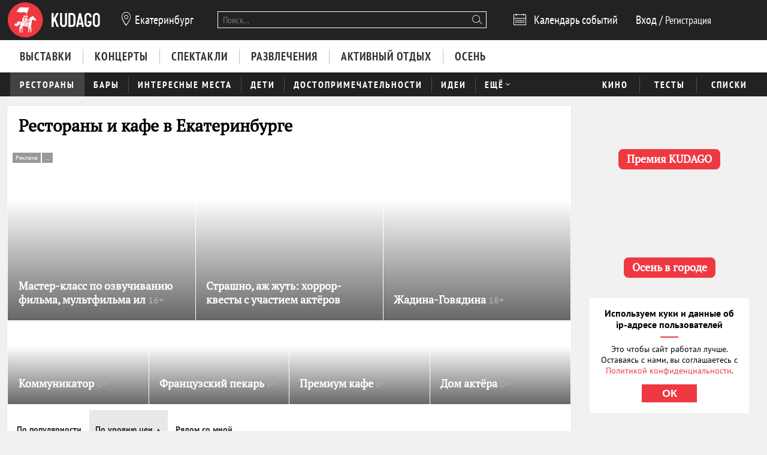

--- FILE ---
content_type: text/html; charset=utf-8
request_url: https://ekb.kudago.com/restaurants/?cuisine=jewish-cuisine&feature=karaoke&order=price
body_size: 32797
content:








<!doctype html>


<html xmlns:og="http://ogp.me/ns#" lang="ru">
<head>
    
    
        <!-- Yandex.RTB -->
        <script>window.yaContextCb=window.yaContextCb||[]</script>
        <script src="https://yandex.ru/ads/system/context.js" async></script>
    

    <script src="/i18n/js/?language=ru"></script>

    <meta property="og:url" content="https://ekb.kudago.com/restaurants/" />

    
        
            
    <script>
        ;(function() {
            var m = [];

        m.push({
            key: 'flavour',
            value: 'full'
        });

        m.push({
            key: 'googleAnalyticsId',
            value: 'UA-33908174-1'
        });

        
            m.push({ key: 'location', value: {
                slug: 'ekb',
                index: {
                    name: 'index'
                }
            }});
        

        
            m.push({ key: 'page', value: {
                name: 'restaurants'
            }});
        

        

        

            window._metricsConfig = m;
        })();

        (function() {
            var m = {};

            for(var i = 0; i < _metricsConfig.length; i++) {
                var item = _metricsConfig[i];

                if(item.key) {
                    m[item.key] = item.value;
                }
            }

            m.mixes = [];

            if(!m.item && m.location && m.page) {
                m.mixes.push(m.page.name);
            }
            else if(m.item && m.item.pageNames) {
                for(var i = 0; i < m.item.pageNames.length; i++) {
                    m.mixes.push(m.item.pageNames[i]);
                }
            }

            window._metricsConfig = m;
            window.dataLayer = [m];
        })();
    </script>

            
    
    
        <script src="//static.kudago.com/gen/globals.min.js?0b202ead"></script>
    

    <!-- Google Tag Manager -->
    <script id="tag-manager">
    
        (function(w,d,s,l,i){w[l]=w[l]||[];w[l].push({'gtm.start':
        new Date().getTime(),event:'gtm.js'});var f=d.getElementsByTagName(s)[0],
        j=d.createElement(s),dl=l!='dataLayer'?'&l='+l:'';j.async=true;j.src=
        'https://www.googletagmanager.com/gtm.js?id='+i+dl;f.parentNode.insertBefore(j,f);
        })(window,document,'script','dataLayer','GTM-PXRPLCZ');
    
    </script>
    <!-- End Google Tag Manager -->

        
    

    
    <link rel="alternate" href="android-app://com.kudago.android/http/kudago.comhttps://ekb.kudago.com/restaurants/?order=price">
    <meta name="apple-itunes-app" content="app-id=868772966, app-argument=https://ekb.kudago.com/restaurants/?order=price">


    
    <meta name="theme-color" content="#C31D1D">

    
    <link rel="manifest" href="/manifest.json">

    
        
        <link rel="apple-touch-startup-image" href="//static.kudago.com/img/apple-touch-icon-144-precomposed.png">
        <link rel="apple-touch-icon-precomposed" sizes="144x144" href="//static.kudago.com/img/apple-touch-icon-144-precomposed.png">
        <link rel="apple-touch-icon-precomposed" sizes="114x114" href="//static.kudago.com/img/apple-touch-icon-114-precomposed.png">
        <link rel="apple-touch-icon-precomposed" sizes="72x72" href="//static.kudago.com/img/apple-touch-icon-72-precomposed.png">
        <link rel="apple-touch-icon-precomposed" href="//static.kudago.com/img/apple-touch-icon-57-precomposed.png">
        <link rel="apple-touch-icon" href="//static.kudago.com/img/apple-touch-icon.png">
        <link rel="shortcut icon" href="/favicon.svg">
    

    
        
            

            <meta charset="utf-8">

            <meta name="author" content="kudago">
            <meta name="copyright" content="
    
    
        © 2012 — 2025 ekb.kudago.com - сервис по поиску и продвижению событий.
    
" />
            <meta name="contact" content="info@kudago.com" />
            <meta http-equiv="content-language" content="ru" />
            <meta http-equiv="content-type" content="text/html;charset=utf-8" />
            <meta http-equiv="X-UA-Compatible" content="IE=edge">

            
                
                    
                        <meta http-equiv="last-modified"
                              content="Sat, 15 Nov 2025 21:10:28 GMT" />
                    
                
            

        

        
    
    

    
        <title>Рестораны и кафе</title>
    

    
        
    

    
        
    

    
        
    



        
            <link rel="canonical" href="https://ekb.kudago.com/restaurants/" />
        

        

        

        
    
    <meta property="og:type" content="website" />
    <meta property="og:site_name" content="KudaGo.com" />
    <meta property="fb:pages" content="270516589711392" />
    <meta name="twitter:domain" content="KudaGo.com"/>

    

    
        
        <meta property="og:title" content="Рестораны и кафе" />
        <meta name="twitter:title" content="Рестораны и кафе" />
    

    

    
        
        <meta property="og:image" content="https://static.kudago.com/img/logo-open-graph.png" />
    



        
    

    
    
    
    


        
            
            <script type='text/javascript'>var _sf_startpt=+new Date()</script>

            

<script>
    

    window.kudago = {
        timezone : "Asia/Yekaterinburg",
        language: "ru",
        locations: {"atlanta":{"N":"\u0410\u0442\u043b\u0430\u043d\u0442\u0430","P":"\u0410\u0442\u043b\u0430\u043d\u0442\u0435","href":null},"chicago":{"N":"\u0427\u0438\u043a\u0430\u0433\u043e","P":"\u0427\u0438\u043a\u0430\u0433\u043e","href":null},"detroit":{"N":"\u0414\u0435\u0442\u0440\u043e\u0439\u0442","P":"\u0414\u0435\u0442\u0440\u043e\u0439\u0442\u0435","href":null},"ekb":{"N":"\u0415\u043a\u0430\u0442\u0435\u0440\u0438\u043d\u0431\u0443\u0440\u0433","P":"\u0415\u043a\u0430\u0442\u0435\u0440\u0438\u043d\u0431\u0443\u0440\u0433\u0435","href":"ekb.kudago.com"},"helsinki":{"N":"\u0425\u0435\u043b\u044c\u0441\u0438\u043d\u043a\u0438","P":"\u0425\u0435\u043b\u044c\u0441\u0438\u043d\u043a\u0438 (\u0424\u0438\u043d\u043b\u044f\u043d\u0434\u0438\u0438)","href":null},"interesting":{"N":"\u0418\u043d\u0442\u0435\u0440\u0435\u0441\u043d\u044b\u0435 \u043c\u0430\u0442\u0435\u0440\u0438\u0430\u043b\u044b","P":"Interesting","href":null},"izhevsk":{"N":"\u0418\u0436\u0435\u0432\u0441\u043a","P":"\u0418\u0436\u0435\u0432\u0441\u043a\u0435","href":"izhevsk.kudago.com"},"kev":{"N":"\u041a\u0438\u0435\u0432","P":"\u041a\u0438\u0435\u0432\u0435","href":"kiev.kudago.com"},"krasnoyarsk":{"N":"\u041a\u0440\u0430\u0441\u043d\u043e\u044f\u0440\u0441\u043a","P":"\u041a\u0440\u0430\u0441\u043d\u043e\u044f\u0440\u0441\u043a\u0435","href":"krasnoyarsk.kudago.com"},"krd":{"N":"\u041a\u0440\u0430\u0441\u043d\u043e\u0434\u0430\u0440","P":"\u041a\u0440\u0430\u0441\u043d\u043e\u0434\u0430\u0440\u0435","href":"krd.kudago.com"},"kzn":{"N":"\u041a\u0430\u0437\u0430\u043d\u044c","P":"\u041a\u0430\u0437\u0430\u043d\u0438","href":"kzn.kudago.com"},"london":{"N":"\u041b\u043e\u043d\u0434\u043e\u043d","P":"\u041b\u043e\u043d\u0434\u043e\u043d\u0435","href":null},"los-angeles":{"N":"\u041b\u043e\u0441-\u0410\u043d\u0434\u0436\u0435\u043b\u0435\u0441","P":"\u041b\u043e\u0441-\u0410\u043d\u0434\u0436\u0435\u043b\u0435\u0441\u0435","href":null},"miami":{"N":"\u041c\u0430\u0439\u0430\u043c\u0438","P":"\u041c\u0430\u0439\u0430\u043c\u0438","href":null},"mns":{"N":"\u041c\u0438\u043d\u0441\u043a","P":"\u041c\u0438\u043d\u0441\u043a\u0435","href":"minsk.kudago.com"},"msk":{"N":"\u041c\u043e\u0441\u043a\u0432\u0430","P":"\u041c\u043e\u0441\u043a\u0432\u0435","href":null},"new-york":{"N":"\u041d\u044c\u044e-\u0419\u043e\u0440\u043a","P":"\u041d\u044c\u044e-\u0419\u043e\u0440\u043a\u0435","href":null},"nnv":{"N":"\u041d\u0438\u0436\u043d\u0438\u0439 \u041d\u043e\u0432\u0433\u043e\u0440\u043e\u0434","P":"\u041d\u0438\u0436\u043d\u0435\u043c \u041d\u043e\u0432\u0433\u043e\u0440\u043e\u0434\u0435","href":"nn.kudago.com"},"nsk":{"N":"\u041d\u043e\u0432\u043e\u0441\u0438\u0431\u0438\u0440\u0441\u043a","P":"\u041d\u043e\u0432\u043e\u0441\u0438\u0431\u0438\u0440\u0441\u043a\u0435","href":"nsk.kudago.com"},"online":{"N":"\u041e\u043d\u043b\u0430\u0439\u043d","P":"Online","href":"online.kudago.com"},"paris":{"N":"\u041f\u0430\u0440\u0438\u0436 (\u0424\u0440\u0430\u043d\u0446\u0438\u044f)","P":"\u041f\u0430\u0440\u0438\u0436\u0435 (\u0424\u0440\u0430\u043d\u0446\u0438\u0438)","href":null},"ryazan":{"N":"\u0420\u044f\u0437\u0430\u043d\u044c","P":"\u0420\u044f\u0437\u0430\u043d\u0438","href":"ryazan.kudago.com"},"san-francisco":{"N":"\u0421\u0430\u043d-\u0424\u0440\u0430\u043d\u0446\u0438\u0441\u043a\u043e","P":"\u0421\u0430\u043d-\u0424\u0440\u0430\u043d\u0446\u0438\u0441\u043a\u043e","href":null},"singapore":{"N":"\u0421\u0438\u043d\u0433\u0430\u043f\u0443\u0440","P":"\u0421\u0438\u043d\u0433\u0430\u043f\u0443\u0440\u0435","href":null},"smr":{"N":"\u0421\u0430\u043c\u0430\u0440\u0430","P":"\u0421\u0430\u043c\u0430\u0440\u0435","href":"smr.kudago.com"},"sochi":{"N":"\u0421\u043e\u0447\u0438","P":"\u0421\u043e\u0447\u0438","href":"sochi.kudago.com"},"spb":{"N":"\u0421\u0430\u043d\u043a\u0442-\u041f\u0435\u0442\u0435\u0440\u0431\u0443\u0440\u0433","P":"\u0421\u0430\u043d\u043a\u0442-\u041f\u0435\u0442\u0435\u0440\u0431\u0443\u0440\u0433\u0435","href":null},"tlt":{"N":"\u0422\u043e\u043b\u044c\u044f\u0442\u0442\u0438","P":"\u0422\u043e\u043b\u044c\u044f\u0442\u0442\u0438","href":"tlt.kudago.com"},"ufa":{"N":"\u0423\u0444\u0430","P":"\u0423\u0444\u0435","href":"ufa.kudago.com"},"vbg":{"N":"\u0412\u044b\u0431\u043e\u0440\u0433","P":"\u0412\u044b\u0431\u043e\u0440\u0433\u0435","href":"vbg.kudago.com"}},

        icons: {"beer":"e023","calendar":"e024","capacity":"e01f","clock":"e002","close":"e028","cog":"e026","comment":"e018","comment-empty":"e018","edit":"e001","eye":"e00a","facebook":"e00e","fb":"e00e","filter":"e030","google-oauth2":"e010","gp":"e010","heart":"e007","heart-empty":"e00b","hidden":"e027","instagram":"ea92","invoice":"e029","list":"e009","location":"e01e","login":"e00f","logout":"e014","mail":"e015","mailru":"e00c","map":"e008","menu-burger":"e900","odnoklassniki":"e004","odnoklassniki-oauth2":"e004","ok":"e004","openair":"e021","parking":"e01c","pencil":"e003","phone":"e904","plus":"e000","search":"e005","search-thin":"e902","select":"e025","spinner":"e984","spoonandknife":"e022","telegram":"ea95","trash":"e00d","tw":"e011","twitter":"e011","url":"e020","viber":"e903","vk":"e012","vk-oauth2":"e012","vkontakte":"e012","vote":"e031"},

        staticBaseUrl: "//static.kudago.com/",
        originUrl : "https://ekb.kudago.com/restaurants/",
        flavour: "full",

        googleAnalyticsId: 'UA-33908174-1',

        pingViewsAddress: 'https://ping.kudago.com/views/',
        itemId: [],
        isItemPage: false,
        isHideAdsActive: [],
        isConvertingPageview: false,
        itemPageNames: [],
            page: 'restaurants',
        itemTagSlugs: [],
        
            
            

            keyword: 'mix-restaurants;',
        

        
            location : "ekb",
            
                locationCoords : {'lat': 56.838606999999996, 'lng': 60.60551400000001},
            
            locationName: "Екатеринбург",
            
        

        is_branded: false,
        onReadyDeps: deps => {
            const renderSleep = () => new Promise(requestAnimationFrame);
            return Promise.all(deps.map(async (dep) => {
                switch (dep) {
                    case 'adfox':
                        while (!(window.Ya && window.Ya.adfoxCode)) {
                            await renderSleep();
                        }
                        break;
                    default:
                        break;
                }
            }))}
    };

    (function() {
        var custom_config = {};

        for (var key in custom_config) {
            window.kudago[key] = custom_config[key];
        }
    })();
</script>
        


        
            
                <link rel="stylesheet" type="text/css" href="//static.kudago.com/gen/desktop.css?0b202ead">
            


            
            
        
    

    <link rel="preload" href="//static.kudago.com/font/Bitter-VariableFont_wght.ttf" as="font" type="font/ttf" crossorigin>
    <link rel="preload" href="//static.kudago.com/font/PTN77F_W.woff2" as="font" type="font/woff2" crossorigin>
    <link rel="preload" href="//static.kudago.com/font/icomoon.woff2" as="font" type="font/woff2" crossorigin>
    <link rel="preload" href="//static.kudago.com/font/PTS55F_W.woff2" as="font" type="font/woff2" crossorigin>
    <link rel="preload" href="//static.kudago.com/font/PTS75F_W.woff2" as="font" type="font/woff2" crossorigin>
    <link rel="search" type="application/opensearchdescription+xml" title="KudaGo" href="/opensearch.xml" />
</head>



<body class="likes    ">

<!-- Yandex.Metrika counter -->
<script type="text/javascript" >
    (function(m,e,t,r,i,k,a){m[i]=m[i]||function(){(m[i].a=m[i].a||[]).push(arguments)};
    m[i].l=1*new Date();
    for (var j = 0; j < document.scripts.length; j++) {if (document.scripts[j].src === r) { return; }}
    k=e.createElement(t),a=e.getElementsByTagName(t)[0],k.async=1,k.src=r,a.parentNode.insertBefore(k,a)})
    (window, document, "script", "https://mc.yandex.ru/metrika/tag.js", "ym");

    ym(16283215, "init", {
        clickmap:true,
        trackLinks:true,
        accurateTrackBounce:true,
        webvisor:true,
        ecommerce:"dataLayer"
    });
</script>
<noscript><div><img src="https://mc.yandex.ru/watch/16283215" style="position:absolute; left:-9999px;" alt="" /></div></noscript>
<!-- /Yandex.Metrika counter -->


    
    <!-- Google Tag Manager (noscript) -->
    <noscript><iframe src="https://www.googletagmanager.com/ns.html?id=GTM-PXRPLCZ"
    height="0" width="0" style="display:none;visibility:hidden"></iframe></noscript>
    <!-- End Google Tag Manager (noscript) -->






<div id="vk_api_transport"></div>

<div id="fb-root"></div>




    
        
    

    <div class="approve-email-bar-wrapper ">
        <div class="approve-email-bar">
            <a href="/account/settings/" class="approve-email-link">
                <i class="font-icon icon-mail ">&#xe015;</i>&nbsp;Подтвердите ваш email, чтобы активировать аккаунт.
            </a>
        </div>
    </div>



    
        
    
    
        
    
        <!--AdFox START-->
<!--yandex_iraidaz-->
<!--Площадка: Kudago / * / *-->
<!--Тип баннера: Fullscreen: Desktop-->
<!--Расположение: верх страницы-->
<div id="adfox_170134738452354639"></div>
<script>
    window.yaContextCb.push(()=>{
        Ya.adfoxCode.create({
            ownerId: 298861,
            containerId: 'adfox_170134738452354639',
            params: {
                pp: 'g',
                ps: 'dyyk',
                p2: 'gtrp',
                puid1: '',
                puid2: '',
                puid3: ''
            }
        })
    })
</script>
</script><!--AdFox START-->
<!--yandex_iraidaz-->
<!--Площадка: Kudago / * / *-->
<!--Тип баннера: Branding: Desktop-->
<!--Расположение: верх страницы-->
<div id="adfox_171198132972532403"></div>
<script>
    window.yaContextCb.push(()=>{
        Ya.adfoxCode.create({
            ownerId: 298861,
            containerId: 'adfox_171198132972532403',
            params: {
                pp: 'g',
                ps: 'dyyk',
                p2: 'gtrr',
                puid1: '',
                puid2: '',
                puid3: ''
            }
        })
    })
</script>
    

    

    

    
        
    
    
        
    
        <div class="top-banner">
            
                <!--AdFox START-->
<!--yandex_iraidaz-->
<!--Площадка: Kudago / Main / BillBoard_100%x200_Desktop-->
<!--Категория: <не задана>-->
<!--Тип баннера: BillBoard_100%x200_Desktop-->
<div id="adfox_158642487927694773"></div>
<script>
window.kudago.onReadyDeps(['adfox']).then(()=>{
    var keywords = window.kudago.keyword.split(';').join(':').slice(0, -1);
    var locations = window.kudago.location;
    window.Ya.adfoxCode.create({
        ownerId: 298861,
        containerId: 'adfox_158642487927694773',
        params: {
            p1: 'cjttc',
            p2: 'gtrt',
            puid1: keywords,
            puid2: locations
        }
    });
});
</script>
            
        </div>
    

    

    

    <div class="site-header ">
        
            <div class='site-header-top'>
                <div class="centered-container centered-container-header">
                    
                        <div class="user-zone-container">
                            
    

    <div class="user-zone user-zone--notAuthenticated" id="user-zone" hidden>
        <div class="user-zone-middle" id="userzone">
            <span
                data-future-href="/account/login/"
                class="user-zone-link login-link" rel="nofollow"
            ><span class="user-zone-underline">Вход</span></span>
            /
            <span
                data-future-href="/account/login/"
                class="user-zone-link sign-up-link"
                rel="nofollow"
            ><span class="user-zone-underline">Регистрация</span></span>
        </div>
    </div>

                        </div>

                        
                            <a href="https://ekb.kudago.com/" class="site-header-logo" title="Афиша Екатеринбурга">
                                <img src="//static.kudago.com/img/logo-white.svg" class="site-header-logo-image" alt="">
                            </a>
                        

                        
                            


<span class="city-select" data-dropdown-target="#locations-dropdown">
    <i class="font-icon icon-location city-select-icon">&#xe01e;</i>
    
        Екатеринбург
    
</span>



    <ul id="locations-dropdown" class="cities-menu cities-menu-main" hidden data-dropdown data-dropdown-container-class="cities-menu-dropdown">
        
            
    
        
        
            <li class="cities-menu-header active"><a href="https://kudago.com/interesting/" class="cities-menu-item-link cities-menu-item-link-all" data-location="all" data-key="location" data-value="" data-mode="reset"><span>во всех регионах</span></a></li>
        
    
        
        
            
                
                    
                
                <li class="cities-menu-item">
                    
                        
                        <a href="https://kudago.com/msk/restaurants/" class="cities-menu-item-link cities-menu-item-link-msk" title="Рестораны Москвы — гастрономическое разнообразие столицы" id="location-msk" data-location="msk" data-key="location" data-value="msk" data-mode="radio">
                            <span>Москва</span>
                        </a>
                    
                </li>
            
                
                    
                
                <li class="cities-menu-item">
                    
                        
                        <a href="https://kudago.com/spb/restaurants/" class="cities-menu-item-link cities-menu-item-link-spb" title="Рестораны Санкт-Петербурга" id="location-spb" data-location="spb" data-key="location" data-value="spb" data-mode="radio">
                            <span>Санкт-Петербург</span>
                        </a>
                    
                </li>
            
                
                    
                
                <li class="cities-menu-item">
                    
                        
                        <a href="https://ekb.kudago.com/restaurants/" class="cities-menu-item-link cities-menu-item-link-ekb" title="Рестораны в Екатеринбурге" id="location-ekb" data-location="ekb" data-key="location" data-value="ekb" data-mode="radio">
                            <span>Екатеринбург</span>
                        </a>
                    
                </li>
            
                
                    
                
                <li class="cities-menu-item">
                    
                        
                        <a href="https://kzn.kudago.com/restaurants/" class="cities-menu-item-link cities-menu-item-link-kzn" title="Рестораны в Казани" id="location-kzn" data-location="kzn" data-key="location" data-value="kzn" data-mode="radio">
                            <span>Казань</span>
                        </a>
                    
                </li>
            
                
                    
                
                <li class="cities-menu-item">
                    
                        
                        <a href="https://nn.kudago.com/restaurants/" class="cities-menu-item-link cities-menu-item-link-nnv" title="Рестораны в Нижнем Новгороде" id="location-nnv" data-location="nnv" data-key="location" data-value="nnv" data-mode="radio">
                            <span>Нижний Новгород</span>
                        </a>
                    
                </li>
            
        
    

        
    </ul>



   <a href="https://online.kudago.com" class="city-select-online">Online </a>

                        

                        

<form class="search" name="small-search" class="site-nav-search" id="search-form" action="/search/" method="get">
    <input name="q" type="text" class="search-query" data-content="#search-results" placeholder="Поиск…" autocomplete="off">
    <i class="font-icon icon-search search-icon">&#xe005;</i>
    <button class="search-submit"></button>
    <input name="location" type="hidden" value="ekb">
    <div id="search-suggestions" class="search-suggestions" hidden>
        <ul class="suggestions suggestion-list preloading">
        </ul>
        <a rel="nofollow" href="/" class="all-results-link" tabindex="1"><span class="all-results-link-text"></span></a>
    </div>
</form>

                        
                            
                                <a href="https://ekb.kudago.com/events/" class="event-calendar-link">
                                    <i class="font-icon icon-calendar ">&#xe024;</i> <span>Календарь событий</span>
                                </a>
                            
                        
                    
                </div>
            </div>
        

        
            
                <nav class="site-nav site-nav-more-hover-experiment">
                    






    <div class="site-nav-events site-nav-events-hover">
        <div class="centered-container">
            <a href="https://ekb.kudago.com/exhibitions/"
        
        
        title="Выставки в Екатеринбурге"
        class="Выставки-link site-nav-link">
        <span>Выставки</span>
    </a><a href="https://ekb.kudago.com/concerts/"
        
        
        title="Концерты в Екатеринбурге"
        class="Концерты-link site-nav-link">
        <span>Концерты</span>
    </a><a href="https://ekb.kudago.com/theater/"
        
        
        title="Спектакли в Екатеринбурге"
        class="Спектакли-link site-nav-link">
        <span>Спектакли</span>
    </a><a href="https://ekb.kudago.com/entertainment/"
        
        
        title="Развлечения в Екатеринбурге"
        class="Развлечения-link site-nav-link">
        <span>Развлечения</span>
    </a><a href="https://ekb.kudago.com/recreation/"
        
        
        title="Активный отдых в Екатеринбурге"
        class="Активный отдых-link site-nav-link">
        <span>Активный отдых</span>
    </a><a href="https://ekb.kudago.com/activity/osen/"
        
        
        title="Куда пойти осенью в Екатеринбурге в 2025 году"
        class="Осень-link site-nav-link">
        <span>Осень</span>
    </a>
        </div>
    </div>




    <div id="lower-nav" class="site-nav-places">
        <div class="centered-container">
            <a href="https://ekb.kudago.com/restaurants/"
        
        
        title="Рестораны в Екатеринбурге"
        class="Рестораны-link active site-nav-link">
        <span>Рестораны</span>
    </a><a href="https://ekb.kudago.com/bars/"
        
        
        title="Бары в Екатеринбурге"
        class="Бары-link site-nav-link">
        <span>Бары</span>
    </a><a href="https://ekb.kudago.com/attractions/"
        
        
        title="Интересные места в Екатеринбурге"
        class="Интересные места-link site-nav-link">
        <span>Интересные места</span>
    </a><a href="https://ekb.kudago.com/kids/"
        
        
        title="Куда сходить с детьми в Екатеринбурге"
        class="Дети-link site-nav-link">
        <span>Дети</span>
    </a><a href="https://ekb.kudago.com/sights/"
        
        
        title="Достопримечательности в Екатеринбурге"
        class="Достопримечательности-link site-nav-link">
        <span>Достопримечательности</span>
    </a><a href="https://ekb.kudago.com/activity/"
        
        
        title="Идеи для отдыха и развлечений в Екатеринбурге"
        class="Идеи-link site-nav-link">
        <span>Идеи</span>
    </a><div class="site-nav-link site-nav-link-more">
                    <span>Ещё</span><i class="font-icon icon-select ">&#xe025;</i>
                    <div id="more-places" class="dropdown-main-menu">
                        <div class="dropdown-arrow"></div>
                            <div class="dropdown-main-menu_row">
                                
                                
                                    <div class="dropdown-main-menu_row-item">
                                        <a href="https://ekb.kudago.com/events/"
        
        
        title="События в Екатеринбурге"
        class="События-link dropdown-link">
        <span>События</span>
    </a>
                                        <div class="dropdown-item"><a href="https://ekb.kudago.com/activity/city/"
        
        
        title="Главное в Екатеринбурге"
        class="Главное в городе-link dropdown-link">
        <span>Главное в городе</span>
    </a></div><div class="dropdown-item"><a href="https://ekb.kudago.com/activity/samye-interesnye-sobytiya-v-gorode/"
        
        
        title="Самые интересные события в Екатеринбурге по мнению KudaGo"
        class="Выбор KudaGo-link dropdown-link">
        <span>Выбор KudaGo</span>
    </a></div>
                                    </div>
                                
                                    <div class="dropdown-main-menu_row-item">
                                        <a href="https://ekb.kudago.com/places/"
        
        
        title="Места в Екатеринбурге"
        class="Места-link dropdown-link">
        <span>Места</span>
    </a>
                                        <div class="dropdown-item"><a href="https://ekb.kudago.com/countryside/"
        
        
        title="Куда поехать за город в Екатеринбурге"
        class="За городом-link dropdown-link">
        <span>За городом</span>
    </a></div><div class="dropdown-item"><a href="https://ekb.kudago.com/museums/"
        
        
        title="Музеи в Екатеринбурге"
        class="Музеи-link dropdown-link">
        <span>Музеи</span>
    </a></div>
                                    </div>
                                
                                
                                
                                    <div class="dropdown-main-menu_row-item">
                                        
                                            <div><a href="https://ekb.kudago.com/list/ekaterinburg-luchshie-sobyitiya/"
        
        
        title="Лучшие события в Екатеринбурге"
        class="Планы на неделю-link dropdown-link">
        <span>Планы на неделю</span>
    </a></div>
                                        
                                    </div>
                                
                            </div>
                    </div>
                </div>
            

            
                <div class="site-nav-additional">
                    
                        
                            <a href="https://ekb.kudago.com/kino/"
        
        
        title="Кино в Екатеринбурге"
        class="Кино-link site-nav-link">
        <span>Кино</span>
    </a>
                        
                    
                        
                            <a href="https://ekb.kudago.com/quizes/"
        
        
        title="Тесты"
        class="Тесты-link site-nav-link">
        <span>Тесты</span>
    </a>
                        
                    
                        
                            <a href="https://ekb.kudago.com/best/"
        
        
        title="Лучшее в Екатеринбурге"
        class="Списки-link site-nav-link">
        <span>Списки</span>
    </a>
                        
                    
                </div>
            
        </div>
    </div>

                </nav>
            
        
    </div>



    
    

    



<div class="page-container-wrapper   page-mix">
    
        
    

    

    

    <div class="centered-container centered-container-page">
        
            
                <section class="page-container">
                    
    

    


                    <div class="main-col bg-paper " >
                        
    
        
            <div class="stext">
                
                    <h1>
                        
                            
                                Рестораны и кафе
                            
                        
                    </h1>
                
                
                    <div class="stext-description">
                        
                    </div>
                
            </div>
        
        
        <div class="page-header ">
            <div class="page-title-tagline-wrapper">
                <div class="page-title ">
                    
                        Рестораны и кафе в Екатеринбурге
                    
                </div>
            </div>
            
    
        <span data-future-href="https://kudago.com/pages/about/adv/" class="add-place-button">
            + Добавить заведение
        </span>
    

        </div>
    

    
        
            





    <div id="featured-slider" class="featured-slider featured-slider-city featured-slider-flat featured-slider-sp with-7-featured-items">
        <div class="fs-content">
            
                
                <div class="fs-group-1 fs-group">
                    
                        
                        
        
            
    

    <li
        class="fs-item hidden"
        
        data-ping-click="true"
        data-ping-view="true"
        data-ping-item-id="220586"
        
            data-ping-featured-id="57356"
        
        
            data-ping-placement-id="115126"
        
        data-ping-item-type="12"
        data-ping-block="featured_items.special_projects"
        
            data-ping-position="1"
        
        data-featured-url="https://voiceekb.amfiteatracademy.ru/"
        data-item-url="https://ekb.kudago.com/event/obuchenie-master-klass-po-ozvuchivaniyu-filma-multfilma-ili-anime/"
        data-featured-path=""
        
    >
        
            <span data-future-href="https://voiceekb.amfiteatracademy.ru/" class="fs-item-link" target="_blank">
                
                    <div alt="Мастер-класс по озвучиванию фильма, мультфильма ил" class="fs-item-image swiper-lazy" title="Мастер-класс по озвучиванию фильма, мультфильма ил" data-echo-background="//media.kudago.com/thumbs/featured_m/images/event/20/5a/205a44b2edeec272da8b491c2502f3cc.jpg" data-background="//media.kudago.com/thumbs/featured_m/images/event/20/5a/205a44b2edeec272da8b491c2502f3cc.jpg"
                    >
                    </div>
                
                
                    <div class="advert-button advert-button_position_absolute advert-button-mobile">
                        <div class="advert-button-title">Реклама</div>
                        
<div
    class="advert-button-more"
    
        data-advertiser_name="ИП Леонова Аделина Джаудатовна"
        
            data-advertiser_inn="026101610800"
        
        
        data-id="2SDnjdeKP2P"
        
            data-link="https://amfiteatracademy.ru/voice/master-class"
        
    
    >
    <div>...</div>
</div>

                    </div>
                
            </span>
            <div class="fs-item-desc  wide-item-desc ">
                <h3 class="fs-item-title" title="Мастер-класс по озвучиванию фильма, мультфильма ил">
                    
                        
    
        
    

                    

                    <a href="https://voiceekb.amfiteatracademy.ru/" class="fs-item-title-link" target="_blank">
                        <span>
                            Мастер-класс по озвучиванию фильма, мультфильма ил
                            
    
        <span class="featured-age-restriction">
            16+
        </span>
    

                        </span>
                    </a>
                </h3>
            </div>
            
        <div class="fs-item-meta">
            <div>
            
                
                    <div class="advert-button">
                        <div class="advert-button-title">Реклама</div>
                        
<div
    class="advert-button-more"
    
        data-advertiser_name="ИП Леонова Аделина Джаудатовна"
        
            data-advertiser_inn="026101610800"
        
        
        data-id="2SDnjdeKP2P"
        
            data-link="https://amfiteatracademy.ru/voice/master-class"
        
    
    >
    <div>...</div>
</div>

                    </div>
                
            
            </div>
            <div class="fs-item-meta-items-row">
            
                
                
            
            
                
                    <span class="fs-item-meta-link fs-item-views" title="2482 просмотра"><i class="font-icon icon-eye ">&#xe00a;</i>2482</span>
                
            
            </div>
        </div>
    

        


        
    

                    
                        
                        
        
            
    

    <li
        class="fs-item hidden"
        
        data-ping-click="true"
        data-ping-view="true"
        data-ping-item-id="14493"
        
            data-ping-featured-id="54852"
        
        
            data-ping-placement-id="111572"
        
        data-ping-item-type="83"
        data-ping-block="featured_items.special_projects"
        
            data-ping-position="2"
        
        data-featured-url="https://ekb.kudago.com/list/istorii-ledenyaschie-krov/"
        data-item-url="https://ekb.kudago.com/list/istorii-ledenyaschie-krov/"
        data-featured-path=""
        
    >
        
            <span data-future-href="https://ekb.kudago.com/list/istorii-ledenyaschie-krov/" class="fs-item-link">
                
                    <div alt="Страшно, аж жуть: хоррор-квесты с участием актёров" class="fs-item-image swiper-lazy" title="Страшно, аж жуть: хоррор-квесты с участием актёров" data-echo-background="//media.kudago.com/thumbs/featured_m/images/list/96/14/96144244acb6ff07a372dc97514f8c16.jpg" data-background="//media.kudago.com/thumbs/featured_m/images/list/96/14/96144244acb6ff07a372dc97514f8c16.jpg"
                    >
                    </div>
                
                
            </span>
            <div class="fs-item-desc ">
                <h3 class="fs-item-title" title="Страшно, аж жуть: хоррор-квесты с участием актёров">
                    
                        
    

                    

                    <a href="https://ekb.kudago.com/list/istorii-ledenyaschie-krov/" class="fs-item-title-link">
                        <span>
                            Страшно, аж жуть: хоррор-квесты с участием актёров
                            
    

                        </span>
                    </a>
                </h3>
            </div>
            
        <div class="fs-item-meta">
            <div>
            
                
            
            </div>
            <div class="fs-item-meta-items-row">
            
                
                    
                        <span class="fs-item-meta-link js-likes"
                            
                                data-disabled="true"
                            
                            
                                title="Мне нравится"
                            
                            data-id="14493"
                            data-type="list"
                            data-number="0"
                            >
                            
                            <i class="font-icon icon-heart-empty ">&#xe00b;</i>
                            <span class="js-likes-number">
                                
                            </span>
                        </span>
                    
                
                
                    
                        
                        
                        
                                <a class="fs-item-meta-link fs-item-comments" title="0 комментариев" href="https://ekb.kudago.com/list/istorii-ledenyaschie-krov/#comments"><i class="font-icon icon-comment ">&#xe018;</i> <span></span></a>
                    
                
            
            
                
                    <span class="fs-item-meta-link fs-item-views" title="864 просмотра"><i class="font-icon icon-eye ">&#xe00a;</i>864</span>
                
            
            </div>
        </div>
    

        


        
    

                    
                        
                        
        
            
    

    <li
        class="fs-item hidden"
        
        data-ping-click="true"
        data-ping-view="true"
        data-ping-item-id="7069"
        
        
        data-ping-item-type="11"
        data-ping-block="featured_items.special_projects"
        
            data-ping-position="3"
        
        data-featured-url="https://ekb.kudago.com/place/stejk-bar-zhadina-govyadina/"
        data-item-url="https://ekb.kudago.com/place/stejk-bar-zhadina-govyadina/"
        data-featured-path=""
        
    >
        
            <span data-future-href="https://ekb.kudago.com/place/stejk-bar-zhadina-govyadina/" class="fs-item-link">
                
                    <div alt="стейк-бар «Жадина-Говядина»" class="fs-item-image swiper-lazy" title="Стейк-бар «Жадина-Говядина»" data-echo-background="//media.kudago.com/thumbs/featured_m/images/place/3c/b0/3cb07362439c625475df1e2f70bc6130.jpg" data-background="//media.kudago.com/thumbs/featured_m/images/place/3c/b0/3cb07362439c625475df1e2f70bc6130.jpg"
                    >
                    </div>
                
                
            </span>
            <div class="fs-item-desc ">
                <h3 class="fs-item-title" title="стейк-бар «Жадина-Говядина»">
                    
                        
    

                    

                    <a href="https://ekb.kudago.com/place/stejk-bar-zhadina-govyadina/" class="fs-item-title-link">
                        <span>
                            Жадина-Говядина
                            
    
        <span class="featured-age-restriction">
            18+
        </span>
    

                        </span>
                    </a>
                </h3>
            </div>
            
        <div class="fs-item-meta">
            <div>
            
                
            
            </div>
            <div class="fs-item-meta-items-row">
            
                
                    
                        <span class="fs-item-meta-link js-likes"
                            
                                data-disabled="true"
                            
                            
                                title="Мне нравится"
                            
                            data-id="7069"
                            data-type="place"
                            data-number="11"
                            >
                            
                            <i class="font-icon icon-heart-empty ">&#xe00b;</i>
                            <span class="js-likes-number">
                                11
                            </span>
                        </span>
                    
                
                
                    
                        
                        
                        
                                <a class="fs-item-meta-link fs-item-comments" title="1 отзыв" href="https://ekb.kudago.com/place/stejk-bar-zhadina-govyadina/#comments"><i class="font-icon icon-comment ">&#xe018;</i> <span>1</span></a>
                    
                
            
            
                
                    <span class="fs-item-meta-link fs-item-views" title="19343 просмотра"><i class="font-icon icon-eye ">&#xe00a;</i>19343</span>
                
            
            </div>
        </div>
    

        


        
    

                    
                </div>
            
                
                <div class="fs-group-2 fs-group">
                    
                        
                        
        
            
    

    <li
        class="fs-item hidden"
        
        data-ping-click="true"
        data-ping-view="true"
        data-ping-item-id="7077"
        
        
        data-ping-item-type="11"
        data-ping-block="featured_items.special_projects"
        
            data-ping-position="4"
        
        data-featured-url="https://ekb.kudago.com/place/kafe-klub-kommunikator/"
        data-item-url="https://ekb.kudago.com/place/kafe-klub-kommunikator/"
        data-featured-path=""
        
    >
        
            <span data-future-href="https://ekb.kudago.com/place/kafe-klub-kommunikator/" class="fs-item-link">
                
                    <div alt="антикафе «Коммуникатор»" class="fs-item-image swiper-lazy" title="Антикафе «Коммуникатор»" data-echo-background="//media.kudago.com/thumbs/featured_m/images/place/e7/26/e7269247edfc71ee3f7d8cd7a5f5a0bc.jpg" data-background="//media.kudago.com/thumbs/featured_m/images/place/e7/26/e7269247edfc71ee3f7d8cd7a5f5a0bc.jpg"
                    >
                    </div>
                
                
            </span>
            <div class="fs-item-desc ">
                <h3 class="fs-item-title" title="антикафе «Коммуникатор»">
                    
                        
    

                    

                    <a href="https://ekb.kudago.com/place/kafe-klub-kommunikator/" class="fs-item-title-link">
                        <span>
                            Коммуникатор
                            
    
        <span class="featured-age-restriction">
            0+
        </span>
    

                        </span>
                    </a>
                </h3>
            </div>
            
        <div class="fs-item-meta">
            <div>
            
                
            
            </div>
            <div class="fs-item-meta-items-row">
            
                
                    
                        <span class="fs-item-meta-link js-likes"
                            
                                data-disabled="true"
                            
                            
                                title="Мне нравится"
                            
                            data-id="7077"
                            data-type="place"
                            data-number="32"
                            >
                            
                            <i class="font-icon icon-heart-empty ">&#xe00b;</i>
                            <span class="js-likes-number">
                                32
                            </span>
                        </span>
                    
                
                
                    
                        
                        
                        
                                <a class="fs-item-meta-link fs-item-comments" title="2 отзыва" href="https://ekb.kudago.com/place/kafe-klub-kommunikator/#comments"><i class="font-icon icon-comment ">&#xe018;</i> <span>2</span></a>
                    
                
            
            
                
                    <span class="fs-item-meta-link fs-item-views" title="42508 просмотров"><i class="font-icon icon-eye ">&#xe00a;</i>42508</span>
                
            
            </div>
        </div>
    

        


        
    

                    
                        
                        
        
            
    

    <li
        class="fs-item hidden"
        
        data-ping-click="true"
        data-ping-view="true"
        data-ping-item-id="7207"
        
        
        data-ping-item-type="11"
        data-ping-block="featured_items.special_projects"
        
            data-ping-position="5"
        
        data-featured-url="https://ekb.kudago.com/place/kofe-pekarnya-francuzskij-pekar/"
        data-item-url="https://ekb.kudago.com/place/kofe-pekarnya-francuzskij-pekar/"
        data-featured-path=""
        
    >
        
            <span data-future-href="https://ekb.kudago.com/place/kofe-pekarnya-francuzskij-pekar/" class="fs-item-link">
                
                    <div alt="кафе-пекарня «Французский пекарь»" class="fs-item-image swiper-lazy" title="Кафе-пекарня «Французский пекарь»" data-echo-background="//media.kudago.com/thumbs/featured_m/images/place/4d/65/4d6583f276cd102f3c73335e21fc6890.webp" data-background="//media.kudago.com/thumbs/featured_m/images/place/4d/65/4d6583f276cd102f3c73335e21fc6890.webp"
                    >
                    </div>
                
                
            </span>
            <div class="fs-item-desc ">
                <h3 class="fs-item-title" title="кафе-пекарня «Французский пекарь»">
                    
                        
    

                    

                    <a href="https://ekb.kudago.com/place/kofe-pekarnya-francuzskij-pekar/" class="fs-item-title-link">
                        <span>
                            Французский пекарь
                            
    
        <span class="featured-age-restriction">
            0+
        </span>
    

                        </span>
                    </a>
                </h3>
            </div>
            
        <div class="fs-item-meta">
            <div>
            
                
            
            </div>
            <div class="fs-item-meta-items-row">
            
                
                    
                        <span class="fs-item-meta-link js-likes"
                            
                                data-disabled="true"
                            
                            
                                title="Мне нравится"
                            
                            data-id="7207"
                            data-type="place"
                            data-number="14"
                            >
                            
                            <i class="font-icon icon-heart-empty ">&#xe00b;</i>
                            <span class="js-likes-number">
                                14
                            </span>
                        </span>
                    
                
                
                    
                        
                        
                        
                                <a class="fs-item-meta-link fs-item-comments" title="1 отзыв" href="https://ekb.kudago.com/place/kofe-pekarnya-francuzskij-pekar/#comments"><i class="font-icon icon-comment ">&#xe018;</i> <span>1</span></a>
                    
                
            
            
                
                    <span class="fs-item-meta-link fs-item-views" title="9291 просмотр"><i class="font-icon icon-eye ">&#xe00a;</i>9291</span>
                
            
            </div>
        </div>
    

        


        
    

                    
                        
                        
        
            
    

    <li
        class="fs-item hidden"
        
        data-ping-click="true"
        data-ping-view="true"
        data-ping-item-id="5744"
        
        
        data-ping-item-type="11"
        data-ping-block="featured_items.special_projects"
        
            data-ping-position="6"
        
        data-featured-url="https://ekb.kudago.com/place/premium-kafe/"
        data-item-url="https://ekb.kudago.com/place/premium-kafe/"
        data-featured-path=""
        
    >
        
            <span data-future-href="https://ekb.kudago.com/place/premium-kafe/" class="fs-item-link">
                
                    <div alt="«Премиум кафе»" class="fs-item-image swiper-lazy" title="«Премиум кафе»" data-echo-background="//media.kudago.com/thumbs/featured_m/images/place/76/27/76270d683bc28d8d6d9e19a1f65b0ffa.webp" data-background="//media.kudago.com/thumbs/featured_m/images/place/76/27/76270d683bc28d8d6d9e19a1f65b0ffa.webp"
                    >
                    </div>
                
                
            </span>
            <div class="fs-item-desc ">
                <h3 class="fs-item-title" title="«Премиум кафе»">
                    
                        
    

                    

                    <a href="https://ekb.kudago.com/place/premium-kafe/" class="fs-item-title-link">
                        <span>
                            Премиум кафе
                            
    
        <span class="featured-age-restriction">
            0+
        </span>
    

                        </span>
                    </a>
                </h3>
            </div>
            
        <div class="fs-item-meta">
            <div>
            
                
            
            </div>
            <div class="fs-item-meta-items-row">
            
                
                    
                        <span class="fs-item-meta-link js-likes"
                            
                                data-disabled="true"
                            
                            
                                title="Мне нравится"
                            
                            data-id="5744"
                            data-type="place"
                            data-number="5"
                            >
                            
                            <i class="font-icon icon-heart-empty ">&#xe00b;</i>
                            <span class="js-likes-number">
                                5
                            </span>
                        </span>
                    
                
                
                    
                        
                        
                        
                                <a class="fs-item-meta-link fs-item-comments" title="11 отзывов" href="https://ekb.kudago.com/place/premium-kafe/#comments"><i class="font-icon icon-comment ">&#xe018;</i> <span>11</span></a>
                    
                
            
            
                
                    <span class="fs-item-meta-link fs-item-views" title="7172 просмотра"><i class="font-icon icon-eye ">&#xe00a;</i>7172</span>
                
            
            </div>
        </div>
    

        


        
    

                    
                        
                        
        
            
    

    <li
        class="fs-item hidden"
        
        data-ping-click="true"
        data-ping-view="true"
        data-ping-item-id="5627"
        
        
        data-ping-item-type="11"
        data-ping-block="featured_items.special_projects"
        
            data-ping-position="7"
        
        data-featured-url="https://ekb.kudago.com/place/dom-aktera/"
        data-item-url="https://ekb.kudago.com/place/dom-aktera/"
        data-featured-path=""
        
    >
        
            <span data-future-href="https://ekb.kudago.com/place/dom-aktera/" class="fs-item-link">
                
                    <div alt="Дом актёра" class="fs-item-image swiper-lazy" title="Дом актёра" data-echo-background="//media.kudago.com/thumbs/featured_m/images/place/c3/2e/c32e5241a31e79457633f9c27506ade5.jpg" data-background="//media.kudago.com/thumbs/featured_m/images/place/c3/2e/c32e5241a31e79457633f9c27506ade5.jpg"
                    >
                    </div>
                
                
            </span>
            <div class="fs-item-desc ">
                <h3 class="fs-item-title" title="Дом актёра">
                    
                        
    

                    

                    <a href="https://ekb.kudago.com/place/dom-aktera/" class="fs-item-title-link">
                        <span>
                            Дом актёра
                            
    
        <span class="featured-age-restriction">
            0+
        </span>
    

                        </span>
                    </a>
                </h3>
            </div>
            
        <div class="fs-item-meta">
            <div>
            
                
            
            </div>
            <div class="fs-item-meta-items-row">
            
                
                    
                        <span class="fs-item-meta-link js-likes"
                            
                                data-disabled="true"
                            
                            
                                title="Мне нравится"
                            
                            data-id="5627"
                            data-type="place"
                            data-number="9"
                            >
                            
                            <i class="font-icon icon-heart-empty ">&#xe00b;</i>
                            <span class="js-likes-number">
                                9
                            </span>
                        </span>
                    
                
                
                    
                        
                        
                        
                                <a class="fs-item-meta-link fs-item-comments" title="0 отзывов" href="https://ekb.kudago.com/place/dom-aktera/#comments"><i class="font-icon icon-comment ">&#xe018;</i> <span></span></a>
                    
                
            
            
                
                    <span class="fs-item-meta-link fs-item-views" title="9944 просмотра"><i class="font-icon icon-eye ">&#xe00a;</i>9944</span>
                
            
            </div>
        </div>
    

        


        
    

                    
                </div>
            
        </div>
    </div>

        
    

    
    

    
    <nav class="navbar navbar-mix ">
        
            <ul class="filter navbar-group order"  id="filter-order">

    
        <li class="navbar-item  default">
            <a
                href="https://ekb.kudago.com/restaurants/"
                class="navbar-item-link active-link ajax-link arrow"
                data-key="order"
                
                    data-mode="reset"
                
            >
                По популярности
                <span class="navbar-sortOrder"></span>
            </a>
        </li>
    

    
        <li class="navbar-item active">
            <a
                href="https://ekb.kudago.com/restaurants/?order=price"
                class="navbar-item-link active-link ajax-link arrow"
                data-key="order"
                
                    data-mode="order"
                    data-value="price"
                    data-reversible
                
            >
                По уровню цен
                <span class="navbar-sortOrder"></span>
            </a>
        </li>
    

    

    
        <li class="navbar-item ">
            <a
                href="https://ekb.kudago.com/restaurants/?order=proximity"
                class="navbar-item-link active-link ajax-link arrow"
                data-key="order"
                
                    data-mode="order"
                    data-value="proximity"
                    
                
            >
                Рядом со мной
                <span class="navbar-sortOrder"></span>
            </a>
        </li>
    

</ul>
        
    </nav>

    
        
    <div class="map-view-preview">
        <div class="map-view-image" style="background-image: url('https://maps.googleapis.com/maps/api/staticmap?center=Екатеринбург&zoom=13&size=640x100&scale=2&maptype=roadmap&style=feature:all|element:labels|visibility:off')"></div>
            
    <div class="navbar-item navbar-item-aside navbar-map-button">
        <span id="map-view-link" class="map-view-link navbar-item-link">
            <i class="map-view-icon"></i>
            <span>Показать на карте</span>
        </span>
    </div>

    </div>

        
                    <div id="map-view-container" class="map-view-container" hidden>
                        <div class="map-view preloading" id="map-view">
                            <!-- Here map goess -->
                        </div>
                    </div>
                

        
            <div class="flat-filters">
                
    



    <div class="subway-filters widget" data-facet-type="subway">
        <header class="facet-header">
            <p class="facet-title">Расположение</p>
        </header>

        <div class="subway-filter-content">
            <label class="subway-search-container">
                <i class="icon-subway ekb"></i>
                
                    
                
                    
                
                    
                
                    
                
                    
                
                    
                
                    
                
                    
                
                    
                
                    
                

                <i class="font-icon icon-search subway-search-icon">&#xe005;</i>
                <input
                    type="text"
                    class="subway-search"
                    data-content="#search-results"
                    autocomplete="off"
                    placeholder="Например, Маяковская"
                >
                <ul class="subway-search-suggestions">
                    <li class="subway-search-empty" hidden>
                        Ничего не найдено
                    </li>
                    
                        
                    
                        
                            <li
                                data-mode="radio"
                                data-key="subway"
                                data-key_group="option_slug"
                                data-value="geologicheskaya"
                                class="subway-search-item"
                                data-index="1"
                            >
                                Геологическая
                                
                            </li>
                        
                    
                        
                    
                        
                            <li
                                data-mode="radio"
                                data-key="subway"
                                data-key_group="option_slug"
                                data-value="dinamo"
                                class="subway-search-item"
                                data-index="3"
                            >
                                Динамо
                                
                                    <div class="subway-search-color" style="background: #159a55"></div>
                                
                            </li>
                        
                    
                        
                    
                        
                            <li
                                data-mode="radio"
                                data-key="subway"
                                data-key_group="option_slug"
                                data-value="Ploshchad&#39; 1905 goda"
                                class="subway-search-item"
                                data-index="5"
                            >
                                Площадь 1905 года
                                
                                    <div class="subway-search-color" style="background: #159a55"></div>
                                
                            </li>
                        
                    
                        
                    
                        
                            <li
                                data-mode="radio"
                                data-key="subway"
                                data-key_group="option_slug"
                                data-value="uralmash"
                                class="subway-search-item"
                                data-index="7"
                            >
                                Уралмаш
                                
                            </li>
                        
                    
                        
                            <li
                                data-mode="radio"
                                data-key="subway"
                                data-key_group="option_slug"
                                data-value="uralskaya"
                                class="subway-search-item"
                                data-index="8"
                            >
                                Уральская
                                
                            </li>
                        
                    
                        
                            <li
                                data-mode="radio"
                                data-key="subway"
                                data-key_group="option_slug"
                                data-value="chkalovskaya"
                                class="subway-search-item"
                                data-index="9"
                            >
                                Чкаловская
                                
                                    <div class="subway-search-color" style="background: #b0d333"></div>
                                
                            </li>
                        
                    
                </ul>
            </label>
        </div>
    </div>


    


    
        <div class="widget facet cuisine-facet" data-facet-type="cuisine">
            <header class="facet-header">
                <p class="facet-title">Кухни</p>
            </header>
            
                <div class="facet-body">
                    <ul class="facet-items categories">
                        
                            <li
        class="facet-item active  ">
        
    <label class="facet-item-label">
        <a href="https://ekb.kudago.com/restaurants/?order=price" id="filter-cuisine-None-link" class="facet-item-link link ajax-link"
            title="Все"
            data-key="cuisine"
            data-key_group="option_slug"
            data-value=""
            data-mode="radio"
            data-in-url="true"
        >
            <span>Все</span>
        </a>
    </label>

    </li>
    
                        
                            <li
        class="facet-item ">
        
    <label class="facet-item-label">
        <a href="https://ekb.kudago.com/restaurants/grande-cuisine/?order=price" id="filter-cuisine-grande-cuisine-link" class="facet-item-link link ajax-link"
            title="Рестораны авторской кухни в Екатеринбурге"
            data-key="cuisine"
            data-key_group="option_slug"
            data-value="grande-cuisine"
            data-mode="radio"
            data-in-url="true"
        >
            <span>Авторская</span>
        </a>
    </label>

    </li>
    
                        
                            <li
        class="facet-item  empty">
        
    <label class="facet-item-label">
        <a href="https://ekb.kudago.com/restaurants/azerbaijani/?order=price" id="filter-cuisine-azerbaijani-link" class="facet-item-link link ajax-link"
            title="Рестораны азербайджанской кухни в Екатеринбурге"
            data-key="cuisine"
            data-key_group="option_slug"
            data-value="azerbaijani"
            data-mode="radio"
            data-in-url="true"
        >
            <span>Азербайджанская</span>
        </a>
    </label>

    </li>
    
                        
                            <li
        class="facet-item ">
        
    <label class="facet-item-label">
        <a href="https://ekb.kudago.com/restaurants/american/?order=price" id="filter-cuisine-american-link" class="facet-item-link link ajax-link"
            title="Рестораны американской кухни в Екатеринбурге"
            data-key="cuisine"
            data-key_group="option_slug"
            data-value="american"
            data-mode="radio"
            data-in-url="true"
        >
            <span>Американская</span>
        </a>
    </label>

    </li>
    
                        
                            <li
        class="facet-item ">
        
    <label class="facet-item-label">
        <a href="https://ekb.kudago.com/restaurants/armenian/?order=price" id="filter-cuisine-armenian-link" class="facet-item-link link ajax-link"
            title="Рестораны армянской кухни в Екатеринбурге"
            data-key="cuisine"
            data-key_group="option_slug"
            data-value="armenian"
            data-mode="radio"
            data-in-url="true"
        >
            <span>Армянская</span>
        </a>
    </label>

    </li>
    
                        
                            <li
        class="facet-item  empty">
        
    <label class="facet-item-label">
        <a href="https://ekb.kudago.com/restaurants/bavarian/?order=price" id="filter-cuisine-bavarian-link" class="facet-item-link link ajax-link"
            title="Рестораны баварской кухни в Екатеринбурге"
            data-key="cuisine"
            data-key_group="option_slug"
            data-value="bavarian"
            data-mode="radio"
            data-in-url="true"
        >
            <span>Баварская</span>
        </a>
    </label>

    </li>
    
                        
                            <li
        class="facet-item  empty">
        
    <label class="facet-item-label">
        <a href="https://ekb.kudago.com/restaurants/middle-eastern/?order=price" id="filter-cuisine-middle-eastern-link" class="facet-item-link link ajax-link"
            title="Рестораны ближневосточной кухни в Екатеринбурге"
            data-key="cuisine"
            data-key_group="option_slug"
            data-value="middle-eastern"
            data-mode="radio"
            data-in-url="true"
        >
            <span>Ближневосточная</span>
        </a>
    </label>

    </li>
    
                        
                            <li
        class="facet-item  empty">
        
    <label class="facet-item-label">
        <a href="https://ekb.kudago.com/restaurants/vegetarian/?order=price" id="filter-cuisine-vegetarian-link" class="facet-item-link link ajax-link"
            title="Рестораны вегетарианской кухни в Екатеринбурге"
            data-key="cuisine"
            data-key_group="option_slug"
            data-value="vegetarian"
            data-mode="radio"
            data-in-url="true"
        >
            <span>Вегетарианская</span>
        </a>
    </label>

    </li>
    
                        
                            <li
        class="facet-item  empty">
        
    <label class="facet-item-label">
        <a href="https://ekb.kudago.com/restaurants/eastern/?order=price" id="filter-cuisine-eastern-link" class="facet-item-link link ajax-link"
            title="Рестораны восточной кухни в Екатеринбурге"
            data-key="cuisine"
            data-key_group="option_slug"
            data-value="eastern"
            data-mode="radio"
            data-in-url="true"
        >
            <span>Восточная</span>
        </a>
    </label>

    </li>
    
                        
                            <li
        class="facet-item ">
        
    <label class="facet-item-label">
        <a href="https://ekb.kudago.com/restaurants/georgian/?order=price" id="filter-cuisine-georgian-link" class="facet-item-link link ajax-link"
            title="Рестораны грузинской кухни в Екатеринбурге"
            data-key="cuisine"
            data-key_group="option_slug"
            data-value="georgian"
            data-mode="radio"
            data-in-url="true"
        >
            <span>Грузинская</span>
        </a>
    </label>

    </li>
    
                        
                            <li
        class="facet-item  empty">
        
    <label class="facet-item-label">
        <a href="https://ekb.kudago.com/restaurants/soul-food/?order=price" id="filter-cuisine-soul-food-link" class="facet-item-link link ajax-link"
            title="Рестораны пищи для души в Екатеринбурге"
            data-key="cuisine"
            data-key_group="option_slug"
            data-value="soul-food"
            data-mode="radio"
            data-in-url="true"
        >
            <span>Душевная</span>
        </a>
    </label>

    </li>
    
                        
                            <li
        class="facet-item  empty">
        
    <label class="facet-item-label">
        <a href="https://ekb.kudago.com/restaurants/jewish-cuisine/?order=price" id="filter-cuisine-jewish-cuisine-link" class="facet-item-link link ajax-link"
            title="Рестораны еврейской кухни в Екатеринбурге"
            data-key="cuisine"
            data-key_group="option_slug"
            data-value="jewish-cuisine"
            data-mode="radio"
            data-in-url="true"
        >
            <span>Еврейская</span>
        </a>
    </label>

    </li>
    
                        
                            <li
        class="facet-item ">
        
    <label class="facet-item-label">
        <a href="https://ekb.kudago.com/restaurants/european/?order=price" id="filter-cuisine-european-link" class="facet-item-link link ajax-link"
            title="Рестораны европейской кухни в Екатеринбурге"
            data-key="cuisine"
            data-key_group="option_slug"
            data-value="european"
            data-mode="radio"
            data-in-url="true"
        >
            <span>Европейская</span>
        </a>
    </label>

    </li>
    
                        
                            <li
        class="facet-item  empty">
        
    <label class="facet-item-label">
        <a href="https://ekb.kudago.com/restaurants/Israeli/?order=price" id="filter-cuisine-Israeli-link" class="facet-item-link link ajax-link"
            title="Рестораны израильской кухни в Екатеринбурге"
            data-key="cuisine"
            data-key_group="option_slug"
            data-value="Israeli"
            data-mode="radio"
            data-in-url="true"
        >
            <span>Израильская</span>
        </a>
    </label>

    </li>
    
                        
                            <li
        class="facet-item  empty">
        
    <label class="facet-item-label">
        <a href="https://ekb.kudago.com/restaurants/indian/?order=price" id="filter-cuisine-indian-link" class="facet-item-link link ajax-link"
            title="Рестораны индийской кухни в Екатеринбурге"
            data-key="cuisine"
            data-key_group="option_slug"
            data-value="indian"
            data-mode="radio"
            data-in-url="true"
        >
            <span>Индийская</span>
        </a>
    </label>

    </li>
    
                        
                            <li
        class="facet-item  empty">
        
    <label class="facet-item-label">
        <a href="https://ekb.kudago.com/restaurants/spanish/?order=price" id="filter-cuisine-spanish-link" class="facet-item-link link ajax-link"
            title="Рестораны испанской кухни в Екатеринбурге"
            data-key="cuisine"
            data-key_group="option_slug"
            data-value="spanish"
            data-mode="radio"
            data-in-url="true"
        >
            <span>Испанская</span>
        </a>
    </label>

    </li>
    
                        
                            <li
        class="facet-item ">
        
    <label class="facet-item-label">
        <a href="https://ekb.kudago.com/restaurants/italian/?order=price" id="filter-cuisine-italian-link" class="facet-item-link link ajax-link"
            title="Рестораны итальянской кухни в Екатеринбурге"
            data-key="cuisine"
            data-key_group="option_slug"
            data-value="italian"
            data-mode="radio"
            data-in-url="true"
        >
            <span>Итальянская</span>
        </a>
    </label>

    </li>
    
                        
                            <li
        class="facet-item  empty">
        
    <label class="facet-item-label">
        <a href="https://ekb.kudago.com/restaurants/chinese/?order=price" id="filter-cuisine-chinese-link" class="facet-item-link link ajax-link"
            title="Рестораны китайской кухни в Екатеринбурге"
            data-key="cuisine"
            data-key_group="option_slug"
            data-value="chinese"
            data-mode="radio"
            data-in-url="true"
        >
            <span>Китайская</span>
        </a>
    </label>

    </li>
    
                        
                            <li
        class="facet-item  empty">
        
    <label class="facet-item-label">
        <a href="https://ekb.kudago.com/restaurants/korean/?order=price" id="filter-cuisine-korean-link" class="facet-item-link link ajax-link"
            title="Рестораны корейской кухни в Екатеринбурге"
            data-key="cuisine"
            data-key_group="option_slug"
            data-value="korean"
            data-mode="radio"
            data-in-url="true"
        >
            <span>Корейская</span>
        </a>
    </label>

    </li>
    
                        
                            <li
        class="facet-item ">
        
    <label class="facet-item-label">
        <a href="https://ekb.kudago.com/restaurants/mexican/?order=price" id="filter-cuisine-mexican-link" class="facet-item-link link ajax-link"
            title="Рестораны мексиканской кухни в Екатеринбурге"
            data-key="cuisine"
            data-key_group="option_slug"
            data-value="mexican"
            data-mode="radio"
            data-in-url="true"
        >
            <span>Мексиканская</span>
        </a>
    </label>

    </li>
    
                        
                            <li
        class="facet-item  empty">
        
    <label class="facet-item-label">
        <a href="https://ekb.kudago.com/restaurants/german/?order=price" id="filter-cuisine-german-link" class="facet-item-link link ajax-link"
            title="Рестораны немецкой кухни в Екатеринбурге"
            data-key="cuisine"
            data-key_group="option_slug"
            data-value="german"
            data-mode="radio"
            data-in-url="true"
        >
            <span>Немецкая</span>
        </a>
    </label>

    </li>
    
                        
                            <li
        class="facet-item  empty">
        
    <label class="facet-item-label">
        <a href="https://ekb.kudago.com/restaurants/new-american/?order=price" id="filter-cuisine-new-american-link" class="facet-item-link link ajax-link"
            title="Рестораны новой американской кухни в Екатеринбурге"
            data-key="cuisine"
            data-key_group="option_slug"
            data-value="new-american"
            data-mode="radio"
            data-in-url="true"
        >
            <span>Новая Американская</span>
        </a>
    </label>

    </li>
    
                        
                            <li
        class="facet-item  empty">
        
    <label class="facet-item-label">
        <a href="https://ekb.kudago.com/restaurants/pan-asian-cuisine/?order=price" id="filter-cuisine-pan-asian-cuisine-link" class="facet-item-link link ajax-link"
            title="Рестораны паназиатской кухни в Екатеринбурге"
            data-key="cuisine"
            data-key_group="option_slug"
            data-value="pan-asian-cuisine"
            data-mode="radio"
            data-in-url="true"
        >
            <span>Паназиатская</span>
        </a>
    </label>

    </li>
    
                        
                            <li
        class="facet-item ">
        
    <label class="facet-item-label">
        <a href="https://ekb.kudago.com/restaurants/russian/?order=price" id="filter-cuisine-russian-link" class="facet-item-link link ajax-link"
            title="Рестораны русской кухни в Екатеринбурге"
            data-key="cuisine"
            data-key_group="option_slug"
            data-value="russian"
            data-mode="radio"
            data-in-url="true"
        >
            <span>Русская</span>
        </a>
    </label>

    </li>
    
                        
                            <li
        class="facet-item  empty">
        
    <label class="facet-item-label">
        <a href="https://ekb.kudago.com/restaurants/Seafood/?order=price" id="filter-cuisine-Seafood-link" class="facet-item-link link ajax-link"
            title="Рыбные рестораны в Екатеринбурге"
            data-key="cuisine"
            data-key_group="option_slug"
            data-value="Seafood"
            data-mode="radio"
            data-in-url="true"
        >
            <span>Рыбная</span>
        </a>
    </label>

    </li>
    
                        
                            <li
        class="facet-item  empty">
        
    <label class="facet-item-label">
        <a href="https://ekb.kudago.com/restaurants/thai/?order=price" id="filter-cuisine-thai-link" class="facet-item-link link ajax-link"
            title="Рестораны тайской кухни в Екатеринбурге"
            data-key="cuisine"
            data-key_group="option_slug"
            data-value="thai"
            data-mode="radio"
            data-in-url="true"
        >
            <span>Тайская</span>
        </a>
    </label>

    </li>
    
                        
                            <li
        class="facet-item  empty">
        
    <label class="facet-item-label">
        <a href="https://ekb.kudago.com/restaurants/ukrainian/?order=price" id="filter-cuisine-ukrainian-link" class="facet-item-link link ajax-link"
            title="Рестораны украинской кухни в Екатеринбурге"
            data-key="cuisine"
            data-key_group="option_slug"
            data-value="ukrainian"
            data-mode="radio"
            data-in-url="true"
        >
            <span>Украинская</span>
        </a>
    </label>

    </li>
    
                        
                            <li
        class="facet-item  empty">
        
    <label class="facet-item-label">
        <a href="https://ekb.kudago.com/restaurants/french/?order=price" id="filter-cuisine-french-link" class="facet-item-link link ajax-link"
            title="Рестораны французской кухни в Екатеринбурге"
            data-key="cuisine"
            data-key_group="option_slug"
            data-value="french"
            data-mode="radio"
            data-in-url="true"
        >
            <span>Французская</span>
        </a>
    </label>

    </li>
    
                        
                            <li
        class="facet-item  empty">
        
    <label class="facet-item-label">
        <a href="https://ekb.kudago.com/restaurants/Fusion/?order=price" id="filter-cuisine-Fusion-link" class="facet-item-link link ajax-link"
            title="Рестораны фьюжн кухни в Екатеринбурге"
            data-key="cuisine"
            data-key_group="option_slug"
            data-value="Fusion"
            data-mode="radio"
            data-in-url="true"
        >
            <span>Фьюжн</span>
        </a>
    </label>

    </li>
    
                        
                            <li
        class="facet-item  empty">
        
    <label class="facet-item-label">
        <a href="https://ekb.kudago.com/restaurants/czech/?order=price" id="filter-cuisine-czech-link" class="facet-item-link link ajax-link"
            title="Рестораны чешской кухни в Екатеринбурге"
            data-key="cuisine"
            data-key_group="option_slug"
            data-value="czech"
            data-mode="radio"
            data-in-url="true"
        >
            <span>Чешская</span>
        </a>
    </label>

    </li>
    
                        
                            <li
        class="facet-item  empty">
        
    <label class="facet-item-label">
        <a href="https://ekb.kudago.com/restaurants/exotic/?order=price" id="filter-cuisine-exotic-link" class="facet-item-link link ajax-link"
            title="Рестораны экзотической кухни в Екатеринбурге"
            data-key="cuisine"
            data-key_group="option_slug"
            data-value="exotic"
            data-mode="radio"
            data-in-url="true"
        >
            <span>Экзотическая</span>
        </a>
    </label>

    </li>
    
                        
                            <li
        class="facet-item ">
        
    <label class="facet-item-label">
        <a href="https://ekb.kudago.com/restaurants/japanese/?order=price" id="filter-cuisine-japanese-link" class="facet-item-link link ajax-link"
            title="Рестораны японской кухни в Екатеринбурге"
            data-key="cuisine"
            data-key_group="option_slug"
            data-value="japanese"
            data-mode="radio"
            data-in-url="true"
        >
            <span>Японская</span>
        </a>
    </label>

    </li>
    
                        
                    </ul>
                </div>
            
        </div>
    


    


    
        <div class="widget facet feature-facet" data-facet-type="feature">
            <header class="facet-header">
                <p class="facet-title">Особенности ресторана</p>
            </header>
            
                <div class="facet-body">
                    <ul class="facet-items categories">
                        
                            <li
        class="facet-item active  ">
        
    <label class="facet-item-label">
        <a href="https://ekb.kudago.com/restaurants/?order=price" id="filter-feature-None-link" class="facet-item-link link ajax-link"
            title="Все"
            data-key="feature"
            data-key_group="option_slug"
            data-value=""
            data-mode="radio"
            data-in-url="true"
        >
            <span>Все</span>
        </a>
    </label>

    </li>
    
                        
                            <li
        class="facet-item ">
        
    <label class="facet-item-label">
        <a href="https://ekb.kudago.com/restaurants/wifi/?order=price" id="filter-feature-wifi-link" class="facet-item-link link ajax-link"
            title="Рестораны с Wi-Fi в Екатеринбурге"
            data-key="feature"
            data-key_group="option_slug"
            data-value="wifi"
            data-mode="radio"
            data-in-url="true"
        >
            <span>Wi-Fi</span>
        </a>
    </label>

    </li>
    
                        
                            <li
        class="facet-item ">
        
    <label class="facet-item-label">
        <a href="https://ekb.kudago.com/restaurants/alcohol/?order=price" id="filter-feature-alcohol-link" class="facet-item-link link ajax-link"
            title="Рестораны с алкоголем в Екатеринбурге"
            data-key="feature"
            data-key_group="option_slug"
            data-value="alcohol"
            data-mode="radio"
            data-in-url="true"
        >
            <span>Алкоголь</span>
        </a>
    </label>

    </li>
    
                        
                            <li
        class="facet-item ">
        
    <label class="facet-item-label">
        <a href="https://ekb.kudago.com/restaurants/banquet_hall/?order=price" id="filter-feature-banquet_hall-link" class="facet-item-link link ajax-link"
            title="Рестораны с банкетными залами в Екатеринбурге"
            data-key="feature"
            data-key_group="option_slug"
            data-value="banquet_hall"
            data-mode="radio"
            data-in-url="true"
        >
            <span>Банкетный зал</span>
        </a>
    </label>

    </li>
    
                        
                            <li
        class="facet-item  empty">
        
    <label class="facet-item-label">
        <a href="https://ekb.kudago.com/restaurants/brunch/?order=price" id="filter-feature-brunch-link" class="facet-item-link link ajax-link"
            title="Рестораны с бранчами в Екатеринбурге"
            data-key="feature"
            data-key_group="option_slug"
            data-value="brunch"
            data-mode="radio"
            data-in-url="true"
        >
            <span>Бранчи</span>
        </a>
    </label>

    </li>
    
                        
                            <li
        class="facet-item ">
        
    <label class="facet-item-label">
        <a href="https://ekb.kudago.com/restaurants/children_area/?order=price" id="filter-feature-children_area-link" class="facet-item-link link ajax-link"
            title="Рестораны с детской комнатой в Екатеринбурге"
            data-key="feature"
            data-key_group="option_slug"
            data-value="children_area"
            data-mode="radio"
            data-in-url="true"
        >
            <span>Детская комната</span>
        </a>
    </label>

    </li>
    
                        
                            <li
        class="facet-item ">
        
    <label class="facet-item-label">
        <a href="https://ekb.kudago.com/restaurants/delivery/?order=price" id="filter-feature-delivery-link" class="facet-item-link link ajax-link"
            title="Рестораны с доставкой в Екатеринбурге"
            data-key="feature"
            data-key_group="option_slug"
            data-value="delivery"
            data-mode="radio"
            data-in-url="true"
        >
            <span>Доставка</span>
        </a>
    </label>

    </li>
    
                        
                            <li
        class="facet-item ">
        
    <label class="facet-item-label">
        <a href="https://ekb.kudago.com/restaurants/take_out/?order=price" id="filter-feature-take_out-link" class="facet-item-link link ajax-link"
            title="Рестораны с едой на вынос в Екатеринбурге"
            data-key="feature"
            data-key_group="option_slug"
            data-value="take_out"
            data-mode="radio"
            data-in-url="true"
        >
            <span>Еда на вынос</span>
        </a>
    </label>

    </li>
    
                        
                            <li
        class="facet-item ">
        
    <label class="facet-item-label">
        <a href="https://ekb.kudago.com/restaurants/live_music/?order=price" id="filter-feature-live_music-link" class="facet-item-link link ajax-link"
            title="Рестораны с живой музыкой в Екатеринбурге"
            data-key="feature"
            data-key_group="option_slug"
            data-value="live_music"
            data-mode="radio"
            data-in-url="true"
        >
            <span>Живая музыка</span>
        </a>
    </label>

    </li>
    
                        
                            <li
        class="facet-item ">
        
    <label class="facet-item-label">
        <a href="https://ekb.kudago.com/restaurants/breakfast/?order=price" id="filter-feature-breakfast-link" class="facet-item-link link ajax-link"
            title="Рестораны с завтраками в Екатеринбурге"
            data-key="feature"
            data-key_group="option_slug"
            data-value="breakfast"
            data-mode="radio"
            data-in-url="true"
        >
            <span>Завтраки</span>
        </a>
    </label>

    </li>
    
                        
                            <li
        class="facet-item ">
        
    <label class="facet-item-label">
        <a href="https://ekb.kudago.com/restaurants/karaoke/?order=price" id="filter-feature-karaoke-link" class="facet-item-link link ajax-link"
            title="Рестораны с караоке в Екатеринбурге"
            data-key="feature"
            data-key_group="option_slug"
            data-value="karaoke"
            data-mode="radio"
            data-in-url="true"
        >
            <span>Караоке</span>
        </a>
    </label>

    </li>
    
                        
                            <li
        class="facet-item ">
        
    <label class="facet-item-label">
        <a href="https://ekb.kudago.com/restaurants/lunch/?order=price" id="filter-feature-lunch-link" class="facet-item-link link ajax-link"
            title="Рестораны с ланчами в Екатеринбурге"
            data-key="feature"
            data-key_group="option_slug"
            data-value="lunch"
            data-mode="radio"
            data-in-url="true"
        >
            <span>Ланчи</span>
        </a>
    </label>

    </li>
    
                        
                            <li
        class="facet-item ">
        
    <label class="facet-item-label">
        <a href="https://ekb.kudago.com/restaurants/board_games/?order=price" id="filter-feature-board_games-link" class="facet-item-link link ajax-link"
            title="Рестораны с настольными играми в Екатеринбурге"
            data-key="feature"
            data-key_group="option_slug"
            data-value="board_games"
            data-mode="radio"
            data-in-url="true"
        >
            <span>Настольные игры</span>
        </a>
    </label>

    </li>
    
                        
                            <li
        class="facet-item ">
        
    <label class="facet-item-label">
        <a href="https://ekb.kudago.com/restaurants/private_room/?order=price" id="filter-feature-private_room-link" class="facet-item-link link ajax-link"
            title="Рестораны с отдельным кабинками в Екатеринбурге"
            data-key="feature"
            data-key_group="option_slug"
            data-value="private_room"
            data-mode="radio"
            data-in-url="true"
        >
            <span>Отдельные кабинки</span>
        </a>
    </label>

    </li>
    
                        
                            <li
        class="facet-item  empty">
        
    <label class="facet-item-label">
        <a href="https://ekb.kudago.com/restaurants/panorama/?order=price" id="filter-feature-panorama-link" class="facet-item-link link ajax-link"
            title="Рестораны с панорамным видом в Екатеринбурге"
            data-key="feature"
            data-key_group="option_slug"
            data-value="panorama"
            data-mode="radio"
            data-in-url="true"
        >
            <span>Панорамный вид</span>
        </a>
    </label>

    </li>
    
                        
                            <li
        class="facet-item ">
        
    <label class="facet-item-label">
        <a href="https://ekb.kudago.com/restaurants/sport_translation/?order=price" id="filter-feature-sport_translation-link" class="facet-item-link link ajax-link"
            title="Рестораны со спортивными трансляциями в Екатеринбурге"
            data-key="feature"
            data-key_group="option_slug"
            data-value="sport_translation"
            data-mode="radio"
            data-in-url="true"
        >
            <span>Спортивные трансляции</span>
        </a>
    </label>

    </li>
    
                        
                            <li
        class="facet-item ">
        
    <label class="facet-item-label">
        <a href="https://ekb.kudago.com/restaurants/thematic/?order=price" id="filter-feature-thematic-link" class="facet-item-link link ajax-link"
            title="Тематические рестораны в Екатеринбурге"
            data-key="feature"
            data-key_group="option_slug"
            data-value="thematic"
            data-mode="radio"
            data-in-url="true"
        >
            <span>Тематический</span>
        </a>
    </label>

    </li>
    
                        
                            <li
        class="facet-item ">
        
    <label class="facet-item-label">
        <a href="https://ekb.kudago.com/restaurants/terrace/?order=price" id="filter-feature-terrace-link" class="facet-item-link link ajax-link"
            title="Рестораны с террасами в Екатеринбурге"
            data-key="feature"
            data-key_group="option_slug"
            data-value="terrace"
            data-mode="radio"
            data-in-url="true"
        >
            <span>Терраса</span>
        </a>
    </label>

    </li>
    
                        
                    </ul>
                </div>
            
        </div>
    


            </div>
        
    
    
        
    <div class="clear-filters-container bg-fade-top" data-obj-count="26" data-readable-name="ресторанов">
        <span class="feed-items-count"></span>
        <div class="clear-filters hide-wo-filters" hidden>Очистить фильтры</div>
    </div>

    


    <div class="feed-container ">
        
            
            
                <div class="feed feed-child feed-grid feed-restaurants" data-autoresize="true" data-col-min-width="260" data-wait-load="true" data-feed="feed" data-pages="1">
                    
                        
                            
                            
                                <article
class="post post-rect"
        
            
                data-ping-click="true"
                data-ping-view="true"
                data-ping-item-id="6948"
                data-ping-item-type="11"
                data-ping-block="mix_items"

                
            
        
    ><div
            class="post-wrapper "
        >
            
            
                

                

                
                    
                        <div class="post-preview">
                            
                                
                            

                            
                                
    

    
        
            <figure class="swiper-container post-image post-image-swiper"
                data-images='/tools/thumbs/11/6948/l.json'
                data-map="//static-maps.yandex.ru/1.x/?pt=60.60851499999999,56.84090199999995,vkbkm&l=map&size=320,240&z=15"
            >
                <span data-future-href="https://ekb.kudago.com/place/restoran-pashtet/" class="post-image-link"></span>
                <div class="swiper-wrapper">
                    <div class="swiper-slide">
                        <div class="post-image-src" data-echo-background="//media.kudago.com/thumbs/l/images/place/74/33/743357d6ddd1b4374b7b380774ca0de7.jpeg"></div>
                    </div>
                </div>
            </figure>
        
    

                            

                            
                                
                                    
                                    
    <div class="post-views" title="число просмотров">
        <i class="font-icon icon-eye ">&#xe00a;</i>
        <span class="post-views-number">
            9844
        </span>
    </div>

                                
                            

                            <div class="post__listBars">
                                
                                    <div class="post-type"></div>
                                
                                
                                
                                    
                                
                            </div>

                            
    
        
        
    

    


                            
    
        <div class="post-details">
            
                <address class="post-detail-address"  data-place-id="6420">
                    
                
                
    

    
        <span class="post-detail-address-link"><i class="font-icon icon-location ">&#xe01e;</i>&nbsp;<span>ул. Толмачёва, д. 23</span></span>

            
                </address>
            
            
                <address class="post-detail-subway">
    
        <i class="icon-subway ekb"></i>&nbsp;<span class="post-detail-text">Площадь 1905 года</span>
    
</address>
            
        </div>
    

                        </div>

                        
                    
                

                
                    <div class="post-content">
                        
                            
                        

                        
                            
    
    
        
    



                            
                                <header class="post-header">
                                    
                                        
    
    <h2 class="post-title">
        <a href="https://ekb.kudago.com/place/restoran-pashtet/" class="post-title-link" title="Ресторан «Паштет»">
            <span>Ресторан «Паштет»</span>
            
        </a>

        
    
        <span class="list-age-restriction-big">
            18+
        </span>
    

    </h2>

    
    


                                        
                                    
                                </header>
                            

                            
                                <div class="post-description">
                                    
    
    

    
                                        
    

    
        Ресторан вдохновлён стилистикой 60-х — времени, когда формировалась особенная эстетика домашнего уюта, от...
    

                                    

                                    
                                    
                                </div>
                            


                            
                                <div class="post-details">
                                    
    
        
    
        <div class="post-detail-list">
            <i class="icon-cuisine"
               title="авторская, русская, алкоголь, детская комната, завтраки, ланчи, терраса"></i>
            
            
            
                
                
                    
                    
                    <span
                        data-future-href="/restaurants/grande-cuisine/"
                        class="ajax-link"
                        data-value="grande-cuisine"
                        data-proxy="#filter-cuisine-grande-cuisine-link"
                        title="Авторская">
                        
                            Авторская
                        
                    </span>
                    , 
                
            
                
                
                    
                    
                    <span
                        data-future-href="/restaurants/russian/"
                        class="ajax-link"
                        data-value="russian"
                        data-proxy="#filter-cuisine-russian-link"
                        title="Русская">
                        
                            русская
                        
                    </span>
                    , 
                
            
                
                
                    
                    
                    <span
                        data-future-href="/restaurants/alcohol/"
                        class="ajax-link"
                        data-value="alcohol"
                        data-proxy="#filter-cuisine-alcohol-link"
                        title="Алкоголь">
                        
                            алкоголь
                        
                    </span>
                    , 
                
            
                
                
                    
                    
                    <span
                        data-future-href="/restaurants/children_area/"
                        class="ajax-link"
                        data-value="children_area"
                        data-proxy="#filter-cuisine-children_area-link"
                        title="Детская комната">
                        
                            детская комната
                        
                    </span>
                    , 
                
            
                
                
                    
                    
                    <span
                        data-future-href="/restaurants/breakfast/"
                        class="ajax-link"
                        data-value="breakfast"
                        data-proxy="#filter-cuisine-breakfast-link"
                        title="Завтраки">
                        
                            завтраки
                        
                    </span>
                    , 
                
            
                
                
                    
                    
                    <span
                        data-future-href="/restaurants/lunch/"
                        class="ajax-link"
                        data-value="lunch"
                        data-proxy="#filter-cuisine-lunch-link"
                        title="Ланчи">
                        
                            ланчи
                        
                    </span>
                    , 
                
            
                
                
                    
                    
                    <span
                        data-future-href="/restaurants/terrace/"
                        class="ajax-link"
                        data-value="terrace"
                        data-proxy="#filter-cuisine-terrace-link"
                        title="Терраса">
                        
                            терраса
                        
                    </span>
                    
                
            
        </div>
    

    
    
                                        
    

    

    
        
    

    

    

                                    

                                </div>
                            

                            
                        
                        
                            <footer class="post-footer">
                                
                                
    <div class="post-item-features ">
        
    

    
        <div class="post-footer-detail" title="Средний счёт: 700 руб.">
            <i class="font-icon icon-spoonandknife ">&#xe022;</i>
            700 <i class="icon-rouble"></i>
        </div>
    

    
            
                
                
    

            
        

    </div>
    
                                    <div class="post-footer-detail partner-button-favorite-container">
                                        
    
        

        
    

                                        
                                            
                                            
    <div class="post-fav js-likes "
        
            data-disabled="true"
        
        data-id="6948"
        data-type="place"
    >
        <div class="post-fav-hearts">
            
            <i class="font-icon icon-heart-empty ">&#xe00b;</i>
        </div>
        
        <span class="post-fav-number js-likes-number one-digit-size ">
            
                9
            
        </span>
    </div>

                                        
                                    </div>
                                

                            </footer>
                        
                    </div>
                
            

            
        </div>
    </article><article
class="post post-rect"
        
            
                data-ping-click="true"
                data-ping-view="true"
                data-ping-item-id="7102"
                data-ping-item-type="11"
                data-ping-block="mix_items"

                
            
        
    ><div
            class="post-wrapper "
        >
            
            
                

                

                
                    
                        <div class="post-preview">
                            
                                
                            

                            
                                
    

    
        
            <figure class="swiper-container post-image post-image-swiper"
                data-images='/tools/thumbs/11/7102/l.json'
                data-map="//static-maps.yandex.ru/1.x/?pt=60.61895299999999,56.84074399999999,vkbkm&l=map&size=320,240&z=15"
            >
                <span data-future-href="https://ekb.kudago.com/place/restoran-serbskij-dvorik/" class="post-image-link"></span>
                <div class="swiper-wrapper">
                    <div class="swiper-slide">
                        <div class="post-image-src" data-echo-background="//media.kudago.com/thumbs/l/images/place/07/16/0716c2ebfd3aa037c160216c22a1be4a.png"></div>
                    </div>
                </div>
            </figure>
        
    

                            

                            
                                
                                    
                                    
    <div class="post-views" title="число просмотров">
        <i class="font-icon icon-eye ">&#xe00a;</i>
        <span class="post-views-number">
            4263
        </span>
    </div>

                                
                            

                            <div class="post__listBars">
                                
                                    <div class="post-type"></div>
                                
                                
                                
                                    
                                
                            </div>

                            
    
        
        
    

    


                            
    
        <div class="post-details">
            
                <address class="post-detail-address"  data-place-id="6572">
                    
                
                
    

    
        <span class="post-detail-address-link"><i class="font-icon icon-location ">&#xe01e;</i>&nbsp;<span>ул. Ленина, д. 53</span></span>

            
                </address>
            
            
        </div>
    

                        </div>

                        
                    
                

                
                    <div class="post-content">
                        
                            
                        

                        
                            
    
    
        
    



                            
                                <header class="post-header">
                                    
                                        
    
    <h2 class="post-title">
        <a href="https://ekb.kudago.com/place/restoran-serbskij-dvorik/" class="post-title-link" title="Ресторан «Сербский дворик»">
            <span>Ресторан «Сербский дворик»</span>
            
        </a>

        
    
        <span class="list-age-restriction-big">
            18+
        </span>
    

    </h2>

    
    


                                        
                                    
                                </header>
                            

                            
                                <div class="post-description">
                                    
    
    

    
                                        
    

    
        Настоящая балканская кухня, где блюда готовятся по старым национальным рецептам.
    

                                    

                                    
                                    
                                </div>
                            


                            
                                <div class="post-details">
                                    
    
        
    
        <div class="post-detail-list">
            <i class="icon-cuisine"
               title="европейская, алкоголь, живая музыка, ланчи, тематический"></i>
            
            
            
                
                
                    
                    
                    <span
                        data-future-href="/restaurants/european/"
                        class="ajax-link"
                        data-value="european"
                        data-proxy="#filter-cuisine-european-link"
                        title="Европейская">
                        
                            Европейская
                        
                    </span>
                    , 
                
            
                
                
                    
                    
                    <span
                        data-future-href="/restaurants/alcohol/"
                        class="ajax-link"
                        data-value="alcohol"
                        data-proxy="#filter-cuisine-alcohol-link"
                        title="Алкоголь">
                        
                            алкоголь
                        
                    </span>
                    , 
                
            
                
                
                    
                    
                    <span
                        data-future-href="/restaurants/live_music/"
                        class="ajax-link"
                        data-value="live_music"
                        data-proxy="#filter-cuisine-live_music-link"
                        title="Живая музыка">
                        
                            живая музыка
                        
                    </span>
                    , 
                
            
                
                
                    
                    
                    <span
                        data-future-href="/restaurants/lunch/"
                        class="ajax-link"
                        data-value="lunch"
                        data-proxy="#filter-cuisine-lunch-link"
                        title="Ланчи">
                        
                            ланчи
                        
                    </span>
                    , 
                
            
                
                
                    
                    
                    <span
                        data-future-href="/restaurants/thematic/"
                        class="ajax-link"
                        data-value="thematic"
                        data-proxy="#filter-cuisine-thematic-link"
                        title="Тематический">
                        
                            тематический
                        
                    </span>
                    
                
            
        </div>
    

    
    
                                        
    

    

    
        
    

    

    

                                    

                                </div>
                            

                            
                        
                        
                            <footer class="post-footer">
                                
                                
    <div class="post-item-features ">
        
    

    
        <div class="post-footer-detail" title="Средний счёт: 900 руб.">
            <i class="font-icon icon-spoonandknife ">&#xe022;</i>
            900 <i class="icon-rouble"></i>
        </div>
    

    
            
                
                
    

            
        

    </div>
    
                                    <div class="post-footer-detail partner-button-favorite-container">
                                        
    

                                        
                                            
                                            
    <div class="post-fav js-likes "
        
            data-disabled="true"
        
        data-id="7102"
        data-type="place"
    >
        <div class="post-fav-hearts">
            
            <i class="font-icon icon-heart-empty ">&#xe00b;</i>
        </div>
        
        <span class="post-fav-number js-likes-number one-digit-size ">
            
                2
            
        </span>
    </div>

                                        
                                    </div>
                                

                            </footer>
                        
                    </div>
                
            

            
        </div>
    </article><article
class="post post-rect"
        
            
                data-ping-click="true"
                data-ping-view="true"
                data-ping-item-id="7125"
                data-ping-item-type="11"
                data-ping-block="mix_items"

                
            
        
    ><div
            class="post-wrapper "
        >
            
            
                

                

                
                    
                        <div class="post-preview">
                            
                                
                            

                            
                                
    

    
        
            <figure class="swiper-container post-image post-image-swiper"
                data-images='/tools/thumbs/11/7125/l.json'
                data-map="//static-maps.yandex.ru/1.x/?pt=60.52840900000035,56.78695460000024,vkbkm&l=map&size=320,240&z=15"
            >
                <span data-future-href="https://ekb.kudago.com/place/kafe-zakusochnaya-berloga/" class="post-image-link"></span>
                <div class="swiper-wrapper">
                    <div class="swiper-slide">
                        <div class="post-image-src" data-echo-background="//media.kudago.com/thumbs/l/images/place/68/5b/685b37581a48218c32a9e305c58ecdb1.jpg"></div>
                    </div>
                </div>
            </figure>
        
    

                            

                            
                                
                                    
                                    
    <div class="post-views" title="число просмотров">
        <i class="font-icon icon-eye ">&#xe00a;</i>
        <span class="post-views-number">
            6557
        </span>
    </div>

                                
                            

                            <div class="post__listBars">
                                
                                    <div class="post-type"></div>
                                
                                
                                
                                    
                                
                            </div>

                            
    
        
        
    

    


                            
    
        <div class="post-details">
            
                <address class="post-detail-address"  data-place-id="6595">
                    
                
                
    

    
        <span class="post-detail-address-link"><i class="font-icon icon-location ">&#xe01e;</i>&nbsp;<span>ул. Колокольная, д. 2</span></span>

            
                </address>
            
            
        </div>
    

                        </div>

                        
                    
                

                
                    <div class="post-content">
                        
                            
                        

                        
                            
    
    
        
    



                            
                                <header class="post-header">
                                    
                                        
    
    <h2 class="post-title">
        <a href="https://ekb.kudago.com/place/kafe-zakusochnaya-berloga/" class="post-title-link" title="Кафе-закусочная «Берлога»">
            <span>Кафе-закусочная «Берлога»</span>
            
        </a>

        
    
        <span class="list-age-restriction-big">
            18+
        </span>
    

    </h2>

    
    


                                        
                                    
                                </header>
                            

                            
                                <div class="post-description">
                                    
    
    

    
                                        
    

    
        В кафе среди охотничьих трофеев можно отведать настоящую лесную дичь.
    

                                    

                                    
                                    
                                </div>
                            


                            
                                <div class="post-details">
                                    
    
        
    
        <div class="post-detail-list">
            <i class="icon-cuisine"
               title="армянская, грузинская, русская, алкоголь, ланчи"></i>
            
            
            
                
                
                    
                    
                    <span
                        data-future-href="/restaurants/armenian/"
                        class="ajax-link"
                        data-value="armenian"
                        data-proxy="#filter-cuisine-armenian-link"
                        title="Армянская">
                        
                            Армянская
                        
                    </span>
                    , 
                
            
                
                
                    
                    
                    <span
                        data-future-href="/restaurants/georgian/"
                        class="ajax-link"
                        data-value="georgian"
                        data-proxy="#filter-cuisine-georgian-link"
                        title="Грузинская">
                        
                            грузинская
                        
                    </span>
                    , 
                
            
                
                
                    
                    
                    <span
                        data-future-href="/restaurants/russian/"
                        class="ajax-link"
                        data-value="russian"
                        data-proxy="#filter-cuisine-russian-link"
                        title="Русская">
                        
                            русская
                        
                    </span>
                    , 
                
            
                
                
                    
                    
                    <span
                        data-future-href="/restaurants/alcohol/"
                        class="ajax-link"
                        data-value="alcohol"
                        data-proxy="#filter-cuisine-alcohol-link"
                        title="Алкоголь">
                        
                            алкоголь
                        
                    </span>
                    , 
                
            
                
                
                    
                    
                    <span
                        data-future-href="/restaurants/lunch/"
                        class="ajax-link"
                        data-value="lunch"
                        data-proxy="#filter-cuisine-lunch-link"
                        title="Ланчи">
                        
                            ланчи
                        
                    </span>
                    
                
            
        </div>
    

    
    
                                        
    

    

    
        
    

    

    

                                    

                                </div>
                            

                            
                        
                        
                            <footer class="post-footer">
                                
                                
    <div class="post-item-features ">
        
    

    
        <div class="post-footer-detail" title="Средний счёт: 1 000 руб.">
            <i class="font-icon icon-spoonandknife ">&#xe022;</i>
            1 000 <i class="icon-rouble"></i>
        </div>
    

    
            
                
                
    

            
        

    </div>
    
                                    <div class="post-footer-detail partner-button-favorite-container">
                                        
    
        

        
    

                                        
                                            
                                            
    <div class="post-fav js-likes "
        
            data-disabled="true"
        
        data-id="7125"
        data-type="place"
    >
        <div class="post-fav-hearts">
            
            <i class="font-icon icon-heart-empty ">&#xe00b;</i>
        </div>
        
        <span class="post-fav-number js-likes-number one-digit-size ">
            
                1
            
        </span>
    </div>

                                        
                                    </div>
                                

                            </footer>
                        
                    </div>
                
            

            
        </div>
    </article><article
class="post post-rect"
        
            
                data-ping-click="true"
                data-ping-view="true"
                data-ping-item-id="6931"
                data-ping-item-type="11"
                data-ping-block="mix_items"

                
            
        
    ><div
            class="post-wrapper "
        >
            
            
                

                

                
                    
                        <div class="post-preview">
                            
                                
                            

                            
                                
    

    
        
            <figure class="swiper-container post-image post-image-swiper"
                data-images='/tools/thumbs/11/6931/l.json'
                data-map="//static-maps.yandex.ru/1.x/?pt=60.610527,56.83386999999998,vkbkm&l=map&size=320,240&z=15"
            >
                <span data-future-href="https://ekb.kudago.com/place/art-kafe-biennale/" class="post-image-link"></span>
                <div class="swiper-wrapper">
                    <div class="swiper-slide">
                        <div class="post-image-src" data-echo-background="//media.kudago.com/thumbs/l/images/place/0c/c3/0cc3b67f5e885da060f7f6753bc72bc2.jpeg"></div>
                    </div>
                </div>
            </figure>
        
    

                            

                            
                                
                                    
                                    
    <div class="post-views" title="число просмотров">
        <i class="font-icon icon-eye ">&#xe00a;</i>
        <span class="post-views-number">
            3460
        </span>
    </div>

                                
                            

                            <div class="post__listBars">
                                
                                    <div class="post-type"></div>
                                
                                
                                
                                    
                                
                            </div>

                            
    
        
        
    

    


                            
    
        <div class="post-details">
            
                <address class="post-detail-address"  data-place-id="6405">
                    
                
                
    

    
        <span class="post-detail-address-link"><i class="font-icon icon-location ">&#xe01e;</i>&nbsp;<span>ул. Гоголя, д. 15, лит. Е</span></span>

            
                </address>
            
            
                <address class="post-detail-subway">
    
        <i class="icon-subway ekb"></i>&nbsp;<span class="post-detail-text">Площадь 1905 года</span>
    
</address>
            
        </div>
    

                        </div>

                        
                    
                

                
                    <div class="post-content">
                        
                            
                        

                        
                            
    
    
        
    



                            
                                <header class="post-header">
                                    
                                        
    
    <h2 class="post-title">
        <a href="https://ekb.kudago.com/place/art-kafe-biennale/" class="post-title-link" title="Кафе «Биеннале»">
            <span>Кафе «Биеннале»</span>
            
        </a>

        
    
        <span class="list-age-restriction-big">
            0+
        </span>
    

    </h2>

    
    


                                        
                                    
                                </header>
                            

                            
                                <div class="post-description">
                                    
    
    

    
                                        
    

    
        Кафе в деловом центре города предлагает хорошее обслуживание и добротную европейскую и мексиканскую кухню.
    

                                    

                                    
                                    
                                </div>
                            


                            
                                <div class="post-details">
                                    
    
        
    
        <div class="post-detail-list">
            <i class="icon-cuisine"
               title="европейская, мексиканская, wi-fi, алкоголь, банкетный зал, завтраки, караоке, ланчи, отдельные кабинки, спортивные трансляции"></i>
            
            
            
                
                
                    
                    
                    <span
                        data-future-href="/restaurants/european/"
                        class="ajax-link"
                        data-value="european"
                        data-proxy="#filter-cuisine-european-link"
                        title="Европейская">
                        
                            Европейская
                        
                    </span>
                    , 
                
            
                
                
                    
                    
                    <span
                        data-future-href="/restaurants/mexican/"
                        class="ajax-link"
                        data-value="mexican"
                        data-proxy="#filter-cuisine-mexican-link"
                        title="Мексиканская">
                        
                            мексиканская
                        
                    </span>
                    , 
                
            
                
                
                    
                    
                    <span
                        data-future-href="/restaurants/wifi/"
                        class="ajax-link"
                        data-value="wifi"
                        data-proxy="#filter-cuisine-wifi-link"
                        title="Wi-Fi">
                        
                            wi-fi
                        
                    </span>
                    , 
                
            
                
                
                    
                    
                    <span
                        data-future-href="/restaurants/alcohol/"
                        class="ajax-link"
                        data-value="alcohol"
                        data-proxy="#filter-cuisine-alcohol-link"
                        title="Алкоголь">
                        
                            алкоголь
                        
                    </span>
                    , 
                
            
                
                
                    
                    
                    <span
                        data-future-href="/restaurants/banquet_hall/"
                        class="ajax-link"
                        data-value="banquet_hall"
                        data-proxy="#filter-cuisine-banquet_hall-link"
                        title="Банкетный зал">
                        
                            банкетный зал
                        
                    </span>
                    , 
                
            
                
                
                    
                    
                    <span
                        data-future-href="/restaurants/breakfast/"
                        class="ajax-link"
                        data-value="breakfast"
                        data-proxy="#filter-cuisine-breakfast-link"
                        title="Завтраки">
                        
                            завтраки
                        
                    </span>
                    , 
                
            
                
                
                    
                    
                    <span
                        data-future-href="/restaurants/karaoke/"
                        class="ajax-link"
                        data-value="karaoke"
                        data-proxy="#filter-cuisine-karaoke-link"
                        title="Караоке">
                        
                            караоке
                        
                    </span>
                    , 
                
            
                
                
                    
                    
                    <span
                        data-future-href="/restaurants/lunch/"
                        class="ajax-link"
                        data-value="lunch"
                        data-proxy="#filter-cuisine-lunch-link"
                        title="Ланчи">
                        
                            ланчи
                        
                    </span>
                    , 
                
            
                
                
                    
                    
                    <span
                        data-future-href="/restaurants/private_room/"
                        class="ajax-link"
                        data-value="private_room"
                        data-proxy="#filter-cuisine-private_room-link"
                        title="Отдельные кабинки">
                        
                            отдельные кабинки
                        
                    </span>
                    , 
                
            
                
                
                    
                    
                    <span
                        data-future-href="/restaurants/sport_translation/"
                        class="ajax-link"
                        data-value="sport_translation"
                        data-proxy="#filter-cuisine-sport_translation-link"
                        title="Спортивные трансляции">
                        
                            спортивные трансляции
                        
                    </span>
                    
                
            
        </div>
    

    
    
                                        
    

    

    
        
    

    

    

                                    

                                </div>
                            

                            
                        
                        
                            <footer class="post-footer">
                                
                                
    <div class="post-item-features ">
        
    
        <div class="post-footer-detail" title="Показать все рестораны с Wi-Fi"><a href="?feature=wifi" data-key="feature" data-value="wifi" data-mode="radio" data-proxy="#filter-feature-wifi-link" class="post-footer-detail-link ajax-link"><i class="icon-wifi"></i>WI-FI</a></div>
    

    
        <div class="post-footer-detail" title="Средний счёт: 1 500 руб.">
            <i class="font-icon icon-spoonandknife ">&#xe022;</i>
            1 500 <i class="icon-rouble"></i>
        </div>
    

    
            
                
                
    

            
        

    </div>
    
                                    <div class="post-footer-detail partner-button-favorite-container">
                                        
    
        

        
    

                                        
                                            
                                            
    <div class="post-fav js-likes "
        
            data-disabled="true"
        
        data-id="6931"
        data-type="place"
    >
        <div class="post-fav-hearts">
            
            <i class="font-icon icon-heart-empty ">&#xe00b;</i>
        </div>
        
        <span class="post-fav-number js-likes-number one-digit-size ">
            
                2
            
        </span>
    </div>

                                        
                                    </div>
                                

                            </footer>
                        
                    </div>
                
            

            
        </div>
    </article><article
class="post post-rect"
        
            
                data-ping-click="true"
                data-ping-view="true"
                data-ping-item-id="6951"
                data-ping-item-type="11"
                data-ping-block="mix_items"

                
            
        
    ><div
            class="post-wrapper "
        >
            
            
                

                

                
                    
                        <div class="post-preview">
                            
                                
                            

                            
                                
    

    
        
            <figure class="swiper-container post-image post-image-swiper"
                data-images='/tools/thumbs/11/6951/l.json'
                data-map="//static-maps.yandex.ru/1.x/?pt=60.6225060000002,56.84085099999978,vkbkm&l=map&size=320,240&z=15"
            >
                <span data-future-href="https://ekb.kudago.com/place/restoran-hmeli-suneli/" class="post-image-link"></span>
                <div class="swiper-wrapper">
                    <div class="swiper-slide">
                        <div class="post-image-src" data-echo-background="//media.kudago.com/thumbs/l/images/place/80/18/801849456567d011d2db2979c236415c.jpeg"></div>
                    </div>
                </div>
            </figure>
        
    

                            

                            
                                
                                    
                                    
    <div class="post-views" title="число просмотров">
        <i class="font-icon icon-eye ">&#xe00a;</i>
        <span class="post-views-number">
            6294
        </span>
    </div>

                                
                            

                            <div class="post__listBars">
                                
                                    <div class="post-type"></div>
                                
                                
                                
                                    
                                
                            </div>

                            
    
        
        
    

    


                            
    
        <div class="post-details">
            
                <address class="post-detail-address"  data-place-id="6423">
                    
                
                
    

    
        <span class="post-detail-address-link"><i class="font-icon icon-location ">&#xe01e;</i>&nbsp;<span>просп. Ленина, д. 69/10</span></span>

            
                </address>
            
            
                <address class="post-detail-subway">
    
        <i class="icon-subway ekb"></i>&nbsp;<span class="post-detail-text">Уральская</span>
    
</address>
            
        </div>
    

                        </div>

                        
                    
                

                
                    <div class="post-content">
                        
                            
                        

                        
                            
    
    
        
    



                            
                                <header class="post-header">
                                    
                                        
    
    <h2 class="post-title">
        <a href="https://ekb.kudago.com/place/restoran-hmeli-suneli/" class="post-title-link" title="Ресторан «Хмели Сунели»">
            <span>Ресторан «Хмели Сунели»</span>
            
        </a>

        
    
        <span class="list-age-restriction-big">
            18+
        </span>
    

    </h2>

    
    


                                        
                                    
                                </header>
                            

                            
                                <div class="post-description">
                                    
    
    

    
                                        
    

    
        Один из первых открывшихся в Екатеринбурге ресторанов грузинской кухни.
    

                                    

                                    
                                    
                                </div>
                            


                            
                                <div class="post-details">
                                    
    
        
    
        <div class="post-detail-list">
            <i class="icon-cuisine"
               title="грузинская, алкоголь, живая музыка, завтраки, ланчи, тематический, терраса"></i>
            
            
            
                
                
                    
                    
                    <span
                        data-future-href="/restaurants/georgian/"
                        class="ajax-link"
                        data-value="georgian"
                        data-proxy="#filter-cuisine-georgian-link"
                        title="Грузинская">
                        
                            Грузинская
                        
                    </span>
                    , 
                
            
                
                
                    
                    
                    <span
                        data-future-href="/restaurants/alcohol/"
                        class="ajax-link"
                        data-value="alcohol"
                        data-proxy="#filter-cuisine-alcohol-link"
                        title="Алкоголь">
                        
                            алкоголь
                        
                    </span>
                    , 
                
            
                
                
                    
                    
                    <span
                        data-future-href="/restaurants/live_music/"
                        class="ajax-link"
                        data-value="live_music"
                        data-proxy="#filter-cuisine-live_music-link"
                        title="Живая музыка">
                        
                            живая музыка
                        
                    </span>
                    , 
                
            
                
                
                    
                    
                    <span
                        data-future-href="/restaurants/breakfast/"
                        class="ajax-link"
                        data-value="breakfast"
                        data-proxy="#filter-cuisine-breakfast-link"
                        title="Завтраки">
                        
                            завтраки
                        
                    </span>
                    , 
                
            
                
                
                    
                    
                    <span
                        data-future-href="/restaurants/lunch/"
                        class="ajax-link"
                        data-value="lunch"
                        data-proxy="#filter-cuisine-lunch-link"
                        title="Ланчи">
                        
                            ланчи
                        
                    </span>
                    , 
                
            
                
                
                    
                    
                    <span
                        data-future-href="/restaurants/thematic/"
                        class="ajax-link"
                        data-value="thematic"
                        data-proxy="#filter-cuisine-thematic-link"
                        title="Тематический">
                        
                            тематический
                        
                    </span>
                    , 
                
            
                
                
                    
                    
                    <span
                        data-future-href="/restaurants/terrace/"
                        class="ajax-link"
                        data-value="terrace"
                        data-proxy="#filter-cuisine-terrace-link"
                        title="Терраса">
                        
                            терраса
                        
                    </span>
                    
                
            
        </div>
    

    
    
                                        
    

    

    
        
    

    

    

                                    

                                </div>
                            

                            
                        
                        
                            <footer class="post-footer">
                                
                                
    <div class="post-item-features ">
        
    

    
        <div class="post-footer-detail" title="Средний счёт: 1 500 руб.">
            <i class="font-icon icon-spoonandknife ">&#xe022;</i>
            1 500 <i class="icon-rouble"></i>
        </div>
    

    
            
                
                
    

            
        

    </div>
    
                                    <div class="post-footer-detail partner-button-favorite-container">
                                        
    
        

        
    

                                        
                                            
                                            
    <div class="post-fav js-likes "
        
            data-disabled="true"
        
        data-id="6951"
        data-type="place"
    >
        <div class="post-fav-hearts">
            
            <i class="font-icon icon-heart-empty ">&#xe00b;</i>
        </div>
        
        <span class="post-fav-number js-likes-number one-digit-size ">
            
                4
            
        </span>
    </div>

                                        
                                    </div>
                                

                            </footer>
                        
                    </div>
                
            

            
        </div>
    </article><article
class="post post-rect"
        
            
                data-ping-click="true"
                data-ping-view="true"
                data-ping-item-id="6987"
                data-ping-item-type="11"
                data-ping-block="mix_items"

                
            
        
    ><div
            class="post-wrapper "
        >
            
            
                

                

                
                    
                        <div class="post-preview">
                            
                                
                            

                            
                                
    

    
        
            <figure class="swiper-container post-image post-image-swiper"
                data-images='/tools/thumbs/11/6987/l.json'
                
            >
                <span data-future-href="https://ekb.kudago.com/place/restoran-donna-oliviya/" class="post-image-link"></span>
                <div class="swiper-wrapper">
                    <div class="swiper-slide">
                        <div class="post-image-src" data-echo-background="//media.kudago.com/thumbs/l/images/place/6c/3b/6c3b6cbaea22332542fb0a8094aa2c2f.jpeg"></div>
                    </div>
                </div>
            </figure>
        
    

                            

                            
                                
                                    
                                    
    <div class="post-views" title="число просмотров">
        <i class="font-icon icon-eye ">&#xe00a;</i>
        <span class="post-views-number">
            5732
        </span>
    </div>

                                
                            

                            <div class="post__listBars">
                                
                                    <div class="post-type"></div>
                                
                                
                                
                                    
                                
                            </div>

                            
    
        
        
    

    


                            
    
        <div class="post-details">
            
                <address class="post-detail-address" >
                    
                <i class="font-icon icon-location ">&#xe01e;</i>&nbsp;3 адреса
            
                </address>
            
            
        </div>
    

                        </div>

                        
                    
                

                
                    <div class="post-content">
                        
                            
                        

                        
                            
    
    
        
    



                            
                                <header class="post-header">
                                    
                                        
    
    <h2 class="post-title">
        <a href="https://ekb.kudago.com/place/restoran-donna-oliviya/" class="post-title-link" title="Ресторан «Донна Оливия»">
            <span>Ресторан «Донна Оливия»</span>
            
        </a>

        
    

    </h2>

    
    


                                        
                                    
                                </header>
                            

                            
                                <div class="post-description">
                                    
    
    

    
                                        
    

    
        Популярное место для приверженцев итальянской кухни, где можно отдохнуть всей семьёй.
    

                                    

                                    
                                    
                                </div>
                            


                            
                                <div class="post-details">
                                    
    
        
    
        <div class="post-detail-list">
            <i class="icon-cuisine"
               title="европейская, итальянская, алкоголь, детская комната, доставка, завтраки, ланчи, настольные игры, терраса"></i>
            
            
            
                
                
                    
                    
                    <span
                        data-future-href="/restaurants/european/"
                        class="ajax-link"
                        data-value="european"
                        data-proxy="#filter-cuisine-european-link"
                        title="Европейская">
                        
                            Европейская
                        
                    </span>
                    , 
                
            
                
                
                    
                    
                    <span
                        data-future-href="/restaurants/italian/"
                        class="ajax-link"
                        data-value="italian"
                        data-proxy="#filter-cuisine-italian-link"
                        title="Итальянская">
                        
                            итальянская
                        
                    </span>
                    , 
                
            
                
                
                    
                    
                    <span
                        data-future-href="/restaurants/alcohol/"
                        class="ajax-link"
                        data-value="alcohol"
                        data-proxy="#filter-cuisine-alcohol-link"
                        title="Алкоголь">
                        
                            алкоголь
                        
                    </span>
                    , 
                
            
                
                
                    
                    
                    <span
                        data-future-href="/restaurants/children_area/"
                        class="ajax-link"
                        data-value="children_area"
                        data-proxy="#filter-cuisine-children_area-link"
                        title="Детская комната">
                        
                            детская комната
                        
                    </span>
                    , 
                
            
                
                
                    
                    
                    <span
                        data-future-href="/restaurants/delivery/"
                        class="ajax-link"
                        data-value="delivery"
                        data-proxy="#filter-cuisine-delivery-link"
                        title="Доставка">
                        
                            доставка
                        
                    </span>
                    , 
                
            
                
                
                    
                    
                    <span
                        data-future-href="/restaurants/breakfast/"
                        class="ajax-link"
                        data-value="breakfast"
                        data-proxy="#filter-cuisine-breakfast-link"
                        title="Завтраки">
                        
                            завтраки
                        
                    </span>
                    , 
                
            
                
                
                    
                    
                    <span
                        data-future-href="/restaurants/lunch/"
                        class="ajax-link"
                        data-value="lunch"
                        data-proxy="#filter-cuisine-lunch-link"
                        title="Ланчи">
                        
                            ланчи
                        
                    </span>
                    , 
                
            
                
                
                    
                    
                    <span
                        data-future-href="/restaurants/board_games/"
                        class="ajax-link"
                        data-value="board_games"
                        data-proxy="#filter-cuisine-board_games-link"
                        title="Настольные игры">
                        
                            настольные игры
                        
                    </span>
                    , 
                
            
                
                
                    
                    
                    <span
                        data-future-href="/restaurants/terrace/"
                        class="ajax-link"
                        data-value="terrace"
                        data-proxy="#filter-cuisine-terrace-link"
                        title="Терраса">
                        
                            терраса
                        
                    </span>
                    
                
            
        </div>
    

    
    
                                        
    

    

    
        
    

    

    

                                    

                                </div>
                            

                            
                        
                        
                            <footer class="post-footer">
                                
                                
    <div class="post-item-features ">
        
    

    
        <div class="post-footer-detail" title="Средний счёт: 1 500 руб.">
            <i class="font-icon icon-spoonandknife ">&#xe022;</i>
            1 500 <i class="icon-rouble"></i>
        </div>
    

    
            
                
                
    

            
        

    </div>
    
                                    <div class="post-footer-detail partner-button-favorite-container">
                                        
    
        

        
    

                                        
                                            
                                            
    <div class="post-fav js-likes "
        
            data-disabled="true"
        
        data-id="6987"
        data-type="place"
    >
        <div class="post-fav-hearts">
            
            <i class="font-icon icon-heart-empty ">&#xe00b;</i>
        </div>
        
        <span class="post-fav-number js-likes-number one-digit-size ">
            
                1
            
        </span>
    </div>

                                        
                                    </div>
                                

                            </footer>
                        
                    </div>
                
            

            
        </div>
    </article>
    <div class="special-widget">
        <div class="special-widget-title">
            <a href="https://ekb.kudago.com/best/" class="special-widget-title-link">
                Рекомендации
            </a>
        </div>
        <div class="special-widget-wrapper preloading special-lists-widget"></div>
    </div>
<article
class="post post-rect"
        
            
                data-ping-click="true"
                data-ping-view="true"
                data-ping-item-id="20155"
                data-ping-item-type="11"
                data-ping-block="mix_items"

                
            
        
    ><div
            class="post-wrapper "
        >
            
            
                

                

                
                    
                        <div class="post-preview">
                            
                                
                            

                            
                                
    

    
        
            <figure class="swiper-container post-image post-image-swiper"
                data-images='/tools/thumbs/11/20155/l.json'
                data-map="//static-maps.yandex.ru/1.x/?pt=60.556206,56.82601999999994,vkbkm&l=map&size=320,240&z=15"
            >
                <span data-future-href="https://ekb.kudago.com/place/restoran-malinovka/" class="post-image-link"></span>
                <div class="swiper-wrapper">
                    <div class="swiper-slide">
                        <div class="post-image-src" data-echo-background="//media.kudago.com/thumbs/l/images/place/4c/a7/4ca74e447b27355e5227398179554959.jpeg"></div>
                    </div>
                </div>
            </figure>
        
    

                            

                            
                                
                                    
                                    
    <div class="post-views" title="число просмотров">
        <i class="font-icon icon-eye ">&#xe00a;</i>
        <span class="post-views-number">
            2808
        </span>
    </div>

                                
                            

                            <div class="post__listBars">
                                
                                    <div class="post-type"></div>
                                
                                
                                
                                    
                                
                            </div>

                            
    
        
        
    

    


                            
    
        <div class="post-details">
            
                <address class="post-detail-address"  data-place-id="19320">
                    
                
                
    

    
        <span class="post-detail-address-link"><i class="font-icon icon-location ">&#xe01e;</i>&nbsp;<span>ул. Металлургов, д. 6, лит. А</span></span>

            
                </address>
            
            
        </div>
    

                        </div>

                        
                    
                

                
                    <div class="post-content">
                        
                            
                        

                        
                            
    
    
        
    



                            
                                <header class="post-header">
                                    
                                        
    
    <h2 class="post-title">
        <a href="https://ekb.kudago.com/place/restoran-malinovka/" class="post-title-link" title="Ресторан «Малиновка»">
            <span>Ресторан «Малиновка»</span>
            
        </a>

        
    
        <span class="list-age-restriction-big">
            18+
        </span>
    

    </h2>

    
    


                                        
                                    
                                </header>
                            

                            
                                <div class="post-description">
                                    
    
    

    
                                        
    

    
        Ресторан русской кухни «Малиновка» — место, где переплетаются разные гастрономические культуры. Здесь...
    

                                    

                                    
                                    
                                </div>
                            


                            
                                <div class="post-details">
                                    
    
        
    
        <div class="post-detail-list">
            <i class="icon-cuisine"
               title="мексиканская, русская, wi-fi, алкоголь, живая музыка, ланчи, терраса"></i>
            
            
            
                
                
                    
                    
                    <span
                        data-future-href="/restaurants/mexican/"
                        class="ajax-link"
                        data-value="mexican"
                        data-proxy="#filter-cuisine-mexican-link"
                        title="Мексиканская">
                        
                            Мексиканская
                        
                    </span>
                    , 
                
            
                
                
                    
                    
                    <span
                        data-future-href="/restaurants/russian/"
                        class="ajax-link"
                        data-value="russian"
                        data-proxy="#filter-cuisine-russian-link"
                        title="Русская">
                        
                            русская
                        
                    </span>
                    , 
                
            
                
                
                    
                    
                    <span
                        data-future-href="/restaurants/wifi/"
                        class="ajax-link"
                        data-value="wifi"
                        data-proxy="#filter-cuisine-wifi-link"
                        title="Wi-Fi">
                        
                            wi-fi
                        
                    </span>
                    , 
                
            
                
                
                    
                    
                    <span
                        data-future-href="/restaurants/alcohol/"
                        class="ajax-link"
                        data-value="alcohol"
                        data-proxy="#filter-cuisine-alcohol-link"
                        title="Алкоголь">
                        
                            алкоголь
                        
                    </span>
                    , 
                
            
                
                
                    
                    
                    <span
                        data-future-href="/restaurants/live_music/"
                        class="ajax-link"
                        data-value="live_music"
                        data-proxy="#filter-cuisine-live_music-link"
                        title="Живая музыка">
                        
                            живая музыка
                        
                    </span>
                    , 
                
            
                
                
                    
                    
                    <span
                        data-future-href="/restaurants/lunch/"
                        class="ajax-link"
                        data-value="lunch"
                        data-proxy="#filter-cuisine-lunch-link"
                        title="Ланчи">
                        
                            ланчи
                        
                    </span>
                    , 
                
            
                
                
                    
                    
                    <span
                        data-future-href="/restaurants/terrace/"
                        class="ajax-link"
                        data-value="terrace"
                        data-proxy="#filter-cuisine-terrace-link"
                        title="Терраса">
                        
                            терраса
                        
                    </span>
                    
                
            
        </div>
    

    
    
                                        
    

    

    
        
    

    

    

                                    

                                </div>
                            

                            
                        
                        
                            <footer class="post-footer">
                                
                                
    <div class="post-item-features ">
        
    
        <div class="post-footer-detail" title="Показать все рестораны с Wi-Fi"><a href="?feature=wifi" data-key="feature" data-value="wifi" data-mode="radio" data-proxy="#filter-feature-wifi-link" class="post-footer-detail-link ajax-link"><i class="icon-wifi"></i>WI-FI</a></div>
    

    
        <div class="post-footer-detail" title="Средний счёт: 1 500 руб.">
            <i class="font-icon icon-spoonandknife ">&#xe022;</i>
            1 500 <i class="icon-rouble"></i>
        </div>
    

    
            
                
                
    

            
        

    </div>
    
                                    <div class="post-footer-detail partner-button-favorite-container">
                                        
    
        

        
            <div class="post-buy-container">
                
                    
                        
    
    
    <a
        id="button_6384"
        
            href="https://malinovka-ekb.ru/"
            target="_blank"
        
        class="
               
                    button-red
               
                button"
        data-partner="None"
        
        
    >
        
            Забронировать стол
        
    </a>

                    
                
            </div>
        
    

                                        
                                            
                                            
    <div class="post-fav js-likes "
        
            data-disabled="true"
        
        data-id="20155"
        data-type="place"
    >
        <div class="post-fav-hearts">
            
            <i class="font-icon icon-heart-empty ">&#xe00b;</i>
        </div>
        
        <span class="post-fav-number js-likes-number one-digit-size ">
            
                3
            
        </span>
    </div>

                                        
                                    </div>
                                

                            </footer>
                        
                    </div>
                
            

            
        </div>
    </article><article
class="post post-rect"
        
            
                data-ping-click="true"
                data-ping-view="true"
                data-ping-item-id="20354"
                data-ping-item-type="11"
                data-ping-block="mix_items"

                
            
        
    ><div
            class="post-wrapper "
        >
            
            
                

                

                
                    
                        <div class="post-preview">
                            
                                
                            

                            
                                
    

    
        
            <figure class="swiper-container post-image post-image-swiper"
                data-images='/tools/thumbs/11/20354/l.json'
                data-map="//static-maps.yandex.ru/1.x/?pt=60.59283899999998,56.81011299999997,vkbkm&l=map&size=320,240&z=15"
            >
                <span data-future-href="https://ekb.kudago.com/place/kafe-moskovskoe/" class="post-image-link"></span>
                <div class="swiper-wrapper">
                    <div class="swiper-slide">
                        <div class="post-image-src" data-echo-background="//media.kudago.com/thumbs/l/images/place/07/16/0716c2ebfd3aa037c160216c22a1be4a.png"></div>
                    </div>
                </div>
            </figure>
        
    

                            

                            
                                
                                    
                                    
    <div class="post-views" title="число просмотров">
        <i class="font-icon icon-eye ">&#xe00a;</i>
        <span class="post-views-number">
            1568
        </span>
    </div>

                                
                            

                            <div class="post__listBars">
                                
                                    <div class="post-type"></div>
                                
                                
                                
                                    
                                
                            </div>

                            
    
        
        
    

    


                            
    
        <div class="post-details">
            
                <address class="post-detail-address"  data-place-id="19518">
                    
                
                
    

    
        <span class="post-detail-address-link"><i class="font-icon icon-location ">&#xe01e;</i>&nbsp;<span>ул. Московская, д. 217</span></span>

            
                </address>
            
            
                <address class="post-detail-subway">
    
        <i class="icon-subway ekb"></i>&nbsp;<span class="post-detail-text">Чкаловская</span>
    
</address>
            
        </div>
    

                        </div>

                        
                    
                

                
                    <div class="post-content">
                        
                            
                        

                        
                            
    
    
        
    



                            
                                <header class="post-header">
                                    
                                        
    
    <h2 class="post-title">
        <a href="https://ekb.kudago.com/place/kafe-moskovskoe/" class="post-title-link" title="Кафе «Московское»">
            <span>Кафе «Московское»</span>
            
        </a>

        
    

    </h2>

    
    


                                        
                                    
                                </header>
                            

                            
                                <div class="post-description">
                                    
    
    

    
                                        
    

    
        Кафе для праздничных торжеств.
    

                                    

                                    
                                    
                                </div>
                            


                            
                                <div class="post-details">
                                    
    
        
    
        <div class="post-detail-list">
            <i class="icon-cuisine"
               title="русская, wi-fi, алкоголь, банкетный зал, тематический"></i>
            
            
            
                
                
                    
                    
                    <span
                        data-future-href="/restaurants/russian/"
                        class="ajax-link"
                        data-value="russian"
                        data-proxy="#filter-cuisine-russian-link"
                        title="Русская">
                        
                            Русская
                        
                    </span>
                    , 
                
            
                
                
                    
                    
                    <span
                        data-future-href="/restaurants/wifi/"
                        class="ajax-link"
                        data-value="wifi"
                        data-proxy="#filter-cuisine-wifi-link"
                        title="Wi-Fi">
                        
                            wi-fi
                        
                    </span>
                    , 
                
            
                
                
                    
                    
                    <span
                        data-future-href="/restaurants/alcohol/"
                        class="ajax-link"
                        data-value="alcohol"
                        data-proxy="#filter-cuisine-alcohol-link"
                        title="Алкоголь">
                        
                            алкоголь
                        
                    </span>
                    , 
                
            
                
                
                    
                    
                    <span
                        data-future-href="/restaurants/banquet_hall/"
                        class="ajax-link"
                        data-value="banquet_hall"
                        data-proxy="#filter-cuisine-banquet_hall-link"
                        title="Банкетный зал">
                        
                            банкетный зал
                        
                    </span>
                    , 
                
            
                
                
                    
                    
                    <span
                        data-future-href="/restaurants/thematic/"
                        class="ajax-link"
                        data-value="thematic"
                        data-proxy="#filter-cuisine-thematic-link"
                        title="Тематический">
                        
                            тематический
                        
                    </span>
                    
                
            
        </div>
    

    
    
                                        
    

    

    
        
    

    

    

                                    

                                </div>
                            

                            
                        
                        
                            <footer class="post-footer">
                                
                                
    <div class="post-item-features ">
        
    
        <div class="post-footer-detail" title="Показать все рестораны с Wi-Fi"><a href="?feature=wifi" data-key="feature" data-value="wifi" data-mode="radio" data-proxy="#filter-feature-wifi-link" class="post-footer-detail-link ajax-link"><i class="icon-wifi"></i>WI-FI</a></div>
    

    

    
            
                
                
    

            
        

    </div>
    
                                    <div class="post-footer-detail partner-button-favorite-container">
                                        
    

                                        
                                            
                                            
    <div class="post-fav js-likes "
        
            data-disabled="true"
        
        data-id="20354"
        data-type="place"
    >
        <div class="post-fav-hearts">
            
            <i class="font-icon icon-heart-empty ">&#xe00b;</i>
        </div>
        
        <span class="post-fav-number js-likes-number one-digit-size ">
            
        </span>
    </div>

                                        
                                    </div>
                                

                            </footer>
                        
                    </div>
                
            

            
        </div>
    </article><article
class="post post-rect"
        
            
                data-ping-click="true"
                data-ping-view="true"
                data-ping-item-id="35081"
                data-ping-item-type="11"
                data-ping-block="mix_items"

                
            
        
    ><div
            class="post-wrapper "
        >
            
            
                

                

                
                    
                        <div class="post-preview">
                            
                                
                            

                            
                                
    

    
        
            <figure class="swiper-container post-image post-image-swiper"
                data-images='/tools/thumbs/11/35081/l.json'
                data-map="//static-maps.yandex.ru/1.x/?pt=60.60597499999972,56.83452999999987,vkbkm&l=map&size=320,240&z=15"
            >
                <span data-future-href="https://ekb.kudago.com/place/restoran-pitstseriya-papa-rimskij/" class="post-image-link"></span>
                <div class="swiper-wrapper">
                    <div class="swiper-slide">
                        <div class="post-image-src" data-echo-background="//media.kudago.com/thumbs/l/images/place/7b/5f/7b5f0618856d21f08c2dbf3fa6d5dda6.jpeg"></div>
                    </div>
                </div>
            </figure>
        
    

                            

                            
                                
                                    
                                    
    <div class="post-views" title="число просмотров">
        <i class="font-icon icon-eye ">&#xe00a;</i>
        <span class="post-views-number">
            98
        </span>
    </div>

                                
                            

                            <div class="post__listBars">
                                
                                    <div class="post-type"></div>
                                
                                
                                
                                    
                                
                            </div>

                            
    
        
        
    

    


                            
    
        <div class="post-details">
            
                <address class="post-detail-address"  data-place-id="37535">
                    
                
                
    

    
        <span class="post-detail-address-link"><i class="font-icon icon-location ">&#xe01e;</i>&nbsp;<span>ул. Малышева, д. 56а</span></span>

            
                </address>
            
            
        </div>
    

                        </div>

                        
                    
                

                
                    <div class="post-content">
                        
                            
                        

                        
                            
    
    
        
    



                            
                                <header class="post-header">
                                    
                                        
    
    <h2 class="post-title">
        <a href="https://ekb.kudago.com/place/restoran-pitstseriya-papa-rimskij/" class="post-title-link" title="Пиццерия «Папа Римский»">
            <span>Пиццерия «Папа Римский»</span>
            
        </a>

        
    

    </h2>

    
    


                                        
                                    
                                </header>
                            

                            
                                <div class="post-description">
                                    
    
    

    
                                        
    

    
        Колоритная итальянская кухня в удобном формате бистро: хрустящая пицца, сочные салаты, нежные десерты в...
    

                                    

                                    
                                    
                                </div>
                            


                            
                                <div class="post-details">
                                    
    
        
    
        <div class="post-detail-list">
            <i class="icon-cuisine"
               title="европейская, итальянская"></i>
            
            
            
                
                
                    
                    
                    <span
                        data-future-href="/restaurants/european/"
                        class="ajax-link"
                        data-value="european"
                        data-proxy="#filter-cuisine-european-link"
                        title="Европейская">
                        
                            Европейская
                        
                    </span>
                    , 
                
            
                
                
                    
                    
                    <span
                        data-future-href="/restaurants/italian/"
                        class="ajax-link"
                        data-value="italian"
                        data-proxy="#filter-cuisine-italian-link"
                        title="Итальянская">
                        
                            итальянская
                        
                    </span>
                    
                
            
        </div>
    

    
    
                                        
    

    

    
        
    

    

    

                                    

                                </div>
                            

                            
                        
                        
                            <footer class="post-footer">
                                
                                
    <div class="post-item-features ">
        
    

    

    
            
                
                
    

            
        

    </div>
    
                                    <div class="post-footer-detail partner-button-favorite-container">
                                        
    

                                        
                                            
                                            
    <div class="post-fav js-likes "
        
            data-disabled="true"
        
        data-id="35081"
        data-type="place"
    >
        <div class="post-fav-hearts">
            
            <i class="font-icon icon-heart-empty ">&#xe00b;</i>
        </div>
        
        <span class="post-fav-number js-likes-number one-digit-size ">
            
        </span>
    </div>

                                        
                                    </div>
                                

                            </footer>
                        
                    </div>
                
            

            
        </div>
    </article><article
class="post post-rect"
        
            
                data-ping-click="true"
                data-ping-view="true"
                data-ping-item-id="20160"
                data-ping-item-type="11"
                data-ping-block="mix_items"

                
            
        
    ><div
            class="post-wrapper "
        >
            
            
                

                

                
                    
                        <div class="post-preview">
                            
                                
                            

                            
                                
    

    
        
            <figure class="swiper-container post-image post-image-swiper"
                data-images='/tools/thumbs/11/20160/l.json'
                data-map="//static-maps.yandex.ru/1.x/?pt=60.56543199999999,56.82564099999999,vkbkm&l=map&size=320,240&z=15"
            >
                <span data-future-href="https://ekb.kudago.com/place/restoran-gulivani3/" class="post-image-link"></span>
                <div class="swiper-wrapper">
                    <div class="swiper-slide">
                        <div class="post-image-src" data-echo-background="//media.kudago.com/thumbs/l/images/place/f3/4c/f34c987c630eeb0a3ec2d3f3dc57b0a5.jpeg"></div>
                    </div>
                </div>
            </figure>
        
    

                            

                            
                                
                                    
                                    
    <div class="post-views" title="число просмотров">
        <i class="font-icon icon-eye ">&#xe00a;</i>
        <span class="post-views-number">
            2502
        </span>
    </div>

                                
                            

                            <div class="post__listBars">
                                
                                    <div class="post-type"></div>
                                
                                
                                
                                    
                                
                            </div>

                            
    
        
        
    

    


                            
    
        <div class="post-details">
            
                <address class="post-detail-address"  data-place-id="19325">
                    
                
                
    

    
        <span class="post-detail-address-link"><i class="font-icon icon-location ">&#xe01e;</i>&nbsp;<span>ул. Гурзуфская, д. 48</span></span>

            
                </address>
            
            
        </div>
    

                        </div>

                        
                    
                

                
                    <div class="post-content">
                        
                            
                        

                        
                            
    
    
        
    



                            
                                <header class="post-header">
                                    
                                        
    
    <h2 class="post-title">
        <a href="https://ekb.kudago.com/place/restoran-gulivani3/" class="post-title-link" title="Ресторан «Гуливани»">
            <span>Ресторан «Гуливани»</span>
            
        </a>

        
    
        <span class="list-age-restriction-big">
            18+
        </span>
    

    </h2>

    
    


                                        
                                    
                                </header>
                            

                            
                                <div class="post-description">
                                    
    
    

    
                                        
    

    
        Ресторан «Гуливани» — это маленький тёплый уголок удивительной страны Грузии, который притаился на одной...
    

                                    

                                    
                                    
                                </div>
                            


                            
                                <div class="post-details">
                                    
    
        
    
        <div class="post-detail-list">
            <i class="icon-cuisine"
               title="грузинская"></i>
            
            
            
                
                
                    
                    
                    <span
                        data-future-href="/restaurants/georgian/"
                        class="ajax-link"
                        data-value="georgian"
                        data-proxy="#filter-cuisine-georgian-link"
                        title="Грузинская">
                        
                            Грузинская
                        
                    </span>
                    
                
            
        </div>
    

    
    
                                        
    

    

    
        
    

    

    

                                    

                                </div>
                            

                            
                        
                        
                            <footer class="post-footer">
                                
                                
    <div class="post-item-features ">
        
    

    

    
            
                
                
    

            
        

    </div>
    
                                    <div class="post-footer-detail partner-button-favorite-container">
                                        
    
        

        
    

                                        
                                            
                                            
    <div class="post-fav js-likes "
        
            data-disabled="true"
        
        data-id="20160"
        data-type="place"
    >
        <div class="post-fav-hearts">
            
            <i class="font-icon icon-heart-empty ">&#xe00b;</i>
        </div>
        
        <span class="post-fav-number js-likes-number one-digit-size ">
            
                1
            
        </span>
    </div>

                                        
                                    </div>
                                

                            </footer>
                        
                    </div>
                
            

            
        </div>
    </article><article
class="post post-rect"
        
            
                data-ping-click="true"
                data-ping-view="true"
                data-ping-item-id="22346"
                data-ping-item-type="11"
                data-ping-block="mix_items"

                
            
        
    ><div
            class="post-wrapper "
        >
            
            
                

                

                
                    
                        <div class="post-preview">
                            
                                
                            

                            
                                
    

    
        
            <figure class="swiper-container post-image post-image-swiper"
                data-images='/tools/thumbs/11/22346/l.json'
                data-map="//static-maps.yandex.ru/1.x/?pt=60.63718899999999,56.826286,vkbkm&l=map&size=320,240&z=15"
            >
                <span data-future-href="https://ekb.kudago.com/place/kulinariya-kosmos/" class="post-image-link"></span>
                <div class="swiper-wrapper">
                    <div class="swiper-slide">
                        <div class="post-image-src" data-echo-background="//media.kudago.com/thumbs/l/images/place/7e/f5/7ef57d571f76d8586d98acbe2545eb07.jpg"></div>
                    </div>
                </div>
            </figure>
        
    

                            

                            
                                
                                    
                                    
    <div class="post-views" title="число просмотров">
        <i class="font-icon icon-eye ">&#xe00a;</i>
        <span class="post-views-number">
            2381
        </span>
    </div>

                                
                            

                            <div class="post__listBars">
                                
                                    <div class="post-type"></div>
                                
                                
                                
                                    
                                
                            </div>

                            
    
        
        
    

    


                            
    
        <div class="post-details">
            
                <address class="post-detail-address"  data-place-id="21368">
                    
                
                
    

    
        <span class="post-detail-address-link"><i class="font-icon icon-location ">&#xe01e;</i>&nbsp;<span>ул. Дзержинского, д. 2</span></span>

            
                </address>
            
            
        </div>
    

                        </div>

                        
                    
                

                
                    <div class="post-content">
                        
                            
                        

                        
                            
    
    
        
    



                            
                                <header class="post-header">
                                    
                                        
    
    <h2 class="post-title">
        <a href="https://ekb.kudago.com/place/kulinariya-kosmos/" class="post-title-link" title="Сеть кулинарий «Космос»">
            <span>Сеть кулинарий «Космос»</span>
            
        </a>

        
    

    </h2>

    
    


                                        
                                    
                                </header>
                            

                            
                                <div class="post-description">
                                    
    
    

    
                                        
    

    
        Выглядит это место как обычная столовая. Но это впечатление держится ровно до той секунды, пока в рот не...
    

                                    

                                    
                                    
                                </div>
                            


                            
                                <div class="post-details">
                                    
    
        
    
        <div class="post-detail-list">
            <i class="icon-cuisine"
               title="европейская, русская"></i>
            
            
            
                
                
                    
                    
                    <span
                        data-future-href="/restaurants/european/"
                        class="ajax-link"
                        data-value="european"
                        data-proxy="#filter-cuisine-european-link"
                        title="Европейская">
                        
                            Европейская
                        
                    </span>
                    , 
                
            
                
                
                    
                    
                    <span
                        data-future-href="/restaurants/russian/"
                        class="ajax-link"
                        data-value="russian"
                        data-proxy="#filter-cuisine-russian-link"
                        title="Русская">
                        
                            русская
                        
                    </span>
                    
                
            
        </div>
    

    
    
                                        
    

    

    
        
    

    

    

                                    

                                </div>
                            

                            
                        
                        
                            <footer class="post-footer">
                                
                                
    <div class="post-item-features ">
        
    

    

    
            
                
                
    

            
        

    </div>
    
                                    <div class="post-footer-detail partner-button-favorite-container">
                                        
    
        

        
    

                                        
                                            
                                            
    <div class="post-fav js-likes "
        
            data-disabled="true"
        
        data-id="22346"
        data-type="place"
    >
        <div class="post-fav-hearts">
            
            <i class="font-icon icon-heart-empty ">&#xe00b;</i>
        </div>
        
        <span class="post-fav-number js-likes-number one-digit-size ">
            
                1
            
        </span>
    </div>

                                        
                                    </div>
                                

                            </footer>
                        
                    </div>
                
            

            
        </div>
    </article><article
class="post post-rect"
        
            
                data-ping-click="true"
                data-ping-view="true"
                data-ping-item-id="34982"
                data-ping-item-type="11"
                data-ping-block="mix_items"

                
            
        
    ><div
            class="post-wrapper "
        >
            
            
                

                

                
                    
                        <div class="post-preview">
                            
                                
                            

                            
                                
    

    
        
            <figure class="swiper-container post-image post-image-swiper"
                data-images='/tools/thumbs/11/34982/l.json'
                
            >
                <span data-future-href="https://ekb.kudago.com/place/restoran-engels/" class="post-image-link"></span>
                <div class="swiper-wrapper">
                    <div class="swiper-slide">
                        <div class="post-image-src" data-echo-background="//media.kudago.com/thumbs/l/images/place/73/da/73dae5542ccf6c27ec4fe1c3c38904f1.jpeg"></div>
                    </div>
                </div>
            </figure>
        
    

                            

                            
                                
                                    
                                    
    <div class="post-views" title="число просмотров">
        <i class="font-icon icon-eye ">&#xe00a;</i>
        <span class="post-views-number">
            357
        </span>
    </div>

                                
                            

                            <div class="post__listBars">
                                
                                    <div class="post-type"></div>
                                
                                
                                
                                    
                                
                            </div>

                            
    
        
        
    

    


                            
    
        <div class="post-details">
            
                <address class="post-detail-address" >
                    
                <i class="font-icon icon-location ">&#xe01e;</i>&nbsp;5 адресов
            
                </address>
            
            
        </div>
    

                        </div>

                        
                    
                

                
                    <div class="post-content">
                        
                            
                        

                        
                            
    
    
        
    



                            
                                <header class="post-header">
                                    
                                        
    
    <h2 class="post-title">
        <a href="https://ekb.kudago.com/place/restoran-engels/" class="post-title-link" title="Кофейня Engels">
            <span>Кофейня Engels</span>
            
        </a>

        
    

    </h2>

    
    


                                        
                                    
                                </header>
                            

                            
                                <div class="post-description">
                                    
    
    

    
                                        
    

    
        Engels — семейная сеть невероятно стильных и по-домашнему уютных кафе для любителей качественного кофе,...
    

                                    

                                    
                                    
                                </div>
                            


                            
                                <div class="post-details">
                                    
    
        
    
        <div class="post-detail-list">
            <i class="icon-cuisine"
               title="европейская"></i>
            
            
            
                
                
                    
                    
                    <span
                        data-future-href="/restaurants/european/"
                        class="ajax-link"
                        data-value="european"
                        data-proxy="#filter-cuisine-european-link"
                        title="Европейская">
                        
                            Европейская
                        
                    </span>
                    
                
            
        </div>
    

    
    
                                        
    

    

    
        
    

    

    

                                    

                                </div>
                            

                            
                        
                        
                            <footer class="post-footer">
                                
                                
    <div class="post-item-features ">
        
    

    

    
            
                
                
    

            
        

    </div>
    
                                    <div class="post-footer-detail partner-button-favorite-container">
                                        
    
        

        
    

                                        
                                            
                                            
    <div class="post-fav js-likes "
        
            data-disabled="true"
        
        data-id="34982"
        data-type="place"
    >
        <div class="post-fav-hearts">
            
            <i class="font-icon icon-heart-empty ">&#xe00b;</i>
        </div>
        
        <span class="post-fav-number js-likes-number one-digit-size ">
            
        </span>
    </div>

                                        
                                    </div>
                                

                            </footer>
                        
                    </div>
                
            

            
        </div>
    </article><article
class="post post-rect"
        
            
                data-ping-click="true"
                data-ping-view="true"
                data-ping-item-id="35063"
                data-ping-item-type="11"
                data-ping-block="mix_items"

                
            
        
    ><div
            class="post-wrapper "
        >
            
            
                

                

                
                    
                        <div class="post-preview">
                            
                                
                            

                            
                                
    

    
        
            <figure class="swiper-container post-image post-image-swiper"
                data-images='/tools/thumbs/11/35063/l.json'
                data-map="//static-maps.yandex.ru/1.x/?pt=60.59784000000042,56.8390159999999,vkbkm&l=map&size=320,240&z=15"
            >
                <span data-future-href="https://ekb.kudago.com/place/restoran-restoran-sojka/" class="post-image-link"></span>
                <div class="swiper-wrapper">
                    <div class="swiper-slide">
                        <div class="post-image-src" data-echo-background="//media.kudago.com/thumbs/l/images/place/b2/95/b295034682bac8ff746346f425a1118b.jpeg"></div>
                    </div>
                </div>
            </figure>
        
    

                            

                            
                                
                                    
                                    
    <div class="post-views" title="число просмотров">
        <i class="font-icon icon-eye ">&#xe00a;</i>
        <span class="post-views-number">
            228
        </span>
    </div>

                                
                            

                            <div class="post__listBars">
                                
                                    <div class="post-type"></div>
                                
                                
                                
                                    
                                
                            </div>

                            
    
        
        
    

    


                            
    
        <div class="post-details">
            
                <address class="post-detail-address"  data-place-id="37515">
                    
                
                
    

    
        <span class="post-detail-address-link"><i class="font-icon icon-location ">&#xe01e;</i>&nbsp;<span>ул. 8 Марта, д. 6</span></span>

            
                </address>
            
            
        </div>
    

                        </div>

                        
                    
                

                
                    <div class="post-content">
                        
                            
                        

                        
                            
    
    
        
    



                            
                                <header class="post-header">
                                    
                                        
    
    <h2 class="post-title">
        <a href="https://ekb.kudago.com/place/restoran-restoran-sojka/" class="post-title-link" title="Ресторан «Сойка»">
            <span>Ресторан «Сойка»</span>
            
        </a>

        
    

    </h2>

    
    


                                        
                                    
                                </header>
                            

                            
                                <div class="post-description">
                                    
    
    

    
                                        
    

    
        Гастрономический акцент в ресторане «Сойка» делают на суши и японском гриле. В меню представлены блюда...
    

                                    

                                    
                                    
                                </div>
                            


                            
                                <div class="post-details">
                                    
    
        
    
        <div class="post-detail-list">
            <i class="icon-cuisine"
               title="авторская, японская"></i>
            
            
            
                
                
                    
                    
                    <span
                        data-future-href="/restaurants/grande-cuisine/"
                        class="ajax-link"
                        data-value="grande-cuisine"
                        data-proxy="#filter-cuisine-grande-cuisine-link"
                        title="Авторская">
                        
                            Авторская
                        
                    </span>
                    , 
                
            
                
                
                    
                    
                    <span
                        data-future-href="/restaurants/japanese/"
                        class="ajax-link"
                        data-value="japanese"
                        data-proxy="#filter-cuisine-japanese-link"
                        title="Японская">
                        
                            японская
                        
                    </span>
                    
                
            
        </div>
    

    
    
                                        
    

    

    
        
    

    

    

                                    

                                </div>
                            

                            
                        
                        
                            <footer class="post-footer">
                                
                                
    <div class="post-item-features ">
        
    

    

    
            
                
                
    

            
        

    </div>
    
                                    <div class="post-footer-detail partner-button-favorite-container">
                                        
    
        

        
    

                                        
                                            
                                            
    <div class="post-fav js-likes "
        
            data-disabled="true"
        
        data-id="35063"
        data-type="place"
    >
        <div class="post-fav-hearts">
            
            <i class="font-icon icon-heart-empty ">&#xe00b;</i>
        </div>
        
        <span class="post-fav-number js-likes-number one-digit-size ">
            
        </span>
    </div>

                                        
                                    </div>
                                

                            </footer>
                        
                    </div>
                
            

            
        </div>
    </article><article
class="post post-rect"
        
            
                data-ping-click="true"
                data-ping-view="true"
                data-ping-item-id="6846"
                data-ping-item-type="11"
                data-ping-block="mix_items"

                
            
        
    ><div
            class="post-wrapper "
        >
            
            
                

                

                
                    
                        <div class="post-preview">
                            
                                
                            

                            
                                
    

    
        
            <figure class="swiper-container post-image post-image-swiper"
                data-images='/tools/thumbs/11/6846/l.json'
                data-map="//static-maps.yandex.ru/1.x/?pt=60.60092399999997,56.83732699999997,vkbkm&l=map&size=320,240&z=15"
            >
                <span data-future-href="https://ekb.kudago.com/place/kafe-traktir-podkova/" class="post-image-link"></span>
                <div class="swiper-wrapper">
                    <div class="swiper-slide">
                        <div class="post-image-src" data-echo-background="//media.kudago.com/thumbs/l/images/place/11/2f/112f1e3214fa9bb6c58b2e68c8711565.png"></div>
                    </div>
                </div>
            </figure>
        
    

                            

                            
                                
                                    
                                    
    <div class="post-views" title="число просмотров">
        <i class="font-icon icon-eye ">&#xe00a;</i>
        <span class="post-views-number">
            8702
        </span>
    </div>

                                
                            

                            <div class="post__listBars">
                                
                                    <div class="post-type"></div>
                                
                                
                                
                                    
                                
                            </div>

                            
    
        
        
    

    


                            
    
        <div class="post-details">
            
                <address class="post-detail-address"  data-place-id="6323">
                    
                
                
    

    
        <span class="post-detail-address-link"><i class="font-icon icon-location ">&#xe01e;</i>&nbsp;<span>просп. Ленина, д. 28, корп. 2</span></span>

            
                </address>
            
            
                <address class="post-detail-subway">
    
        <i class="icon-subway ekb"></i>&nbsp;<span class="post-detail-text">Площадь 1905 года</span>
    
</address>
            
        </div>
    

                        </div>

                        
                    
                

                
                    <div class="post-content">
                        
                            
                        

                        
                            
    
    
        
    



                            
                                <header class="post-header">
                                    
                                        
    
    <h2 class="post-title">
        <a href="https://ekb.kudago.com/place/kafe-traktir-podkova/" class="post-title-link" title="Ресторан «Подкова»">
            <span>Ресторан «Подкова»</span>
            
        </a>

        
    

    </h2>

    
    


                                        
                                    
                                </header>
                            

                            
                                <div class="post-description">
                                    
    
    

    
                                        
    

    
        Располагается кафе в красивейшем месте Екатеринбурга, на Плотинке, в старинном особняке с богатой историей.
    

                                    

                                    
                                    
                                </div>
                            


                            
                                <div class="post-details">
                                    
    
        
    
        <div class="post-detail-list">
            <i class="icon-cuisine"
               title="авторская, европейская, русская, алкоголь, банкетный зал, живая музыка, ланчи, терраса"></i>
            
            
            
                
                
                    
                    
                    <span
                        data-future-href="/restaurants/grande-cuisine/"
                        class="ajax-link"
                        data-value="grande-cuisine"
                        data-proxy="#filter-cuisine-grande-cuisine-link"
                        title="Авторская">
                        
                            Авторская
                        
                    </span>
                    , 
                
            
                
                
                    
                    
                    <span
                        data-future-href="/restaurants/european/"
                        class="ajax-link"
                        data-value="european"
                        data-proxy="#filter-cuisine-european-link"
                        title="Европейская">
                        
                            европейская
                        
                    </span>
                    , 
                
            
                
                
                    
                    
                    <span
                        data-future-href="/restaurants/russian/"
                        class="ajax-link"
                        data-value="russian"
                        data-proxy="#filter-cuisine-russian-link"
                        title="Русская">
                        
                            русская
                        
                    </span>
                    , 
                
            
                
                
                    
                    
                    <span
                        data-future-href="/restaurants/alcohol/"
                        class="ajax-link"
                        data-value="alcohol"
                        data-proxy="#filter-cuisine-alcohol-link"
                        title="Алкоголь">
                        
                            алкоголь
                        
                    </span>
                    , 
                
            
                
                
                    
                    
                    <span
                        data-future-href="/restaurants/banquet_hall/"
                        class="ajax-link"
                        data-value="banquet_hall"
                        data-proxy="#filter-cuisine-banquet_hall-link"
                        title="Банкетный зал">
                        
                            банкетный зал
                        
                    </span>
                    , 
                
            
                
                
                    
                    
                    <span
                        data-future-href="/restaurants/live_music/"
                        class="ajax-link"
                        data-value="live_music"
                        data-proxy="#filter-cuisine-live_music-link"
                        title="Живая музыка">
                        
                            живая музыка
                        
                    </span>
                    , 
                
            
                
                
                    
                    
                    <span
                        data-future-href="/restaurants/lunch/"
                        class="ajax-link"
                        data-value="lunch"
                        data-proxy="#filter-cuisine-lunch-link"
                        title="Ланчи">
                        
                            ланчи
                        
                    </span>
                    , 
                
            
                
                
                    
                    
                    <span
                        data-future-href="/restaurants/terrace/"
                        class="ajax-link"
                        data-value="terrace"
                        data-proxy="#filter-cuisine-terrace-link"
                        title="Терраса">
                        
                            терраса
                        
                    </span>
                    
                
            
        </div>
    

    
    
                                        
    

    

    
        
    

    

    

                                    

                                </div>
                            

                            
                        
                        
                            <footer class="post-footer">
                                
                                
    <div class="post-item-features ">
        
    

    

    
            
                
                
    

            
        

    </div>
    
                                    <div class="post-footer-detail partner-button-favorite-container">
                                        
    
        

        
    

                                        
                                            
                                            
    <div class="post-fav js-likes "
        
            data-disabled="true"
        
        data-id="6846"
        data-type="place"
    >
        <div class="post-fav-hearts">
            
            <i class="font-icon icon-heart-empty ">&#xe00b;</i>
        </div>
        
        <span class="post-fav-number js-likes-number one-digit-size ">
            
                2
            
        </span>
    </div>

                                        
                                    </div>
                                

                            </footer>
                        
                    </div>
                
            

            
        </div>
    </article><article
class="post post-rect"
        
            
                data-ping-click="true"
                data-ping-view="true"
                data-ping-item-id="5744"
                data-ping-item-type="11"
                data-ping-block="mix_items"

                
            
        
    ><div
            class="post-wrapper "
        >
            
            
                

                

                
                    
                        <div class="post-preview">
                            
                                
                            

                            
                                
    

    
        
            <figure class="swiper-container post-image post-image-swiper"
                data-images='/tools/thumbs/11/5744/l.json'
                data-map="//static-maps.yandex.ru/1.x/?pt=60.54742899999997,56.81238899999996,vkbkm&l=map&size=320,240&z=15"
            >
                <span data-future-href="https://ekb.kudago.com/place/premium-kafe/" class="post-image-link"></span>
                <div class="swiper-wrapper">
                    <div class="swiper-slide">
                        <div class="post-image-src" data-echo-background="//media.kudago.com/thumbs/l/images/place/76/27/76270d683bc28d8d6d9e19a1f65b0ffa.webp"></div>
                    </div>
                </div>
            </figure>
        
    

                            

                            
                                
                                    
                                    
    <div class="post-views" title="число просмотров">
        <i class="font-icon icon-eye ">&#xe00a;</i>
        <span class="post-views-number">
            7172
        </span>
    </div>

                                
                            

                            <div class="post__listBars">
                                
                                    <div class="post-type"></div>
                                
                                
                                
                                    
                                
                            </div>

                            
    
        
        
    

    


                            
    
        <div class="post-details">
            
                <address class="post-detail-address"  data-place-id="5248">
                    
                
                
    

    
        <span class="post-detail-address-link"><i class="font-icon icon-location ">&#xe01e;</i>&nbsp;<span>ул. Серафимы Дерябиной, д. 24</span></span>

            
                </address>
            
            
        </div>
    

                        </div>

                        
                    
                

                
                    <div class="post-content">
                        
                            
                        

                        
                            
    
    
        
    



                            
                                <header class="post-header">
                                    
                                        
    
    <h2 class="post-title">
        <a href="https://ekb.kudago.com/place/premium-kafe/" class="post-title-link" title="«Премиум кафе»">
            <span>«Премиум кафе»</span>
            
        </a>

        
    
        <span class="list-age-restriction-big">
            0+
        </span>
    

    </h2>

    
    


                                        
                                    
                                </header>
                            

                            
                                <div class="post-description">
                                    
    
    

    
                                        
    

    
        Кафе с собственной экофермой. Все блюда приготовлены из продуктов, выращенных по технологии экологического...
    

                                    

                                    
                                    
                                </div>
                            


                            
                                <div class="post-details">
                                    
    
        
    
        <div class="post-detail-list">
            <i class="icon-cuisine"
               title="авторская, европейская, банкетный зал, ланчи, тематический"></i>
            
            
            
                
                
                    
                    
                    <span
                        data-future-href="/restaurants/grande-cuisine/"
                        class="ajax-link"
                        data-value="grande-cuisine"
                        data-proxy="#filter-cuisine-grande-cuisine-link"
                        title="Авторская">
                        
                            Авторская
                        
                    </span>
                    , 
                
            
                
                
                    
                    
                    <span
                        data-future-href="/restaurants/european/"
                        class="ajax-link"
                        data-value="european"
                        data-proxy="#filter-cuisine-european-link"
                        title="Европейская">
                        
                            европейская
                        
                    </span>
                    , 
                
            
                
                
                    
                    
                    <span
                        data-future-href="/restaurants/banquet_hall/"
                        class="ajax-link"
                        data-value="banquet_hall"
                        data-proxy="#filter-cuisine-banquet_hall-link"
                        title="Банкетный зал">
                        
                            банкетный зал
                        
                    </span>
                    , 
                
            
                
                
                    
                    
                    <span
                        data-future-href="/restaurants/lunch/"
                        class="ajax-link"
                        data-value="lunch"
                        data-proxy="#filter-cuisine-lunch-link"
                        title="Ланчи">
                        
                            ланчи
                        
                    </span>
                    , 
                
            
                
                
                    
                    
                    <span
                        data-future-href="/restaurants/thematic/"
                        class="ajax-link"
                        data-value="thematic"
                        data-proxy="#filter-cuisine-thematic-link"
                        title="Тематический">
                        
                            тематический
                        
                    </span>
                    
                
            
        </div>
    

    
    
                                        
    

    

    
        
    

    

    

                                    

                                </div>
                            

                            
                        
                        
                            <footer class="post-footer">
                                
                                
    <div class="post-item-features ">
        
    

    

    
            
                
                
    

            
        

    </div>
    
                                    <div class="post-footer-detail partner-button-favorite-container">
                                        
    
        

        
    

                                        
                                            
                                            
    <div class="post-fav js-likes "
        
            data-disabled="true"
        
        data-id="5744"
        data-type="place"
    >
        <div class="post-fav-hearts">
            
            <i class="font-icon icon-heart-empty ">&#xe00b;</i>
        </div>
        
        <span class="post-fav-number js-likes-number one-digit-size ">
            
                5
            
        </span>
    </div>

                                        
                                    </div>
                                

                            </footer>
                        
                    </div>
                
            

            
        </div>
    </article><article
class="post post-rect"
        
            
                data-ping-click="true"
                data-ping-view="true"
                data-ping-item-id="7069"
                data-ping-item-type="11"
                data-ping-block="mix_items"

                
            
        
    ><div
            class="post-wrapper "
        >
            
            
                

                

                
                    
                        <div class="post-preview">
                            
                                
                            

                            
                                
    

    
        
            <figure class="swiper-container post-image post-image-swiper"
                data-images='/tools/thumbs/11/7069/l.json'
                data-map="//static-maps.yandex.ru/1.x/?pt=60.59742099999999,56.89097299999996,vkbkm&l=map&size=320,240&z=15"
            >
                <span data-future-href="https://ekb.kudago.com/place/stejk-bar-zhadina-govyadina/" class="post-image-link"></span>
                <div class="swiper-wrapper">
                    <div class="swiper-slide">
                        <div class="post-image-src" data-echo-background="//media.kudago.com/thumbs/l/images/place/3c/b0/3cb07362439c625475df1e2f70bc6130.jpg"></div>
                    </div>
                </div>
            </figure>
        
    

                            

                            
                                
                                    
                                    
    <div class="post-views" title="число просмотров">
        <i class="font-icon icon-eye ">&#xe00a;</i>
        <span class="post-views-number">
            19343
        </span>
    </div>

                                
                            

                            <div class="post__listBars">
                                
                                    <div class="post-type"></div>
                                
                                
                                
                                    
                                
                            </div>

                            
    
        
        
    

    


                            
    
        <div class="post-details">
            
                <address class="post-detail-address"  data-place-id="6539">
                    
                
                
    

    
        <span class="post-detail-address-link"><i class="font-icon icon-location ">&#xe01e;</i>&nbsp;<span>ул. Кировградская, д. 28</span></span>

            
                </address>
            
            
                <address class="post-detail-subway">
    
        <i class="icon-subway ekb"></i>&nbsp;<span class="post-detail-text">Уралмаш</span>
    
</address>
            
        </div>
    

                        </div>

                        
                    
                

                
                    <div class="post-content">
                        
                            
                        

                        
                            
    
    
        
    



                            
                                <header class="post-header">
                                    
                                        
    
    <h2 class="post-title">
        <a href="https://ekb.kudago.com/place/stejk-bar-zhadina-govyadina/" class="post-title-link" title="Стейк-бар «Жадина-Говядина»">
            <span>Стейк-бар «Жадина-Говядина»</span>
            
        </a>

        
    
        <span class="list-age-restriction-big">
            18+
        </span>
    

    </h2>

    
    


                                        
                                    
                                </header>
                            

                            
                                <div class="post-description">
                                    
    
    

    
                                        
    

    
        Крупнейший стейк-хаус с богатым мясным меню, барной картой и приятной фоновой музыкой.
    

                                    

                                    
                                    
                                </div>
                            


                            
                                <div class="post-details">
                                    
    
        
    
        <div class="post-detail-list">
            <i class="icon-cuisine"
               title="европейская, гриль"></i>
            
            
            
                
                
                    
                    
                    <span
                        data-future-href="/restaurants/european/"
                        class="ajax-link"
                        data-value="european"
                        data-proxy="#filter-cuisine-european-link"
                        title="Европейская">
                        
                            Европейская
                        
                    </span>
                    , 
                
            
                
                
                    
                    
                    <span
                        data-future-href="/bars/grill/"
                        class="ajax-link"
                        data-value="grill"
                        data-proxy="#filter-cuisine-grill-link"
                        title="Гриль">
                        
                            гриль
                        
                    </span>
                    
                
            
        </div>
    

    
    
                                        
    

    

    
        
    

    

    

                                    

                                </div>
                            

                            
                        
                        
                            <footer class="post-footer">
                                
                                
    <div class="post-item-features ">
        
    

    

    
            
                
                
    

            
        

    </div>
    
                                    <div class="post-footer-detail partner-button-favorite-container">
                                        
    
        

        
    

                                        
                                            
                                            
    <div class="post-fav js-likes "
        
            data-disabled="true"
        
        data-id="7069"
        data-type="place"
    >
        <div class="post-fav-hearts">
            
            <i class="font-icon icon-heart-empty ">&#xe00b;</i>
        </div>
        
        <span class="post-fav-number js-likes-number two-digits-size">
            
                11
            
        </span>
    </div>

                                        
                                    </div>
                                

                            </footer>
                        
                    </div>
                
            

            
        </div>
    </article><article
class="post post-rect"
        
            
                data-ping-click="true"
                data-ping-view="true"
                data-ping-item-id="23131"
                data-ping-item-type="11"
                data-ping-block="mix_items"

                
            
        
    ><div
            class="post-wrapper "
        >
            
            
                

                

                
                    
                        <div class="post-preview">
                            
                                
                            

                            
                                
    

    
        
            <figure class="swiper-container post-image post-image-swiper"
                data-images='/tools/thumbs/11/23131/l.json'
                data-map="//static-maps.yandex.ru/1.x/?pt=60.59417800000001,56.83633200000001,vkbkm&l=map&size=320,240&z=15"
            >
                <span data-future-href="https://ekb.kudago.com/place/kafe-american-hot-pizza/" class="post-image-link"></span>
                <div class="swiper-wrapper">
                    <div class="swiper-slide">
                        <div class="post-image-src" data-echo-background="//media.kudago.com/thumbs/l/images/place/07/16/0716c2ebfd3aa037c160216c22a1be4a.png"></div>
                    </div>
                </div>
            </figure>
        
    

                            

                            
                                
                                    
                                    
    <div class="post-views" title="число просмотров">
        <i class="font-icon icon-eye ">&#xe00a;</i>
        <span class="post-views-number">
            1491
        </span>
    </div>

                                
                            

                            <div class="post__listBars">
                                
                                    <div class="post-type"></div>
                                
                                
                                
                                    
                                
                            </div>

                            
    
        
        
    

    


                            
    
        <div class="post-details">
            
                <address class="post-detail-address"  data-place-id="22151">
                    
                
                
    

    

            
                </address>
            
            
        </div>
    

                        </div>

                        
                    
                

                
                    <div class="post-content">
                        
                            
                        

                        
                            
    
    
        
    



                            
                                <header class="post-header">
                                    
                                        
    
    <h2 class="post-title">
        <a href="https://ekb.kudago.com/place/kafe-american-hot-pizza/" class="post-title-link" title="Служба доставки American Hot Pizza">
            <span>Служба доставки American Hot Pizza</span>
            
        </a>

        
    

    </h2>

    
    


                                        
                                    
                                </header>
                            

                            
                                <div class="post-description">
                                    
    
    

    
                                        
    

    
        Американская пицца отличается от итальянской толщиной теста: в Штатах любят пышную основу, а в Италии –...
    

                                    

                                    
                                    
                                </div>
                            


                            
                                <div class="post-details">
                                    
    
        
    
        <div class="post-detail-list">
            <i class="icon-cuisine"
               title="американская, европейская, итальянская, мексиканская, доставка"></i>
            
            
            
                
                
                    
                    
                    <span
                        data-future-href="/restaurants/american/"
                        class="ajax-link"
                        data-value="american"
                        data-proxy="#filter-cuisine-american-link"
                        title="Американская">
                        
                            Американская
                        
                    </span>
                    , 
                
            
                
                
                    
                    
                    <span
                        data-future-href="/restaurants/european/"
                        class="ajax-link"
                        data-value="european"
                        data-proxy="#filter-cuisine-european-link"
                        title="Европейская">
                        
                            европейская
                        
                    </span>
                    , 
                
            
                
                
                    
                    
                    <span
                        data-future-href="/restaurants/italian/"
                        class="ajax-link"
                        data-value="italian"
                        data-proxy="#filter-cuisine-italian-link"
                        title="Итальянская">
                        
                            итальянская
                        
                    </span>
                    , 
                
            
                
                
                    
                    
                    <span
                        data-future-href="/restaurants/mexican/"
                        class="ajax-link"
                        data-value="mexican"
                        data-proxy="#filter-cuisine-mexican-link"
                        title="Мексиканская">
                        
                            мексиканская
                        
                    </span>
                    , 
                
            
                
                
                    
                    
                    <span
                        data-future-href="/restaurants/delivery/"
                        class="ajax-link"
                        data-value="delivery"
                        data-proxy="#filter-cuisine-delivery-link"
                        title="Доставка">
                        
                            доставка
                        
                    </span>
                    
                
            
        </div>
    

    
    
                                        
    

    

    
        
    

    

    

                                    

                                </div>
                            

                            
                        
                        
                            <footer class="post-footer">
                                
                                
    <div class="post-item-features ">
        
    

    

    
            
                
                
    

            
        

    </div>
    
                                    <div class="post-footer-detail partner-button-favorite-container">
                                        
    

                                        
                                            
                                            
    <div class="post-fav js-likes "
        
            data-disabled="true"
        
        data-id="23131"
        data-type="place"
    >
        <div class="post-fav-hearts">
            
            <i class="font-icon icon-heart-empty ">&#xe00b;</i>
        </div>
        
        <span class="post-fav-number js-likes-number one-digit-size ">
            
        </span>
    </div>

                                        
                                    </div>
                                

                            </footer>
                        
                    </div>
                
            

            
        </div>
    </article><article
class="post post-rect"
        
            
                data-ping-click="true"
                data-ping-view="true"
                data-ping-item-id="21971"
                data-ping-item-type="11"
                data-ping-block="mix_items"

                
            
        
    ><div
            class="post-wrapper "
        >
            
            
                

                

                
                    
                        <div class="post-preview">
                            
                                
                            

                            
                                
    

    
        
            <figure class="swiper-container post-image post-image-swiper"
                data-images='/tools/thumbs/11/21971/l.json'
                data-map="//static-maps.yandex.ru/1.x/?pt=60.61119700000026,56.841280000000175,vkbkm&l=map&size=320,240&z=15"
            >
                <span data-future-href="https://ekb.kudago.com/place/restoran-bukowski-grill/" class="post-image-link"></span>
                <div class="swiper-wrapper">
                    <div class="swiper-slide">
                        <div class="post-image-src" data-echo-background="//media.kudago.com/thumbs/l/images/place/f4/87/f4870cc49756cf530b3f9d7e45761023.jpeg"></div>
                    </div>
                </div>
            </figure>
        
    

                            

                            
                                
                                    
                                    
    <div class="post-views" title="число просмотров">
        <i class="font-icon icon-eye ">&#xe00a;</i>
        <span class="post-views-number">
            4986
        </span>
    </div>

                                
                            

                            <div class="post__listBars">
                                
                                    <div class="post-type"></div>
                                
                                
                                
                                    
                                
                            </div>

                            
    
        
        
    

    


                            
    
        <div class="post-details">
            
                <address class="post-detail-address"  data-place-id="20995">
                    
                
                
    

    
        <span class="post-detail-address-link"><i class="font-icon icon-location ">&#xe01e;</i>&nbsp;<span>ул. Карла Либкнехта, д. 32</span></span>

            
                </address>
            
            
                <address class="post-detail-subway">
    
        <i class="icon-subway ekb"></i>&nbsp;<span class="post-detail-text">Динамо, Площадь 1905 Года</span>
    
</address>
            
        </div>
    

                        </div>

                        
                    
                

                
                    <div class="post-content">
                        
                            
                        

                        
                            
    
    
        
    



                            
                                <header class="post-header">
                                    
                                        
    
    <h2 class="post-title">
        <a href="https://ekb.kudago.com/place/restoran-bukowski-grill/" class="post-title-link" title="Ресторан Bukowski Grill">
            <span>Ресторан Bukowski Grill</span>
            
        </a>

        
    
        <span class="list-age-restriction-big">
            18+
        </span>
    

    </h2>

    
    


                                        
                                    
                                </header>
                            

                            
                                <div class="post-description">
                                    
    
    

    
                                        
    

    
        Место для влюблённых в мясо: в меню можно найти его в бургерах, стейках и просто на тарелках.
    

                                    

                                    
                                    
                                </div>
                            


                            
                                <div class="post-details">
                                    
    
        
    
        <div class="post-detail-list">
            <i class="icon-cuisine"
               title="американская, европейская"></i>
            
            
            
                
                
                    
                    
                    <span
                        data-future-href="/restaurants/american/"
                        class="ajax-link"
                        data-value="american"
                        data-proxy="#filter-cuisine-american-link"
                        title="Американская">
                        
                            Американская
                        
                    </span>
                    , 
                
            
                
                
                    
                    
                    <span
                        data-future-href="/restaurants/european/"
                        class="ajax-link"
                        data-value="european"
                        data-proxy="#filter-cuisine-european-link"
                        title="Европейская">
                        
                            европейская
                        
                    </span>
                    
                
            
        </div>
    

    
    
                                        
    

    

    
        
    

    

    

                                    

                                </div>
                            

                            
                        
                        
                            <footer class="post-footer">
                                
                                
    <div class="post-item-features ">
        
    

    

    
            
                
                
    

            
        

    </div>
    
                                    <div class="post-footer-detail partner-button-favorite-container">
                                        
    
        

        
    

                                        
                                            
                                            
    <div class="post-fav js-likes "
        
            data-disabled="true"
        
        data-id="21971"
        data-type="place"
    >
        <div class="post-fav-hearts">
            
            <i class="font-icon icon-heart-empty ">&#xe00b;</i>
        </div>
        
        <span class="post-fav-number js-likes-number one-digit-size ">
            
                3
            
        </span>
    </div>

                                        
                                    </div>
                                

                            </footer>
                        
                    </div>
                
            

            
        </div>
    </article>
    <div class="special-widget" hidden>
        <div class="special-widget-title">
            Не пропустите
        </div>
        <div class="special-widget-wrapper preloading special-soon-widget"></div>
    </div>
<article
class="post post-rect"
        
            
                data-ping-click="true"
                data-ping-view="true"
                data-ping-item-id="7207"
                data-ping-item-type="11"
                data-ping-block="mix_items"

                
            
        
    ><div
            class="post-wrapper "
        >
            
            
                

                

                
                    
                        <div class="post-preview">
                            
                                
                            

                            
                                
    

    
        
            <figure class="swiper-container post-image post-image-swiper"
                data-images='/tools/thumbs/11/7207/l.json'
                data-map="//static-maps.yandex.ru/1.x/?pt=60.61659999999997,56.842200999999974,vkbkm&l=map&size=320,240&z=15"
            >
                <span data-future-href="https://ekb.kudago.com/place/kofe-pekarnya-francuzskij-pekar/" class="post-image-link"></span>
                <div class="swiper-wrapper">
                    <div class="swiper-slide">
                        <div class="post-image-src" data-echo-background="//media.kudago.com/thumbs/l/images/place/4d/65/4d6583f276cd102f3c73335e21fc6890.webp"></div>
                    </div>
                </div>
            </figure>
        
    

                            

                            
                                
                                    
                                    
    <div class="post-views" title="число просмотров">
        <i class="font-icon icon-eye ">&#xe00a;</i>
        <span class="post-views-number">
            9291
        </span>
    </div>

                                
                            

                            <div class="post__listBars">
                                
                                    <div class="post-type"></div>
                                
                                
                                
                                    
                                
                            </div>

                            
    
        
        
    

    


                            
    
        <div class="post-details">
            
                <address class="post-detail-address"  data-place-id="6677">
                    
                
                
    

    
        <span class="post-detail-address-link"><i class="font-icon icon-location ">&#xe01e;</i>&nbsp;<span>ул. Мамина-Сибиряка, д. 64</span></span>

            
                </address>
            
            
        </div>
    

                        </div>

                        
                    
                

                
                    <div class="post-content">
                        
                            
                        

                        
                            
    
    
        
    



                            
                                <header class="post-header">
                                    
                                        
    
    <h2 class="post-title">
        <a href="https://ekb.kudago.com/place/kofe-pekarnya-francuzskij-pekar/" class="post-title-link" title="Кафе-пекарня «Французский пекарь»">
            <span>Кафе-пекарня «Французский пекарь»</span>
            
        </a>

        
    
        <span class="list-age-restriction-big">
            0+
        </span>
    

    </h2>

    
    


                                        
                                    
                                </header>
                            

                            
                                <div class="post-description">
                                    
    
    

    
                                        
    

    
        Кафе, где всегда в ассортименте свежая выпечка по традиционным французским рецептам.
    

                                    

                                    
                                    
                                </div>
                            


                            
                                <div class="post-details">
                                    
    
        
    
        <div class="post-detail-list">
            <i class="icon-cuisine"
               title="европейская, wi-fi, еда на вынос, завтраки, ланчи"></i>
            
            
            
                
                
                    
                    
                    <span
                        data-future-href="/restaurants/european/"
                        class="ajax-link"
                        data-value="european"
                        data-proxy="#filter-cuisine-european-link"
                        title="Европейская">
                        
                            Европейская
                        
                    </span>
                    , 
                
            
                
                
                    
                    
                    <span
                        data-future-href="/restaurants/wifi/"
                        class="ajax-link"
                        data-value="wifi"
                        data-proxy="#filter-cuisine-wifi-link"
                        title="Wi-Fi">
                        
                            wi-fi
                        
                    </span>
                    , 
                
            
                
                
                    
                    
                    <span
                        data-future-href="/restaurants/take_out/"
                        class="ajax-link"
                        data-value="take_out"
                        data-proxy="#filter-cuisine-take_out-link"
                        title="Еда на вынос">
                        
                            еда на вынос
                        
                    </span>
                    , 
                
            
                
                
                    
                    
                    <span
                        data-future-href="/restaurants/breakfast/"
                        class="ajax-link"
                        data-value="breakfast"
                        data-proxy="#filter-cuisine-breakfast-link"
                        title="Завтраки">
                        
                            завтраки
                        
                    </span>
                    , 
                
            
                
                
                    
                    
                    <span
                        data-future-href="/restaurants/lunch/"
                        class="ajax-link"
                        data-value="lunch"
                        data-proxy="#filter-cuisine-lunch-link"
                        title="Ланчи">
                        
                            ланчи
                        
                    </span>
                    
                
            
        </div>
    

    
    
                                        
    

    

    
        
    

    

    

                                    

                                </div>
                            

                            
                        
                        
                            <footer class="post-footer">
                                
                                
    <div class="post-item-features ">
        
    
        <div class="post-footer-detail" title="Показать все рестораны с Wi-Fi"><a href="?feature=wifi" data-key="feature" data-value="wifi" data-mode="radio" data-proxy="#filter-feature-wifi-link" class="post-footer-detail-link ajax-link"><i class="icon-wifi"></i>WI-FI</a></div>
    

    

    
            
                
                
    

            
        

    </div>
    
                                    <div class="post-footer-detail partner-button-favorite-container">
                                        
    
        

        
    

                                        
                                            
                                            
    <div class="post-fav js-likes "
        
            data-disabled="true"
        
        data-id="7207"
        data-type="place"
    >
        <div class="post-fav-hearts">
            
            <i class="font-icon icon-heart-empty ">&#xe00b;</i>
        </div>
        
        <span class="post-fav-number js-likes-number two-digits-size">
            
                14
            
        </span>
    </div>

                                        
                                    </div>
                                

                            </footer>
                        
                    </div>
                
            

            
        </div>
    </article><article
class="post post-rect"
        
            
                data-ping-click="true"
                data-ping-view="true"
                data-ping-item-id="4844"
                data-ping-item-type="11"
                data-ping-block="mix_items"

                
            
        
    ><div
            class="post-wrapper "
        >
            
            
                

                

                
                    
                        <div class="post-preview">
                            
                                
                            

                            
                                
    

    
        
            <figure class="swiper-container post-image post-image-swiper"
                data-images='/tools/thumbs/11/4844/l.json'
                data-map="//static-maps.yandex.ru/1.x/?pt=60.59970199999998,56.824168,vkbkm&l=map&size=320,240&z=15"
            >
                <span data-future-href="https://ekb.kudago.com/place/restoran-devil/" class="post-image-link"></span>
                <div class="swiper-wrapper">
                    <div class="swiper-slide">
                        <div class="post-image-src" data-echo-background="//media.kudago.com/thumbs/l/images/place/07/16/0716c2ebfd3aa037c160216c22a1be4a.png"></div>
                    </div>
                </div>
            </figure>
        
    

                            

                            
                                
                                    
                                    
    <div class="post-views" title="число просмотров">
        <i class="font-icon icon-eye ">&#xe00a;</i>
        <span class="post-views-number">
            4041
        </span>
    </div>

                                
                            

                            <div class="post__listBars">
                                
                                    <div class="post-type"></div>
                                
                                
                                
                                    
                                
                            </div>

                            
    
        
        
    

    


                            
    
        <div class="post-details">
            
                <address class="post-detail-address"  data-place-id="4360">
                    
                
                
    

    
        <span class="post-detail-address-link"><i class="font-icon icon-location ">&#xe01e;</i>&nbsp;<span>ул. Народной Воли, д. 24, гостиница «Грин Парк Отель, 1 этаж</span></span>

            
                </address>
            
            
                <address class="post-detail-subway">
    
        <i class="icon-subway ekb"></i>&nbsp;<span class="post-detail-text">Геологическая</span>
    
</address>
            
        </div>
    

                        </div>

                        
                    
                

                
                    <div class="post-content">
                        
                            
                        

                        
                            
    
    
        
    



                            
                                <header class="post-header">
                                    
                                        
    
    <h2 class="post-title">
        <a href="https://ekb.kudago.com/place/restoran-devil/" class="post-title-link" title="Ресторан «ДеВиль»">
            <span>Ресторан «ДеВиль»</span>
            
        </a>

        
    

    </h2>

    
    


                                        
                                    
                                </header>
                            

                            
                                <div class="post-description">
                                    
    
    

    
                                        
    

    
        В гостеприимном ресторане три уютных наполненных солнечным светом зала. Здесь могут комфортно разместиться...
    

                                    

                                    
                                    
                                </div>
                            


                            
                                <div class="post-details">
                                    
    
    
                                        
    

    

    
        
    

    

    

                                    

                                </div>
                            

                            
                        
                        
                            <footer class="post-footer">
                                
                                
    <div class="post-item-features ">
        
    

    

    
            
                
                
    

            
        

    </div>
    
                                    <div class="post-footer-detail partner-button-favorite-container">
                                        
    

                                        
                                            
                                            
    <div class="post-fav js-likes "
        
            data-disabled="true"
        
        data-id="4844"
        data-type="place"
    >
        <div class="post-fav-hearts">
            
            <i class="font-icon icon-heart-empty ">&#xe00b;</i>
        </div>
        
        <span class="post-fav-number js-likes-number one-digit-size ">
            
                1
            
        </span>
    </div>

                                        
                                    </div>
                                

                            </footer>
                        
                    </div>
                
            

            
        </div>
    </article><article
class="post post-rect"
        
            
                data-ping-click="true"
                data-ping-view="true"
                data-ping-item-id="22633"
                data-ping-item-type="11"
                data-ping-block="mix_items"

                
            
        
    ><div
            class="post-wrapper "
        >
            
            
                

                

                
                    
                        <div class="post-preview">
                            
                                
                            

                            
                                
    

    
        
            <figure class="swiper-container post-image post-image-swiper"
                data-images='/tools/thumbs/11/22633/l.json'
                data-map="//static-maps.yandex.ru/1.x/?pt=60.60551400000001,56.838607,vkbkm&l=map&size=320,240&z=15"
            >
                <span data-future-href="https://ekb.kudago.com/place/kofe-bar-bodrost-kofe/" class="post-image-link"></span>
                <div class="swiper-wrapper">
                    <div class="swiper-slide">
                        <div class="post-image-src" data-echo-background="//media.kudago.com/thumbs/l/images/place/4e/02/4e02528bf293f4215e398a358363d765.jpg"></div>
                    </div>
                </div>
            </figure>
        
    

                            

                            
                                
                                    
                                    
    <div class="post-views" title="число просмотров">
        <i class="font-icon icon-eye ">&#xe00a;</i>
        <span class="post-views-number">
            1276
        </span>
    </div>

                                
                            

                            <div class="post__listBars">
                                
                                    <div class="post-type"></div>
                                
                                
                                
                                    
                                
                            </div>

                            
    
        
        
    

    


                            
    
        <div class="post-details">
            
                <address class="post-detail-address"  data-place-id="21655">
                    
                
                
    

    
        <span class="post-detail-address-link"><i class="font-icon icon-location ">&#xe01e;</i>&nbsp;<span>Мобильный</span></span>

            
                </address>
            
            
        </div>
    

                        </div>

                        
                    
                

                
                    <div class="post-content">
                        
                            
                        

                        
                            
    
    
        
    



                            
                                <header class="post-header">
                                    
                                        
    
    <h2 class="post-title">
        <a href="https://ekb.kudago.com/place/kofe-bar-bodrost-kofe/" class="post-title-link" title="Кофе-бар «Бодрость кофе»">
            <span>Кофе-бар «Бодрость кофе»</span>
            
        </a>

        
    
        <span class="list-age-restriction-big">
            0+
        </span>
    

    </h2>

    
    


                                        
                                    
                                </header>
                            

                            
                                <div class="post-description">
                                    
    
    

    
                                        
    

    
        Прелесть этой кофейни в том, что она всегда рядом. Вы отправились на спортивное мероприятие или на...
    

                                    

                                    
                                    
                                </div>
                            


                            
                                <div class="post-details">
                                    
    
    
                                        
    

    

    
        
    

    

    

                                    

                                </div>
                            

                            
                        
                        
                            <footer class="post-footer">
                                
                                
    <div class="post-item-features ">
        
    

    

    
            
                
                
    

            
        

    </div>
    
                                    <div class="post-footer-detail partner-button-favorite-container">
                                        
    

                                        
                                            
                                            
    <div class="post-fav js-likes "
        
            data-disabled="true"
        
        data-id="22633"
        data-type="place"
    >
        <div class="post-fav-hearts">
            
            <i class="font-icon icon-heart-empty ">&#xe00b;</i>
        </div>
        
        <span class="post-fav-number js-likes-number one-digit-size ">
            
                1
            
        </span>
    </div>

                                        
                                    </div>
                                

                            </footer>
                        
                    </div>
                
            

            
        </div>
    </article><article
class="post post-rect"
        
            
                data-ping-click="true"
                data-ping-view="true"
                data-ping-item-id="6126"
                data-ping-item-type="11"
                data-ping-block="mix_items"

                
            
        
    ><div
            class="post-wrapper "
        >
            
            
                

                

                
                    
                        <div class="post-preview">
                            
                                
                            

                            
                                
    

    
        
            <figure class="swiper-container post-image post-image-swiper"
                data-images='/tools/thumbs/11/6126/l.json'
                data-map="//static-maps.yandex.ru/1.x/?pt=60.60985089999967,56.84022870000013,vkbkm&l=map&size=320,240&z=15"
            >
                <span data-future-href="https://ekb.kudago.com/place/pirogovaya-podsolnuhi/" class="post-image-link"></span>
                <div class="swiper-wrapper">
                    <div class="swiper-slide">
                        <div class="post-image-src" data-echo-background="//media.kudago.com/thumbs/l/images/place/03/0b/030beeb8fc8097ed8f00c71663d45954.jpg"></div>
                    </div>
                </div>
            </figure>
        
    

                            

                            
                                
                                    
                                    
    <div class="post-views" title="число просмотров">
        <i class="font-icon icon-eye ">&#xe00a;</i>
        <span class="post-views-number">
            6803
        </span>
    </div>

                                
                            

                            <div class="post__listBars">
                                
                                    <div class="post-type"></div>
                                
                                
                                
                                    
                                
                            </div>

                            
    
        
        
    

    


                            
    
        <div class="post-details">
            
                <address class="post-detail-address"  data-place-id="34090">
                    
                
                
    

    
        <span class="post-detail-address-link"><i class="font-icon icon-location ">&#xe01e;</i>&nbsp;<span>ул. Карла Либкнехта, д. 23</span></span>

            
                </address>
            
            
        </div>
    

                        </div>

                        
                    
                

                
                    <div class="post-content">
                        
                            
                        

                        
                            
    
    
        
    



                            
                                <header class="post-header">
                                    
                                        
    
    <h2 class="post-title">
        <a href="https://ekb.kudago.com/place/pirogovaya-podsolnuhi/" class="post-title-link" title="Кафе-пироговая «Подсолнухи»">
            <span>Кафе-пироговая «Подсолнухи»</span>
            
        </a>

        
    
        <span class="list-age-restriction-big">
            0+
        </span>
    

    </h2>

    
    


                                        
                                    
                                </header>
                            

                            
                                <div class="post-description">
                                    
    
    

    
                                        
    

    
        Кафе, ранее располагавшееся на улице 8 марта, обзавелось новым уютным и просторным помещением с...
    

                                    

                                    
                                    
                                </div>
                            


                            
                                <div class="post-details">
                                    
    
    
                                        
    

    

    
        
    

    

    

                                    

                                </div>
                            

                            
                        
                        
                            <footer class="post-footer">
                                
                                
    <div class="post-item-features ">
        
    

    

    
            
                
                
    

            
        

    </div>
    
                                    <div class="post-footer-detail partner-button-favorite-container">
                                        
    
        

        
    

                                        
                                            
                                            
    <div class="post-fav js-likes "
        
            data-disabled="true"
        
        data-id="6126"
        data-type="place"
    >
        <div class="post-fav-hearts">
            
            <i class="font-icon icon-heart-empty ">&#xe00b;</i>
        </div>
        
        <span class="post-fav-number js-likes-number one-digit-size ">
            
                2
            
        </span>
    </div>

                                        
                                    </div>
                                

                            </footer>
                        
                    </div>
                
            

            
        </div>
    </article><article
class="post post-rect"
        
            
                data-ping-click="true"
                data-ping-view="true"
                data-ping-item-id="34893"
                data-ping-item-type="11"
                data-ping-block="mix_items"

                
            
        
    ><div
            class="post-wrapper "
        >
            
            
                

                

                
                    
                        <div class="post-preview">
                            
                                
                            

                            
                                
    

    
        
            <figure class="swiper-container post-image post-image-swiper"
                data-images='/tools/thumbs/11/34893/l.json'
                data-map="//static-maps.yandex.ru/1.x/?pt=60.61450380000021,56.83611759999993,vkbkm&l=map&size=320,240&z=15"
            >
                <span data-future-href="https://ekb.kudago.com/place/restoran-duo/" class="post-image-link"></span>
                <div class="swiper-wrapper">
                    <div class="swiper-slide">
                        <div class="post-image-src" data-echo-background="//media.kudago.com/thumbs/l/images/place/8a/6b/8a6ba31172d9ad586bf7a62b6ac3cd24.jpg"></div>
                    </div>
                </div>
            </figure>
        
    

                            

                            
                                
                                    
                                    
    <div class="post-views" title="число просмотров">
        <i class="font-icon icon-eye ">&#xe00a;</i>
        <span class="post-views-number">
            169
        </span>
    </div>

                                
                            

                            <div class="post__listBars">
                                
                                    <div class="post-type"></div>
                                
                                
                                
                                    
                                
                            </div>

                            
    
        
        
    

    


                            
    
        <div class="post-details">
            
                <address class="post-detail-address"  data-place-id="37262">
                    
                
                
    

    
        <span class="post-detail-address-link"><i class="font-icon icon-location ">&#xe01e;</i>&nbsp;<span>ул. Малышева, д. 71</span></span>

            
                </address>
            
            
        </div>
    

                        </div>

                        
                    
                

                
                    <div class="post-content">
                        
                            
                        

                        
                            
    
    
        
    



                            
                                <header class="post-header">
                                    
                                        
    
    <h2 class="post-title">
        <a href="https://ekb.kudago.com/place/restoran-duo/" class="post-title-link" title="Сеть кофеен Ü">
            <span>Сеть кофеен Ü</span>
            
        </a>

        
    

    </h2>

    
    


                                        
                                    
                                </header>
                            

                            
                                <div class="post-description">
                                    
    
    

    
                                        
    

    
        Сеть стильных и уютных кафе в центре Екатеринбурга для запоминающихся встреч с чашкой ароматного кофе.
    

                                    

                                    
                                    
                                </div>
                            


                            
                                <div class="post-details">
                                    
    
    
                                        
    

    

    
        
    

    

    

                                    

                                </div>
                            

                            
                        
                        
                            <footer class="post-footer">
                                
                                
    <div class="post-item-features ">
        
    

    

    
            
                
                
    

            
        

    </div>
    
                                    <div class="post-footer-detail partner-button-favorite-container">
                                        
    
        

        
    

                                        
                                            
                                            
    <div class="post-fav js-likes "
        
            data-disabled="true"
        
        data-id="34893"
        data-type="place"
    >
        <div class="post-fav-hearts">
            
            <i class="font-icon icon-heart-empty ">&#xe00b;</i>
        </div>
        
        <span class="post-fav-number js-likes-number one-digit-size ">
            
        </span>
    </div>

                                        
                                    </div>
                                

                            </footer>
                        
                    </div>
                
            

            
        </div>
    </article><article
class="post post-rect"
        
            
                data-ping-click="true"
                data-ping-view="true"
                data-ping-item-id="22631"
                data-ping-item-type="11"
                data-ping-block="mix_items"

                
            
        
    ><div
            class="post-wrapper "
        >
            
            
                

                

                
                    
                        <div class="post-preview">
                            
                                
                            

                            
                                
    

    
        
            <figure class="swiper-container post-image post-image-swiper"
                data-images='/tools/thumbs/11/22631/l.json'
                data-map="//static-maps.yandex.ru/1.x/?pt=60.5981326000004,56.85665129999988,vkbkm&l=map&size=320,240&z=15"
            >
                <span data-future-href="https://ekb.kudago.com/place/kofejnya-teplo/" class="post-image-link"></span>
                <div class="swiper-wrapper">
                    <div class="swiper-slide">
                        <div class="post-image-src" data-echo-background="//media.kudago.com/thumbs/l/images/place/33/0d/330dbe363e7f0dae92ba368821d6f32c.jpg"></div>
                    </div>
                </div>
            </figure>
        
    

                            

                            
                                
                                    
                                    
    <div class="post-views" title="число просмотров">
        <i class="font-icon icon-eye ">&#xe00a;</i>
        <span class="post-views-number">
            2619
        </span>
    </div>

                                
                            

                            <div class="post__listBars">
                                
                                    <div class="post-type"></div>
                                
                                
                                
                                    
                                
                            </div>

                            
    
        
        
    

    


                            
    
        <div class="post-details">
            
                <address class="post-detail-address"  data-place-id="21653">
                    
                
                
    

    
        <span class="post-detail-address-link"><i class="font-icon icon-location ">&#xe01e;</i>&nbsp;<span>ул. Героев России, д. 2</span></span>

            
                </address>
            
            
        </div>
    

                        </div>

                        
                    
                

                
                    <div class="post-content">
                        
                            
                        

                        
                            
    
    
        
    



                            
                                <header class="post-header">
                                    
                                        
    
    <h2 class="post-title">
        <a href="https://ekb.kudago.com/place/kofejnya-teplo/" class="post-title-link" title="Кофейня «Тепло»">
            <span>Кофейня «Тепло»</span>
            
        </a>

        
    
        <span class="list-age-restriction-big">
            0+
        </span>
    

    </h2>

    
    


                                        
                                    
                                </header>
                            

                            
                                <div class="post-description">
                                    
    
    

    
                                        
    

    
        Здесь можно не только выпить отличный кофе, но и поучаствовать в благотворительности.
    

                                    

                                    
                                    
                                </div>
                            


                            
                                <div class="post-details">
                                    
    
    
                                        
    

    

    
        
    

    

    

                                    

                                </div>
                            

                            
                        
                        
                            <footer class="post-footer">
                                
                                
    <div class="post-item-features ">
        
    

    

    
            
                
                
    

            
        

    </div>
    
                                    <div class="post-footer-detail partner-button-favorite-container">
                                        
    
        

        
    

                                        
                                            
                                            
    <div class="post-fav js-likes "
        
            data-disabled="true"
        
        data-id="22631"
        data-type="place"
    >
        <div class="post-fav-hearts">
            
            <i class="font-icon icon-heart-empty ">&#xe00b;</i>
        </div>
        
        <span class="post-fav-number js-likes-number one-digit-size ">
            
                3
            
        </span>
    </div>

                                        
                                    </div>
                                

                            </footer>
                        
                    </div>
                
            

            
        </div>
    </article><article
class="post post-rect"
        
            
                data-ping-click="true"
                data-ping-view="true"
                data-ping-item-id="5627"
                data-ping-item-type="11"
                data-ping-block="mix_items"

                
            
        
    ><div
            class="post-wrapper "
        >
            
            
                

                

                
                    
                        <div class="post-preview">
                            
                                
                            

                            
                                
    

    
        
            <figure class="swiper-container post-image post-image-swiper"
                data-images='/tools/thumbs/11/5627/l.json'
                data-map="//static-maps.yandex.ru/1.x/?pt=60.59609999999998,56.84109899999998,vkbkm&l=map&size=320,240&z=15"
            >
                <span data-future-href="https://ekb.kudago.com/place/dom-aktera/" class="post-image-link"></span>
                <div class="swiper-wrapper">
                    <div class="swiper-slide">
                        <div class="post-image-src" data-echo-background="//media.kudago.com/thumbs/l/images/place/c3/2e/c32e5241a31e79457633f9c27506ade5.jpg"></div>
                    </div>
                </div>
            </figure>
        
    

                            

                            
                                
                                    
                                    
    <div class="post-views" title="число просмотров">
        <i class="font-icon icon-eye ">&#xe00a;</i>
        <span class="post-views-number">
            9944
        </span>
    </div>

                                
                            

                            <div class="post__listBars">
                                
                                    <div class="post-type"></div>
                                
                                
                                
                                    
                                
                            </div>

                            
    
        
        
    

    


                            
    
        <div class="post-details">
            
                <address class="post-detail-address"  data-place-id="5132">
                    
                
                
    

    
        <span class="post-detail-address-link"><i class="font-icon icon-location ">&#xe01e;</i>&nbsp;<span>ул. 8 Марта, д. 8</span></span>

            
                </address>
            
            
        </div>
    

                        </div>

                        
                    
                

                
                    <div class="post-content">
                        
                            
                        

                        
                            
    
    
        
    



                            
                                <header class="post-header">
                                    
                                        
    
    <h2 class="post-title">
        <a href="https://ekb.kudago.com/place/dom-aktera/" class="post-title-link" title="Дом актёра">
            <span>Дом актёра</span>
            
        </a>

        
    
        <span class="list-age-restriction-big">
            0+
        </span>
    

    </h2>

    
    


                                        
                                    
                                </header>
                            

                            
                                <div class="post-description">
                                    
    
    

    
                                        
    

    
        Знакомый каждому жителю Екатеринбурга особняк Степана Тупикова, построенный в конце XIX века, получил...
    

                                    

                                    
                                    
                                </div>
                            


                            
                                <div class="post-details">
                                    
    
    
                                        
    

    

    
        
    

    

    

                                    

                                </div>
                            

                            
                        
                        
                            <footer class="post-footer">
                                
                                
    <div class="post-item-features ">
        
    

    

    
            
                
                
    

            
        

    </div>
    
                                    <div class="post-footer-detail partner-button-favorite-container">
                                        
    
        

        
    

                                        
                                            
                                            
    <div class="post-fav js-likes "
        
            data-disabled="true"
        
        data-id="5627"
        data-type="place"
    >
        <div class="post-fav-hearts">
            
            <i class="font-icon icon-heart-empty ">&#xe00b;</i>
        </div>
        
        <span class="post-fav-number js-likes-number one-digit-size ">
            
                9
            
        </span>
    </div>

                                        
                                    </div>
                                

                            </footer>
                        
                    </div>
                
            

            
        </div>
    </article><article
class="post post-rect"
        
            
                data-ping-click="true"
                data-ping-view="true"
                data-ping-item-id="7077"
                data-ping-item-type="11"
                data-ping-block="mix_items"

                
            
        
    ><div
            class="post-wrapper "
        >
            
            
                

                

                
                    
                        <div class="post-preview">
                            
                                
                            

                            
                                
    

    
        
            <figure class="swiper-container post-image post-image-swiper"
                data-images='/tools/thumbs/11/7077/l.json'
                data-map="//static-maps.yandex.ru/1.x/?pt=60.614704,56.843481000000004,vkbkm&l=map&size=320,240&z=15"
            >
                <span data-future-href="https://ekb.kudago.com/place/kafe-klub-kommunikator/" class="post-image-link"></span>
                <div class="swiper-wrapper">
                    <div class="swiper-slide">
                        <div class="post-image-src" data-echo-background="//media.kudago.com/thumbs/l/images/place/e7/26/e7269247edfc71ee3f7d8cd7a5f5a0bc.jpg"></div>
                    </div>
                </div>
            </figure>
        
    

                            

                            
                                
                                    
                                    
    <div class="post-views" title="число просмотров">
        <i class="font-icon icon-eye ">&#xe00a;</i>
        <span class="post-views-number">
            42508
        </span>
    </div>

                                
                            

                            <div class="post__listBars">
                                
                                    <div class="post-type"></div>
                                
                                
                                
                                    
                                
                            </div>

                            
    
        
        
    

    


                            
    
        <div class="post-details">
            
                <address class="post-detail-address"  data-place-id="6547">
                    
                
                
    

    
        <span class="post-detail-address-link"><i class="font-icon icon-location ">&#xe01e;</i>&nbsp;<span>ул. Тургенева, д. 22</span></span>

            
                </address>
            
            
                <address class="post-detail-subway">
    
        <i class="icon-subway ekb"></i>&nbsp;<span class="post-detail-text">Динамо</span>
    
</address>
            
        </div>
    

                        </div>

                        
                    
                

                
                    <div class="post-content">
                        
                            
                        

                        
                            
    
    
        
    



                            
                                <header class="post-header">
                                    
                                        
    
    <h2 class="post-title">
        <a href="https://ekb.kudago.com/place/kafe-klub-kommunikator/" class="post-title-link" title="Антикафе «Коммуникатор»">
            <span>Антикафе «Коммуникатор»</span>
            
        </a>

        
    
        <span class="list-age-restriction-big">
            0+
        </span>
    

    </h2>

    
    


                                        
                                    
                                </header>
                            

                            
                                <div class="post-description">
                                    
    
    

    
                                        
    

    
        В «Коммуникаторе» можно не только играть в настольные игры и пить чай, но и учить языки, смотреть фильмы,...
    

                                    

                                    
                                    
                                </div>
                            


                            
                                <div class="post-details">
                                    
    
    
                                        
    

    

    
        
    

    

    

                                    

                                </div>
                            

                            
                        
                        
                            <footer class="post-footer">
                                
                                
    <div class="post-item-features ">
        
    

    

    
            
                
                
    

            
        

    </div>
    
                                    <div class="post-footer-detail partner-button-favorite-container">
                                        
    
        

        
    

                                        
                                            
                                            
    <div class="post-fav js-likes "
        
            data-disabled="true"
        
        data-id="7077"
        data-type="place"
    >
        <div class="post-fav-hearts">
            
            <i class="font-icon icon-heart-empty ">&#xe00b;</i>
        </div>
        
        <span class="post-fav-number js-likes-number two-digits-size">
            
                32
            
        </span>
    </div>

                                        
                                    </div>
                                

                            </footer>
                        
                    </div>
                
            

            
        </div>
    </article>
                            
                            
                        
                    
                </div>
            

            
                
                
    <div class="load-more-button-scroll">
        <div class="load-more-button " hidden>
            <div class="load-more-button-text">
                Загрузить ещё
            </div>
            <div class="kudago-preloader load-more-button-preloader"></div>
        </div>

        <div class="feed-pagination">
            <span class="feed-pagination__prev">
                <img src="//static.kudago.com/img/pagination-arrow.svg" class="svg-arrow" />
            </span>
            <div class="feed-pagination__buttons"></div>
            <span class="feed-pagination__next">
                <img src="//static.kudago.com/img/pagination-arrow.svg" class="svg-arrow" />
            </span>
        </div>
    </div>

                
    
    
        
    

    

            
        
    </div>
    
        


    <div id="editors_choice_slider" style="display: none;">
        <div class="header">
            
                
            
            <a href="/activity/lifestyle" target="_blank" class="editorsChoiceSlider-link">
                 <p>Выбор редакции</p>
                 <img src="//static.kudago.com/img/arrow-right-check.svg" />
            </a>
            <div class="nav">
                <div class="nav-item nav-left" src="//static.kudago.com/img/arrow-left-circle.svg"></div>
                <div class="arrow-preloded" style="display: none;"></div>
                <div class="nav-item nav-right" src="//static.kudago.com/img/arrow-left-circle.svg"></div>
            </div>
        </div>
        <div id="editors_choice_slider_wrapper">
            <div class="swiper-wrapper slider-wrapper">
                
                
                        
                            
                                
                                    <div class="slide-item swiper-slide swiper-lazy" data-background_mobile="//media.kudago.com/thumbs/l/images/list/66/93/6693a229eba7494aa8dbf42c2b491168.jpg" data-background="//media.kudago.com/thumbs/xl/images/list/66/93/6693a229eba7494aa8dbf42c2b491168.jpg">
                                
                            
                        
                
                    <a href="https://kudago.com/all/list/top-50-luchshih-filmov-2024-goda/" class="editorsChoiceSlider-link">
                        <div class="slide-header">
                            <h3 class="slide-title">
                                Топ-50 лучших фильмов 2024 года
                            </h3>
                            
                                <div class="slide-tagline">
                                    по версии KudaGo
                                </div>
                            
                        </div>
                    </a>
                </div>
                
                
                        
                            
                                
                                    <div class="slide-item swiper-slide swiper-lazy" data-background_mobile="//media.kudago.com/thumbs/l/images/news/8e/69/8e6922973eece078e87688a6fc624159.png" data-background="//media.kudago.com/thumbs/xl/images/news/8e/69/8e6922973eece078e87688a6fc624159.png">
                                
                            
                        
                
                    <a href="https://kudago.com/all/news/gid-po-kinofestivalyu-beat-weekend-2025/" class="editorsChoiceSlider-link">
                        <div class="slide-header">
                            <h3 class="slide-title">
                                Признание в любви художникам от художников: гид по кинофестивалю Beat Weekend 2025
                            </h3>
                            
                        </div>
                    </a>
                </div>
                
                
                        
                            
                                
                                    <div class="slide-item swiper-slide swiper-lazy" data-background_mobile="//media.kudago.com/thumbs/l/images/quiz/f0/0d/f00df918c99916a04d68e1f3ba0cf8eb.jpeg" data-background="//media.kudago.com/thumbs/xl/images/quiz/f0/0d/f00df918c99916a04d68e1f3ba0cf8eb.jpeg">
                                
                            
                        
                
                    <a href="https://kudago.com/all/quiz/test-ko-dnyu-rossijskogo-kino/" class="editorsChoiceSlider-link">
                        <div class="slide-header">
                            <h3 class="slide-title">
                                Тест: какое российское кино вам подходит
                            </h3>
                            
                        </div>
                    </a>
                </div>
                
                
                        
                            
                                
                                    <div class="slide-item swiper-slide swiper-lazy" data-background_mobile="//media.kudago.com/thumbs/l/images/list/bf/a5/bfa5b453f74810ad3a606c429858f9a7.jpg" data-background="//media.kudago.com/thumbs/xl/images/list/bf/a5/bfa5b453f74810ad3a606c429858f9a7.jpg">
                                
                            
                        
                
                    <a href="https://ekb.kudago.com/list/neobychnye-mesta-sverdlovskoj-oblasti-v-kotoryh-stoit-pobyvat/" class="editorsChoiceSlider-link">
                        <div class="slide-header">
                            <h3 class="slide-title">
                                Необычные места Свердловской области, в которых стоит побывать
                            </h3>
                            
                        </div>
                    </a>
                </div>
                
                
                        
                            
                                
                                    <div class="slide-item swiper-slide swiper-lazy" data-background_mobile="//media.kudago.com/thumbs/l/images/news/18/07/18074a13fa2ed76f216e11721f273b34.jpg" data-background="//media.kudago.com/thumbs/xl/images/news/18/07/18074a13fa2ed76f216e11721f273b34.jpg">
                                
                            
                        
                
                    <a href="https://kudago.com/all/news/itogi-35-kinofestivalya-poslanie-k-cheloveku/" class="editorsChoiceSlider-link">
                        <div class="slide-header">
                            <h3 class="slide-title">
                                Рождение, жизнь, смерть и кино: итоги 35-го кинофестиваля «Послание к человеку»
                            </h3>
                            
                        </div>
                    </a>
                </div>
                
                
                        
                            
                                
                                    <div class="slide-item swiper-slide swiper-lazy" data-background_mobile="//media.kudago.com/thumbs/l/images/quiz/0e/03/0e03c61972fe4d87255e4d6222203558.png" data-background="//media.kudago.com/thumbs/xl/images/quiz/0e/03/0e03c61972fe4d87255e4d6222203558.png">
                                
                            
                        
                
                    <a href="https://kudago.com/all/quiz/bitva-za-hogvarts-ochen-slozhnyij/" class="editorsChoiceSlider-link">
                        <div class="slide-header">
                            <h3 class="slide-title">
                                Битва за Хогвартс: очень сложный тест на знание самых мелких деталей
                            </h3>
                            
                        </div>
                    </a>
                </div>
                
                
                        
                            
                                
                                    <div class="slide-item swiper-slide swiper-lazy" data-background_mobile="//media.kudago.com/thumbs/l/images/list/6e/4b/6e4bd098cffb96f600d19ae807c9a317.jpg" data-background="//media.kudago.com/thumbs/xl/images/list/6e/4b/6e4bd098cffb96f600d19ae807c9a317.jpg">
                                
                            
                        
                
                    <a href="https://kudago.com/all/list/snova-v-shkolu-sotrudniki/" class="editorsChoiceSlider-link">
                        <div class="slide-header">
                            <h3 class="slide-title">
                                Снова в школу: сотрудники KUDAGO вспоминают забавные школьные истории
                            </h3>
                            
                                <div class="slide-tagline">
                                    А какие истории вспомните вы?
                                </div>
                            
                        </div>
                    </a>
                </div>
                
                
                        
                            
                                
                                    <div class="slide-item swiper-slide swiper-lazy" data-background_mobile="//media.kudago.com/thumbs/l/images/news/d1/ba/d1ba5e6e1014629c41e413e366cfea29.webp" data-background="//media.kudago.com/thumbs/xl/images/news/d1/ba/d1ba5e6e1014629c41e413e366cfea29.webp">
                                
                            
                        
                
                    <a href="https://kudago.com/all/news/retsenziya-na-film-bitva-za-bitvoi-paula-thomasa-andersona/" class="editorsChoiceSlider-link">
                        <div class="slide-header">
                            <h3 class="slide-title">
                                Папа может: рецензия на фильм «Битва за битвой» Пола Томаса Андерсона
                            </h3>
                            
                        </div>
                    </a>
                </div>
                
                
                        
                            
                                
                                    <div class="slide-item swiper-slide swiper-lazy" data-background_mobile="//media.kudago.com/thumbs/l/images/quiz/3f/f1/3ff1d3833e7eb94766e57334cc979292.webp" data-background="//media.kudago.com/thumbs/xl/images/quiz/3f/f1/3ff1d3833e7eb94766e57334cc979292.webp">
                                
                            
                        
                
                    <a href="https://kudago.com/all/quiz/test-kto-vyi-iz-kinovselennoj-31-10-2023/" class="editorsChoiceSlider-link">
                        <div class="slide-header">
                            <h3 class="slide-title">
                                Тест: кто вы из киновселенной Питера Джексона?
                            </h3>
                            
                        </div>
                    </a>
                </div>
                
                
                        
                            
                                
                                    <div class="slide-item swiper-slide swiper-lazy" data-background_mobile="//media.kudago.com/thumbs/l/images/list/16/7d/167d774e96c811b8fb45faea85cf3bce.jpg" data-background="//media.kudago.com/thumbs/xl/images/list/16/7d/167d774e96c811b8fb45faea85cf3bce.jpg">
                                
                            
                        
                
                    <a href="https://kudago.com/all/list/5-kinopremer-nedeli/" class="editorsChoiceSlider-link">
                        <div class="slide-header">
                            <h3 class="slide-title">
                                Кинопремьеры этой недели
                            </h3>
                            
                                <div class="slide-tagline">
                                    в прокате с 13 ноября
                                </div>
                            
                        </div>
                    </a>
                </div>
                
            </div>
        </div>
        <div class="editors-choice-slider-pagination"></div>
    </div>

    
    <div class="subscription-wrapper">
        
            

    <div id='subscription-block'>
        <div class="illustration-subscribe"></div>
        <div class='subscription-content'>
            <div class='subscription-header'>
                <p class="subscription-header-title">Рассылки от KudaGo</p>
                <span>Будь в курсе самого интересного в
                <span id='choose-city'>

                <span id="current-city"></span>
                <img src="//static.kudago.com/img/arrow-bold.svg" class="svg-arrow" />

                <div class='modal-city-choose'>
                    <div id='msk'>Москва</div>
                    <div id='spb'>Санкт-Петербург</div>
                </div>
                </span></span>
            </div>
            <div class='separator'></div>
            <div class='subscription-main'>
                <span>Выберите рассылку:</span>
                <form>
                    <div class='form-left-block'>
                        <div class='checkbox-block checkbox-notification'>
                            <input type="checkbox" id="email_editors_choice" name="email_editors_choice">
                            <label for="email_editors_choice">Лучшие события от редакции</label>
                        </div>
                        <div class='checkbox-block checkbox-notification'>
                            <input type="checkbox" id="email_concert" name="email_concert">
                            <label for="email_concert">Концерты</label>
                        </div>
                        <div class='input-block'>
                            <input type='text' placeholder='e-mail' />
                            <span id='subscription-status-error'></span>
                            <span id='subscription-status-success'></span>
                        </div>
                    </div>
                    <div class='form-right-block'>
                        <div class='checkbox-block checkbox-notification'>
                            <input type="checkbox" id="email_performance" name="email_performance">
                            <label for="email_performance">Спектакли</label>
                        </div>
                        <div class='checkbox-block checkbox-notification'>
                            <input type="checkbox" id="email_unusual_event" name="email_unusual_event">
                            <label for="email_unusual_event">Необычные события</label>
                        </div>
                        <div>
                            <button disabled type='button'>Подписаться</button>
                        </div>
                    </div>
                </form>
                <div class='confirmation-block'>
                    <div class='checkbox-block checkbox-confirmation'>
                        <input type="checkbox" id="personal-information" name="personal-information">
                        <label for="personal-information">
                            <div>
                                Даю <a href='/pages/persdannie-informirovanie-reklama/'>согласие на обработку моих персональных данных</a> для получения информационных и рекламных материалов.
                            </div>
                       </label>
                    </div>
                    <div class='checkbox-block checkbox-confirmation'>
                        <input type="checkbox" id="privacy-policy" name="privacy-policy">
                        <label for="privacy-policy">
                            <div>
                                Нажимая на кнопку "Подписаться", я подтверждаю, что ознакомлен и согласен с условиями <a href='/pages/tos/'>Пользовательского соглашения</a>.
                            </div>
                        </label>
                    </div>
                </div>
            </div>
            <div id="subscription-modal">
                <p>Подписка оформлена</p>
                <div class='separator'></div>
                <div class="subtext">Спасибо!</div>
            </div>
        </div>
    </div>
    

        
        
            <img src='//media.kudago.com/thumbs/l/images/place/4c/a7/4ca74e447b27355e5227398179554959.jpeg' alt='' 'width='250' height='250' class='seo-hide-img'>
        
    </div>
    
        
            
            

    

    

    

    
        
    
        
            
        
    
        
            
        
    
        
    
        
            
        
    
        
    
        
    
        
    
        
    

    
        <div class="social-groups">
            <div class="social-groups-title">
                KudaGo в соцсетях:
            </div>
            <div class="social-group-list">
            
                <div class="social-group">
                    <!--noindex-->
                        <span data-future-href="//vk.ru/kudagoekb" class="social-group-link" target="_blank">
                            <img src="//static.kudago.com/img/social_groups_widgets/vkontakte.svg" class="social-group-icon"/>
                            <span class=social-group-link-underline">ВКонтакте</span>
                        </span>
                    <!--/noindex-->
                </div>
            
                <div class="social-group">
                    <!--noindex-->
                        <span data-future-href="//ok.ru/group/70000000078452" class="social-group-link" target="_blank">
                            <img src="//static.kudago.com/img/social_groups_widgets/ok.svg" class="social-group-icon"/>
                            <span class=social-group-link-underline">Ok</span>
                        </span>
                    <!--/noindex-->
                </div>
            
                <div class="social-group">
                    <!--noindex-->
                        <span data-future-href="//t.me/EkbKudaGo" class="social-group-link" target="_blank">
                            <img src="//static.kudago.com/img/social_groups_widgets/telegram.svg" class="social-group-icon"/>
                            <span class=social-group-link-underline">Telegram</span>
                        </span>
                    <!--/noindex-->
                </div>
            
            </div>
        </div>
    

         
    

    
        
        

        
        
            
    <div class="rating-block__wrapper">
        <div class="rating-block">
            <div class="rating-block__content">
                <p class="rating-block__content-title">
                    Рейтинг страницы
                    <span class="rating-block__info">
                        
                        <span>4</span> из 5 (<span>89</span>)
                        
                    </span>
                </p>

                <div class="rating-block__stars">
                    
                        <span class="rating-block__star rating-block__star-5"></span>
                    
                        <span class="rating-block__star rating-block__star-4"></span>
                    
                        <span class="rating-block__star rating-block__star-3"></span>
                    
                        <span class="rating-block__star rating-block__star-2"></span>
                    
                        <span class="rating-block__star rating-block__star-1"></span>
                    
                </div>

                <p class="rating-block__content-text">
                    Пожалуйста, <span class="rating-block__open-popup">оцените эту страницу</span>
                </p>
            </div>

            <div class="rating-block__popup">
                <div class="rating-block__popup-content">
                    <p class="rating-block__popup-content-title">Оцените страницу</p>

                    <div class="rating-block__popup-stars">
                        
                            <span class="rating-block__popup-star rating-block__popup-star-5"></span>
                        
                            <span class="rating-block__popup-star rating-block__popup-star-4"></span>
                        
                            <span class="rating-block__popup-star rating-block__popup-star-3"></span>
                        
                            <span class="rating-block__popup-star rating-block__popup-star-2"></span>
                        
                            <span class="rating-block__popup-star rating-block__popup-star-1"></span>
                        
                    </div>

                    <button class="rating-block__popup-content-submit" type="button">Отправить</button>

                    <p class="rating-block__popup-content-text">Отправляя данную форму, вы соглашаетесь на <a href="/pages/tos/">обработку персональных данных</a></p>
                </div>

                <p class="rating-block__popup-success">Спасибо!</p>

                <span class="rating-block__popup-close"></span>
            </div>
        </div>
    </div>

        
    

    

                    </div>
                </section>
            

            
                <aside class="aside-col">
                        
    
    
    
        
    
        <div class="widget widget-icecream">
            
                <!--AdFox START-->
<!--yandex_iraidaz-->
<!--Площадка: Kudago / Main / 300x600/240x400 - 1-ый экран-->
<!--Категория: <не задана>-->
<!--Тип баннера: 300x600/240x400-->
<div id="adfox_158642492497259795"></div>
<script>
window.kudago.onReadyDeps(['adfox']).then(()=>{
    var keywords = window.kudago.keyword.split(';').join(':').slice(0, -1);
    var locations = window.kudago.location;
    window.Ya.adfoxCode.create({
        ownerId: 298861,
        containerId: 'adfox_158642492497259795',
        params: {
            p1: 'cjsmn',
            p2: 'gtnu',
            puid1: keywords,
            puid2: locations
        }
    });
});
</script>
            
        </div>
    

    

    
    
        <ul class="specialProjects widget" id="specialProjects">
            

            
                    <li class="specialProjects-item">
                        
                        <a
                            href="https://kudago.com/all/news/kudago-otkryivaet-priyom-zayavok-na/"
                            title="Премия KUDAGO"
                            class="specialProjects-link ribbon-triangle-adged"
                            style="background-image: url(https://media.kudago.com/library/KUDAGO-award)"
                            target="_blank"
                            
                            
                        >
                            
                                <div class="specialProjects-item-mark">
                                    <span>Твой голос решает всё</span>
                                </div>
                            
                            <h3 class="specialProjects-item-title">
                                Премия KUDAGO
                            </h3>
                        </a>
                    </li>
            
                    <li class="specialProjects-item">
                        
                        <a
                            href="https://ekb.kudago.com/activity/osen/"
                            title="Осень в городе"
                            class="specialProjects-link ribbon-triangle-adged"
                            style="background-image: url(https://media.kudago.com/library/autumn2025)"
                            target="_blank"
                            
                            
                        >
                            
                                <div class="specialProjects-item-mark">
                                    <span>Осенние события и места на любой вкус</span>
                                </div>
                            
                            <h3 class="specialProjects-item-title">
                                Осень в городе
                            </h3>
                        </a>
                    </li>
            
        </ul>
    

    
    
    
        
    
        <div class="widget widget-icecream">
            
                <!--AdFox START-->
<!--yandex_iraidaz-->
<!--Площадка: Kudago / Main / 300x600/240x400 - 2-ой экран-->
<!--Категория: <не задана>-->
<!--Тип баннера: 300x600/240x400-->
<div id="adfox_15864249461924444"></div>
<script>
window.kudago.onReadyDeps(['adfox']).then(()=>{
    var keywords = window.kudago.keyword.split(';').join(':').slice(0, -1);
    var locations = window.kudago.location;
    window.Ya.adfoxCode.create({
        ownerId: 298861,
        containerId: 'adfox_15864249461924444',
        params: {
            p1: 'cjtsi',
            p2: 'gtnu',
            puid1: keywords,
            puid2: locations
        }
    });
});
</script>
            
        </div>
    

    

    
    
    
        
    

    


                    
                        <div class="eotw-container"></div>
                        
    
    
        
    

    

                        
    
        <ul class="specialProjects widget" id="specialProjects">
            

            
                    <li class="specialProjects-item">
                        
                        <a
                            href="https://ekb.kudago.com/activity/samye-interesnye-sobytiya-v-gorode/"
                            title="Лучшие события в городе"
                            class="specialProjects-link ribbon-triangle-adged"
                            style="background-image: url(https://media.kudago.com/library/best-kudago)"
                            target="_blank"
                            
                            
                        >
                            
                                <div class="specialProjects-item-mark">
                                    <span>По версии редакции KUDAGO</span>
                                </div>
                            
                            <h3 class="specialProjects-item-title">
                                Лучшие события в городе
                            </h3>
                        </a>
                    </li>
            
        </ul>
    

                        <div class="visited-pages-container"></div>
                    
                </aside>
            
        
    </div>
</div>


    <div class="cookie-warning">
        <p class="cookie-warning__title">Используем куки и данные об ip-адресе пользователей</p>

        <div class="cookie-warning__line"></div>

        <p class="cookie-warning__text">
            Это чтобы сайт работал лучше. Оставаясь с нами, вы соглашаетесь с
            <a href="https://kudago.com/pages/tos/">Политикой конфиденциальности</a>.
        </p>

        <button class="cookie-warning__button" type="button">ОК</button>
    </div>



    <footer id="site-footer" class="site-footer ">
        
            

            <div class="site-footer-content centered-container">
                

<header class="site-footer-list-item site-footer-list-item-header">
    <p class="site-footer-list-item-title">Города</p>
</header>


    <ul  class="cities-menu cities-menu-footer" >
        
            
    
        
        
            <li class="cities-menu-header active"><span data-future-href="https://kudago.com/interesting/" class="cities-menu-item-link cities-menu-item-link-all" data-location="all" data-key="location" data-value="" data-mode="reset"><span>во всех регионах</span></span></li>
        
    
        
        
            
                
                    
                
                <li class="cities-menu-item">
                    
                        
                        <span data-future-href="https://kudago.com/msk/" class="cities-menu-item-link cities-menu-item-link-msk" title="Афиша Москвы" id="location-msk" data-location="msk" data-key="location" data-value="msk" data-mode="radio">
                            <span>Куда сходить в Москве</span>,
                        </span>
                    
                </li>
            
                
                    
                
                <li class="cities-menu-item">
                    
                        
                        <span data-future-href="https://kudago.com/spb/" class="cities-menu-item-link cities-menu-item-link-spb" title="Афиша Санкт-Петербурга" id="location-spb" data-location="spb" data-key="location" data-value="spb" data-mode="radio">
                            <span>Куда сходить в Санкт-Петербурге</span>,
                        </span>
                    
                </li>
            
                
                    
                
                <li class="cities-menu-item">
                    
                        
                        <span data-future-href="https://ekb.kudago.com/" class="cities-menu-item-link cities-menu-item-link-ekb" title="Афиша Екатеринбурга" id="location-ekb" data-location="ekb" data-key="location" data-value="ekb" data-mode="radio">
                            <span>Куда сходить в Екатеринбурге</span>,
                        </span>
                    
                </li>
            
                
                    
                
                <li class="cities-menu-item">
                    
                        
                        <span data-future-href="https://kzn.kudago.com/" class="cities-menu-item-link cities-menu-item-link-kzn" title="Афиша Казани" id="location-kzn" data-location="kzn" data-key="location" data-value="kzn" data-mode="radio">
                            <span>Куда сходить в Казани</span>,
                        </span>
                    
                </li>
            
                
                    
                
                <li class="cities-menu-item">
                    
                        
                        <span data-future-href="https://nn.kudago.com/" class="cities-menu-item-link cities-menu-item-link-nnv" title="Афиша Нижнего Новгорода" id="location-nnv" data-location="nnv" data-key="location" data-value="nnv" data-mode="radio">
                            <span>Куда сходить в Нижнем Новгороде</span>
                        </span>
                    
                </li>
            
        
    

        
    </ul>

                <img src="//static.kudago.com/img/18-desktop.svg" class="footer-age-restriction">
            </div>
        

        <div class="site-footer-bottom centered-container">
            

            

            <div class="site-footer-text">
                
                    © 2012 — 2025 <span class="site-footer-about-link" data-future-href="//ekb.kudago.com">ekb.kudago.com</span> — сервис по поиску и продвижению событий.
                    <span class="site-footer-about-link" data-future-href="//kudago.com/pages/recommendations/">Применяются рекомендательные технологии</span>.
                    <p>
                    Сетевое издание KUDAGO (КУДАГО) зарегистрировано в Федеральной службе по надзору в сфере связи, информационных технологий и массовых коммуникаций (Роскомнадзор) 15 марта 2021 года. Свидетельство о регистрации Эл № ФС77-80500 Учредитель: ООО «Реван».
                    Права на текстовые и другие материалы, размещенные на сайте, охраняются законом.<br> При цитировании обязательна прямая ссылка на <span class="site-footer-about-link" data-future-href="//kudago.com">KudaGo.com</span>.
                    </p>
                
            </div>

            <div class="site-footer-afterword">
                <div class="site-footer-phone">
                    ✆&nbsp;
    <span data-future-href="tel:+78125017171" class="phone-link" data-phone-link="msk">+7&nbsp;(812)&nbsp;501-71-71</span>
                </div>
                <ul class="site-footer-links">
                    <li class="site-footer-links-item">
                        <span class="site-footer-links-item-link--adv" data-future-href="https://business.kudago.com/reklama?utm_source=kudago/pages/adv/utm_medium=cpc/pages/adv/utm_campaign=sale">
                            Реклама на сайте
                        </span>
                    </li>
                    <li class="site-footer-links-item">
                        <span class="site-footer-links-item-link" data-future-href="https://business.kudago.com/contacts">
                            Контакты
                        </span>
                    </li>
                    <li class="site-footer-links-item">
                        <span class="site-footer-links-item-link" data-future-href="/restaurants/?flavour=mobile" class="page-footer-link">
                            Мобильная версия
                        </span>
                    </li>
                    <li class="site-footer-links-item">
                        <span class="site-footer-links-item-link" data-future-href="https://kudago.com/pages/tos/">
                            Пользовательское соглашение
                        </span>
                    </li>
                </ul>
                <ul class="site-footer-links site-footer-links-right">
                    
                        <li class="site-footer-links-item">
                            <span class="site-footer-links-item-link" data-future-href="https://kudago.com/pages/public-api/">
                                API
                            </span>
                        </li>
                    
                    <li class="site-footer-links-item">
                        <span class="site-footer-links-item-link" data-future-href="mailto:info@kudago.com">
                            Email редакции
                        </span>
                    </li>
                    <li class="site-footer-links-item">
                        <span class="site-footer-links-item-link" data-future-href="http://feedback.kudago.com/">Отзывы и предложения</span>
                    </li>
                </ul>
            </div>
        </div>
    </footer>


<div class="microdata">
    
    
    <script type="application/ld+json">
        {"@context":"http://schema.org","@type":"BreadcrumbList","itemListElement":[{"@type":"ListItem","item":{"@id":"https://ekb.kudago.com/","name":"\u041a\u0443\u0434\u0430 \u0441\u0445\u043e\u0434\u0438\u0442\u044c \u0432 \u0415\u043a\u0430\u0442\u0435\u0440\u0438\u043d\u0431\u0443\u0440\u0433\u0435 - \u0410\u0444\u0438\u0448\u0430 \u0415\u043a\u0430\u0442\u0435\u0440\u0438\u043d\u0431\u0443\u0440\u0433\u0430"},"position":1},{"@type":"ListItem","item":{"@id":"https://ekb.kudago.com/restaurants/","name":"\u0420\u0435\u0441\u0442\u043e\u0440\u0430\u043d\u044b \u0432 \u0415\u043a\u0430\u0442\u0435\u0440\u0438\u043d\u0431\u0443\u0440\u0433\u0435"},"position":2}]}
    </script>


    
        
    
    <script type="application/ld+json">
        {"@context":"http://schema.org","@type":"ItemList","itemListElement":[{"@type":"ListItem","position":1,"url":"https://ekb.kudago.com/place/restoran-pashtet/"},{"@type":"ListItem","position":2,"url":"https://ekb.kudago.com/place/restoran-serbskij-dvorik/"},{"@type":"ListItem","position":3,"url":"https://ekb.kudago.com/place/kafe-zakusochnaya-berloga/"},{"@type":"ListItem","position":4,"url":"https://ekb.kudago.com/place/art-kafe-biennale/"},{"@type":"ListItem","position":5,"url":"https://ekb.kudago.com/place/restoran-hmeli-suneli/"}]}
    </script>


    
</div>


<div id="ad-modal" class="advert-button-menu-block advert-button-menu-block_display_none" data-open="0">
    <div class="advert-button-menu">
        <div class="ad-modal-close">
            <svg width="9" height="9" viewBox="0 0 9 9" xmlns="http://www.w3.org/2000/svg">
                <path d="M8.83495 0.203805C8.83495 0.0917122 8.74324 0 8.63114 0L6.94975 0.00764315L4.41747 3.0265L1.88774 0.0101909L0.203805 0.00254772C0.0917123 0.00254772 0 0.0917124 0 0.206353C0 0.254756 0.0178328 0.300613 0.0484035 0.338826L3.36278 4.28755L0.0484035 8.23372C0.0176197 8.27106 0.000539146 8.31781 0 8.36619C0 8.47829 0.0917123 8.57 0.203805 8.57L1.88774 8.56236L4.41747 5.5435L6.9472 8.55981L8.6286 8.56745C8.74069 8.56745 8.8324 8.47829 8.8324 8.36365C8.8324 8.31524 8.81457 8.26939 8.784 8.23117L5.47471 4.285L8.78909 0.336278C8.81966 0.300613 8.83495 0.252209 8.83495 0.203805Z" fill="currentColor"/>
            </svg>
        </div>
        <div style="font-weight: 700;">О рекламодателе</div>
        <div class="advert_advertiser-info-block">
            <div id="advert_advertiser-info-title"></div>
            <div id="advert_advertiser-info-inn">ИНН: <span></span></div>
            <div id="advert_advertiser-info-address">Адрес: <span></span></div>
        </div>
        <div class="advert-row">
            <div id="advert-id-copy" data-id="">Скопировать ID</div>
            <a id="advert-link" href="" target="_blank">
                <div class="advert-link-title">Перейти на сайт</div>
            </a>
        </div>
    </div>
</div>



    <div class="authPopup" id="login" hidden>
        <div class="authPopup-title"></div>
        <div class="authPopup-subtitle"></div>
        <div class="authPopup-tabs">
            <div class="authPopup-tab" data-target="login">
                <span class="authPopup-tabContent">Вход</span>
            </div>
            <div class="authPopup-tab authPopup-tab--active" data-target="signup">
                <span class="authPopup-tabContent">Регистрация</span>
            </div>
        </div>
        
        

        
    
    
    
        
    
    <form
        class="authPopup-form"
        method="POST" 
        action="/account/register/?next=/restaurants/%3Fcuisine%3Djewish-cuisine%26feature%3Dkaraoke%26order%3Dprice"
        id="auth-form-signup"
    >
        <div class="authPopup-socials">
            <div onclick="window.vkAuth('8001907', 'aGSgfiOWUcc9a1aJINvw', '/restaurants/?cuisine=jewish-cuisine&amp;feature=karaoke&amp;order=price')" class="authPopup-longbtn authPopup-longbtn-singup authPopup-vk">
                <div class="authPopup-longbtn-icon">
                    <img src="//static.kudago.com/img/social/vk.svg" />
                </div>
                <div class="authPopup-longbtn-text">
                    Войти через VK ID
                </div>
            </div>
        </div>
        <div class="authPopup-separator">или</div>
        
            <input
                type="text"
                name="display_name"
                class="authPopup-input"
                placeholder="Имя пользователя"
                required
            >
        
            <input
                type="email"
                name="email"
                class="authPopup-input authPopup-input-email-singup"
                placeholder="Email"
                required
            >
        
            <input
                type="password"
                name="password1"
                class="authPopup-input"
                placeholder="Пароль"
                required
            >
        
            <input
                type="password"
                name="password2"
                class="authPopup-input"
                placeholder="Повторите пароль"
                required
            >
        
        
            <div class="authPopup-tos">
                <label class="authPopup-checkboxWrap">
                    <input type="checkbox" name="tos" class="authPopup-checkboxHidden" required>
                    <span class="authPopup-checkbox"></span>
                    <span class="authPopup-checkbox-text">
                        Даю <a href='https://kudago.com/pages/persdannie-registraciya/' target='_blank'>согласие на обработку моих персональных данных</a> для регистрации на сайте
                    </span>
                </label>

                <label class="authPopup-checkboxWrap">
                    <input type="checkbox" name="agreement" class="authPopup-checkboxHidden" required>
                    <span class="authPopup-checkbox"></span>
                    <span class="authPopup-checkbox-text">
                        Я ознакомлен и согласен с условиями <a href='https://kudago.com/pages/tos/' target='_blank'>Пользовательского соглашения</a>
                    </span>
                </label>
            </div>
        
        
            <div class="future-recaptcha" data-sitekey="6LcVxTcUAAAAALexZYCXLpDrO8awhO4YmtMN_QQE"></div>
        
        <button class="
            
                authPopup-button 
                
                    disabled
                
            
            button
        ">
            <span class="login-button-text">Зарегистрироваться</span>
            <div class="kudago-preloader login-button-preloader"></div>
        </button>
        
    </form>

        
    
    
    
        
    
    <form
        class="authPopup-form"
        method="POST" hidden
        action="/account/login/password/?next=/restaurants/%3Fcuisine%3Djewish-cuisine%26feature%3Dkaraoke%26order%3Dprice"
        id="auth-form-login"
    >
        <div class="authPopup-socials">
            <div onclick="window.vkAuth('8001907', 'aGSgfiOWUcc9a1aJINvw', '/restaurants/?cuisine=jewish-cuisine&amp;feature=karaoke&amp;order=price')" class="authPopup-longbtn  authPopup-vk">
                <div class="authPopup-longbtn-icon">
                    <img src="//static.kudago.com/img/social/vk.svg" />
                </div>
                <div class="authPopup-longbtn-text">
                    Войти через VK ID
                </div>
            </div>
        </div>
        <div class="authPopup-separator">или</div>
        
            <input
                type="email"
                name="username"
                class="authPopup-input"
                placeholder="Email"
                required
            >
        
            <input
                type="password"
                name="password"
                class="authPopup-input"
                placeholder="Пароль"
                required
            >
        
        
        
        <button class="
            
                authPopup-button 
                
            
            button
        ">
            <span class="login-button-text">Войти</span>
            <div class="kudago-preloader login-button-preloader"></div>
        </button>
        
            <div class="authPopup-remind">
                <a href="/account/password/reset/" class="authPopup-remindLink">
                    <span>Напомнить пароль</span>
                </a>
            </div>
        
    </form>





<div style='display:none!important'>
    <div class='grecaptcha_popup'>
        <p>Пожалуйста, подтвердите, что вы не робот</p>
        <div id='grecaptcha_popup' data-sitekey="6LcVxTcUAAAAALexZYCXLpDrO8awhO4YmtMN_QQE"></div>
    </div>
</div>


    <script src="//static.kudago.com/js/make-link.js?0b202ead"></script>

    
        
    <script type='text/javascript'>
    window.addEventListener('load', function () {
      window.googletag.cmd.push(function() {
        window.googletag.pubads().refresh();
      });

      let script = document.createElement('script');
      script.src = "https://yastatic.net/pcode/adfox/loader.js"
      document.head.append(script);
    })
    </script>

    

    
    
        <script src="//static.kudago.com/gen/index.min.js?0b202ead"></script>
    

<script async src='https://www.google.com/recaptcha/api.js'></script>
<script type="text/javascript">
    window.vkInitObservers = []; //observers to call later
    window.vkReady = false;
    window.addVkInitObserver = function(fn){
        if (window.vkReady){
            //already loaded
            fn();
        } else {
            //queue call
            vkInitObservers.push(fn);
        }
    }
    window.vkAsyncInit = function() {
        VK.init({apiId: 3048850, onlyWidgets: true});
        window.vkReady = true;
        //notify observers
        for (var i = 0; i < window.vkInitObservers.length; i++){
            window.vkInitObservers[i].call(this);
        }
    };

    window.addEventListener('load', function () {
        var el = document.createElement("script");
        el.type = "text/javascript";
        el.src = "//vk.ru/js/api/openapi.js";
        el.async = true;
        document.getElementById("vk_api_transport").appendChild(el);
    });
</script>
</body>
</html>

--- FILE ---
content_type: image/svg+xml
request_url: https://static.kudago.com/img/icon-cuisine.svg
body_size: 825
content:
<svg version="1.1" id="Layer_1" xmlns="http://www.w3.org/2000/svg" xmlns:xlink="http://www.w3.org/1999/xlink" x="0px" y="0px" width="100px" height="100px" viewBox="0 0 100 100" enable-background="new 0 0 100 100" xml:space="preserve"><path d="M87.36,19.336c-3.704-4.589-8.939-7.413-14.741-7.952c-3.857-0.358-7.759,0.352-11.252,2.035c-3.229-2.412-7.14-3.724-11.186-3.724c-4.031,0-7.929,1.302-11.151,3.697c-2.28-1.099-4.712-1.773-7.252-2.009c-0.661-0.062-1.33-0.092-1.99-0.092c-11.322,0-20.671,8.715-21.746,20.272c-1.054,11.338,6.202,21.358,16.805,23.76v9.57v3.384v0.026v0.023c0,0.139,0,0.277,0,0.418v18.074c0,0.009,0,0.017,0,0.025c0,0.008,0,0.016,0,0.023c0,1.981,1.51,3.609,8.879,5.118c2.93,0.6,9.048,1.605,17.114,1.606c8.066,0,14.187-1.006,17.116-1.606c7.37-1.509,8.881-3.137,8.881-5.118c0-0.008,0-0.016,0-0.023c0-0.009,0-0.017,0-0.025V68.327v-0.024v-0.025v-3.642v-9.744c8.341-2.627,14.552-10.291,15.389-19.295C92.776,29.68,91.048,23.905,87.36,19.336z M50.841,88.593c-10.728-0.001-18.615-1.846-20.994-2.858V73.461c0.637,0.181,1.341,0.355,2.152,0.521c2.929,0.6,10.775,2.068,18.842,2.068c8.067,0,14.187-1.006,17.116-1.605c1.541-0.315,2.812-0.682,3.881-1.078v12.367C69.458,86.747,61.57,88.593,50.841,88.593z M87.248,35.134c-0.701,7.544-6.222,13.871-13.425,15.385c-1.157,0.243-1.985,1.264-1.985,2.446v11.671v2.558c-2.379,1.013-10.267,2.857-20.997,2.857c-10.729,0-18.615-1.845-20.994-2.857v-2.3V53.223c0-1.264-0.943-2.329-2.198-2.481c-9.076-1.103-15.501-9.324-14.628-18.715c0.834-8.971,8.043-15.735,16.768-15.735c0.506,0,1.02,0.023,1.527,0.071c2.394,0.222,4.662,0.954,6.743,2.175c0.94,0.552,2.129,0.431,2.938-0.299c2.536-2.285,5.797-3.542,9.185-3.542c3.398,0,6.67,1.267,9.21,3.566c0.809,0.731,2.001,0.857,2.942,0.303c2.975-1.746,6.416-2.517,9.822-2.202c4.446,0.413,8.464,2.584,11.313,6.114C86.335,26.026,87.677,30.521,87.248,35.134z"/></svg>

--- FILE ---
content_type: image/svg+xml
request_url: https://static.kudago.com/img/social_groups_widgets/ok.svg
body_size: 764
content:
<svg width="34" height="34" viewBox="0 0 34 34" fill="none" xmlns="http://www.w3.org/2000/svg">
<g clip-path="url(#clip0_1143_2099)">
<path d="M16.9998 32.4541C25.535 32.4541 32.4542 25.535 32.4542 16.9998C32.4542 8.46456 25.535 1.54541 16.9998 1.54541C8.46461 1.54541 1.54546 8.46456 1.54546 16.9998C1.54546 25.535 8.46461 32.4541 16.9998 32.4541Z" stroke="#FF7700" stroke-width="2"/>
<path d="M17.5 17C19.0216 17 20.3967 16.3767 21.3867 15.3867C22.3767 14.3967 23 13.0217 23 11.5C23 9.97833 22.3767 8.60333 21.3867 7.61333C20.3967 6.62333 19.0216 6 17.5 6C15.9783 6 14.6033 6.62333 13.6133 7.61333C12.6233 8.60333 12 9.97833 12 11.5C12 13.0217 12.6233 14.3967 13.6133 15.3867C14.6033 16.3767 15.9966 17 17.5 17ZM15.74 9.72167C16.1983 9.26333 16.8216 8.98833 17.5 8.98833C18.1966 8.98833 18.82 9.26333 19.26 9.72167C19.7183 10.18 19.9933 10.8033 19.9933 11.4817C19.9933 12.1783 19.7183 12.8017 19.26 13.2417C18.8017 13.7 18.1783 13.975 17.5 13.975C16.8033 13.975 16.18 13.7 15.74 13.2417C15.2816 12.7833 15.0066 12.16 15.0066 11.4817C15.0066 10.8033 15.3 10.18 15.74 9.72167Z" fill="#FF7700"/>
<path d="M24.9436 18.2491L23.3211 16.1061C23.2289 15.9811 23.0445 15.9632 22.9339 16.0704C21.4035 17.3383 19.5228 18.1598 17.4946 18.1598C15.4664 18.1598 13.5857 17.3383 12.0553 16.0704C11.9447 15.9811 11.7603 15.9989 11.6681 16.1061L10.0455 18.2491C9.97176 18.3563 9.99019 18.4992 10.0824 18.5885C11.4468 19.66 13.0325 20.3922 14.692 20.7672L11.2624 26.625C11.1702 26.7857 11.2993 27 11.4837 27H14.8395C14.9501 27 15.0423 26.9464 15.0792 26.8393L17.4761 21.6602L19.8731 26.8393C19.91 26.9286 20.0022 27 20.1128 27H23.4686C23.6714 27 23.782 26.8036 23.6898 26.625L20.2603 20.7672C21.9198 20.3922 23.5055 19.6779 24.8699 18.5885C25.0174 18.4992 25.0358 18.3563 24.9436 18.2491Z" fill="#FF7700"/>
</g>
<defs>
<clipPath id="clip0_1143_2099">
<rect width="34" height="34" fill="white"/>
</clipPath>
</defs>
</svg>


--- FILE ---
content_type: image/svg+xml
request_url: https://static.kudago.com/img/rouble.svg
body_size: 855
content:
<?xml version="1.0" encoding="UTF-8" standalone="no"?>
<svg
   version="1.1"
   baseProfile="full"
   xmlns="http://www.w3.org/2000/svg"
   xmlns:xlink="http://www.w3.org/1999/xlink"
   xmlns:ev="http://www.w3.org/2001/xml-events"
   width="500"
   height="600">
  <g transform="translate(0,-452.36218)">
    <g transform="translate(4.2946525,3.517025)">
      <path
         d="m 75.949795,761.44891 49.710085,0 0,-249.89624 c 17.73062,-4.20076 36.74661,-7.00278 57.04803,-8.40606 20.30116,-1.4023 40.48496,-2.10369 60.55146,-2.10419 21.46178,5e-4 42.5784,2.10112 63.34991,6.30188 20.77101,4.20174 39.20666,11.90284 55.30701,23.10333 16.09973,11.20143 29.04883,26.36865 38.84735,45.50171 9.79782,19.13391 14.6969,43.63289 14.69726,73.49701 -3.6e-4,29.39485 -5.01694,53.89383 -15.04974,73.49701 -10.0335,19.60373 -23.33508,35.47234 -39.90479,47.6059 -16.57031,12.134 -35.47237,20.76792 -56.70623,25.90179 -21.23436,5.13427 -42.81739,7.93629 -64.74915,8.40607 l -55.28564,0.68359 0,49.71008 116.18957,0 0,43.38684 -116.18957,0 0,98.01026 -58.10547,0 0,-98.01026 -49.710085,0 0,-43.38684 49.710085,0 0,-50.39367 -49.710085,0 z M 244.64791,550.04755 c -12.13396,4.4e-4 -23.68384,0.34936 -34.64965,1.04675 -10.96613,0.69828 -19.71043,1.75215 -26.23291,3.16162 l 0,202.98462 53.19214,0 c 13.99923,2.4e-4 27.99864,-1.39899 41.99829,-4.19769 13.99919,-2.79822 26.59937,-8.16371 37.80059,-16.0965 11.2007,-7.93227 20.30103,-18.78075 27.30103,-32.54547 6.99942,-13.76414 10.26429,-31.84731 9.79462,-54.24957 0.46967,-19.14026 -2.2113,-35.12637 -8.04291,-47.95838 -5.8322,-12.83121 -13.76473,-23.09579 -23.79761,-30.79376 -10.03342,-7.69712 -21.70079,-13.1801 -35.00213,-16.44897 -13.30182,-3.26799 -27.42229,-4.90221 -42.36146,-4.90265 z" />
    </g>
  </g>
</svg>


--- FILE ---
content_type: image/svg+xml
request_url: https://static.kudago.com/img/icon-wifi.svg
body_size: 862
content:
<svg xmlns="http://www.w3.org/2000/svg" xmlns:xlink="http://www.w3.org/1999/xlink" version="1.1" id="Layer_1" x="0px" y="0px" width="100px" height="70px" viewBox="0 0 100 70" enable-background="new 0 0 100 70" xml:space="preserve"><g><path d="M42.997,62.661L50,69.665l7.003-7.004C55.212,60.867,52.735,59.76,50,59.76C47.264,59.76,44.789,60.867,42.997,62.661z"/><path d="M29,48.665l6.995,6.991c3.584-3.582,8.536-5.8,14.004-5.8c5.467,0,10.421,2.218,14.006,5.8L71,48.665   c-5.379-5.383-12.809-8.714-21-8.714C41.808,39.951,34.379,43.282,29,48.665z"/><path d="M14.999,34.664l6.989,6.985C29.157,34.481,39.061,30.048,50,30.048c10.941,0,20.843,4.433,28.012,11.601l6.989-6.985   C76.034,25.695,63.652,20.143,50,20.143C36.347,20.143,23.967,25.695,14.999,34.664z"/><path d="M50,0.335c-19.113,0-36.446,7.774-49,20.328l6.98,6.983C18.736,16.89,33.592,10.24,50,10.24   c16.409,0,31.265,6.65,42.017,17.406L99,20.663C86.444,8.109,69.113,0.335,50,0.335z"/></g></svg>